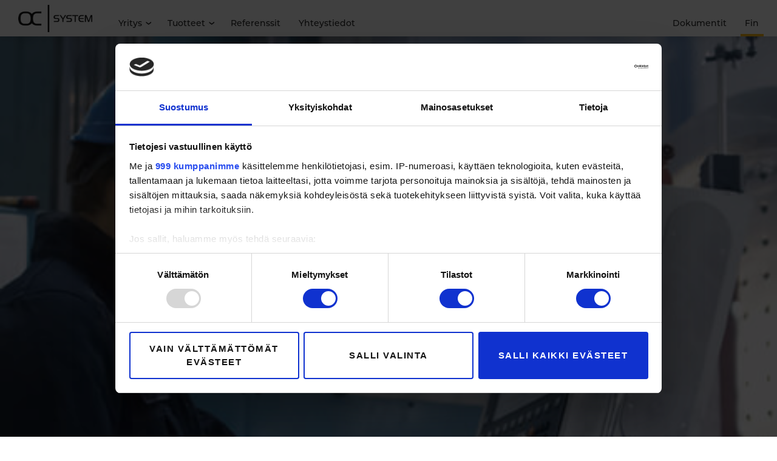

--- FILE ---
content_type: text/html; charset=UTF-8
request_url: https://www.oc-system.fi/uutiset/nahdaan-alihankinta-2022-messuilla-27-29-9/
body_size: 24247
content:
<!doctype html><html lang="fi"><head><meta charset="utf-8"><meta http-equiv="x-ua-compatible" content="ie=edge"><meta name="viewport" content="width=device-width, initial-scale=1"> <script>(function(w,d,s,l,i){w[l]=w[l]||[];w[l].push({'gtm.start':new Date().getTime(),event:'gtm.js'});var f=d.getElementsByTagName(s)[0], j=d.createElement(s),dl=l!='dataLayer'?'&l='+l:'';j.async=true;j.src='https://www.googletagmanager.com/gtm.js?id='+i+dl;f.parentNode.insertBefore(j,f);})(window,document,'script','dataLayer','GTM-TS9MMTV');</script> <link href="https://use.typekit.net" rel="preconnect" crossorigin><link href="https://p.typekit.net" rel="preconnect" crossorigin><link href="https://use.typekit.net" rel="dns-prefetch" crossorigin><link href="https://p.typekit.net" rel="dns-prefetch" crossorigin><link rel="preload" href="https://use.typekit.net/irl2eae.css" as="style" onload="this.onload=null;this.rel='stylesheet'">
<noscript><link rel="stylesheet" href="https://use.typekit.net/irl2eae.css"></noscript> <script>!function(t){"use strict";t.loadCSS||(t.loadCSS=function(){});var e=loadCSS.relpreload={};if(e.support=function(){var e;try{e=t.document.createElement("link").relList.supports("preload")}catch(t){e=!1}return function(){return e}}(),e.bindMediaToggle=function(t){function e(){t.media=a}var a=t.media||"all";t.addEventListener?t.addEventListener("load",e):t.attachEvent&&t.attachEvent("onload",e),setTimeout(function(){t.rel="stylesheet",t.media="only x"}),setTimeout(e,3e3)},e.poly=function(){if(!e.support())for(var a=t.document.getElementsByTagName("link"),n=0;n<a.length;n++){var o=a[n];"preload"!==o.rel||"style"!==o.getAttribute("as")||o.getAttribute("data-loadcss")||(o.setAttribute("data-loadcss",!0),e.bindMediaToggle(o))}},!e.support()){e.poly();var a=t.setInterval(e.poly,500);t.addEventListener?t.addEventListener("load",function(){e.poly(),t.clearInterval(a)}):t.attachEvent&&t.attachEvent("onload",function(){e.poly(),t.clearInterval(a)})}"undefined"!=typeof exports?exports.loadCSS=loadCSS:t.loadCSS=loadCSS}("undefined"!=typeof global?global:this);window.document.documentElement.className = window.document.documentElement.className.replace("no-js","");</script> <link rel="apple-touch-icon" sizes="180x180" href="/apple-touch-icon.png"><link rel="icon" type="image/png" sizes="32x32" href="/favicon-32x32.png"><link rel="icon" type="image/png" sizes="16x16" href="/favicon-16x16.png"><link rel="manifest" href="/site.webmanifest"><link rel="mask-icon" href="/safari-pinned-tab.svg" color="#5bbad5"><meta name="msapplication-TileColor" content="#da532c"><meta name="theme-color" content="#ffffff"><title>Nähdään Alihankinta 2022 -messuilla 27.–29.9.! - OC-System</title><meta name='robots' content='max-image-preview:large' /><style>img:is([sizes="auto" i], [sizes^="auto," i]) { contain-intrinsic-size: 3000px 1500px }</style><link rel="canonical" href="http://https%3A%2F%2Fwww.oc-system.fi%2Fuutiset%2Fnahdaan-alihankinta-2022-messuilla-27-29-9%2F" /><meta property="og:locale" content="fi_FI" /><meta property="og:type" content="article" /><meta property="og:title" content="Nähdään Alihankinta 2022 -messuilla 27.–29.9.! - OC-System" /><meta property="og:description" content="OC-System on jälleen mukana messuilla. Löydät meidät Pohjois-Savon yhteisosastolta A1118. Tutustu muunneltaviin tilaratkaisuihimme. Nyt myös leasing-sopimuksella." /><meta property="og:url" content="http://https%253A%252F%252Fwww.oc-system.fi%252Fuutiset%252Fnahdaan-alihankinta-2022-messuilla-27-29-9%252F" /><meta property="og:site_name" content="OC-System" /><meta property="article:tag" content="Alihankinta 2022" /><meta property="article:tag" content="teollisuuden suojaseinät" /><meta property="article:tag" content="toimistojen tilaelementit" /><meta property="article:tag" content="valvomot" /><meta property="article:tag" content="väliseinäratkaisut" /><meta property="article:tag" content="äänieristystilat" /><meta property="article:section" content="Uutiset" /><meta property="article:published_time" content="2022-09-08T14:08:52+03:00" /><meta property="article:modified_time" content="2022-09-08T14:08:55+03:00" /><meta property="og:updated_time" content="2022-09-08T14:08:55+03:00" /><meta property="og:image" content="https://www.oc-system.fi/wp-content/uploads/2022/08/AH2022_alma_468x400_ENG_4398.jpg" /><meta property="og:image:secure_url" content="https://www.oc-system.fi/wp-content/uploads/2022/08/AH2022_alma_468x400_ENG_4398.jpg" /><meta property="og:image:width" content="468" /><meta property="og:image:height" content="400" /><meta name="twitter:card" content="summary_large_image" /><meta name="twitter:description" content="OC-System on jälleen mukana messuilla. Löydät meidät Pohjois-Savon yhteisosastolta A1118. Tutustu muunneltaviin tilaratkaisuihimme. Nyt myös leasing-sopimuksella." /><meta name="twitter:title" content="Nähdään Alihankinta 2022 -messuilla 27.–29.9.! - OC-System" /><meta name="twitter:image" content="https://www.oc-system.fi/wp-content/uploads/2022/08/AH2022_alma_468x400_ENG_4398.jpg" /> <script type='application/ld+json' class='yoast-schema-graph yoast-schema-graph--main'>{"@context":"https://schema.org","@graph":[{"@type":"WebSite","@id":"https://www.oc-system.fi/#website","url":"https://www.oc-system.fi/","name":"OC-System","potentialAction":{"@type":"SearchAction","target":"https://www.oc-system.fi/?s={search_term_string}","query-input":"required name=search_term_string"}},{"@type":"ImageObject","@id":"https://www.oc-system.fi/uutiset/nahdaan-alihankinta-2022-messuilla-27-29-9/#primaryimage","url":"https://www.oc-system.fi/wp-content/uploads/2022/08/AH2022_alma_468x400_ENG_4398.jpg","width":468,"height":400},{"@type":"WebPage","@id":"https://www.oc-system.fi/uutiset/nahdaan-alihankinta-2022-messuilla-27-29-9/#webpage","url":"https://www.oc-system.fi/uutiset/nahdaan-alihankinta-2022-messuilla-27-29-9/","inLanguage":"fi","name":"N\u00e4hd\u00e4\u00e4n Alihankinta 2022 -messuilla 27.\u201329.9.! - OC-System","isPartOf":{"@id":"https://www.oc-system.fi/#website"},"primaryImageOfPage":{"@id":"https://www.oc-system.fi/uutiset/nahdaan-alihankinta-2022-messuilla-27-29-9/#primaryimage"},"datePublished":"2022-09-08T14:08:52+03:00","dateModified":"2022-09-08T14:08:55+03:00","author":{"@id":"https://www.oc-system.fi/#/schema/person/e93601abb84ccd870b44ae0f72a64916"},"breadcrumb":{"@id":"https://www.oc-system.fi/uutiset/nahdaan-alihankinta-2022-messuilla-27-29-9/#breadcrumb"}},{"@type":"BreadcrumbList","@id":"https://www.oc-system.fi/uutiset/nahdaan-alihankinta-2022-messuilla-27-29-9/#breadcrumb","itemListElement":[{"@type":"ListItem","position":1,"item":{"@type":"WebPage","@id":"https://www.oc-system.fi/","url":"https://www.oc-system.fi/","name":"Home"}},{"@type":"ListItem","position":2,"item":{"@type":"WebPage","@id":"https://www.oc-system.fi/uutiset/nahdaan-alihankinta-2022-messuilla-27-29-9/","url":"https://www.oc-system.fi/uutiset/nahdaan-alihankinta-2022-messuilla-27-29-9/","name":"N\u00e4hd\u00e4\u00e4n Alihankinta 2022 -messuilla 27.\u201329.9.!"}}]},{"@type":["Person"],"@id":"https://www.oc-system.fi/#/schema/person/e93601abb84ccd870b44ae0f72a64916","name":"paivi","image":{"@type":"ImageObject","@id":"https://www.oc-system.fi/#authorlogo","url":"https://secure.gravatar.com/avatar/8ded3ab93523dce4373fb87e6014e2f4b74ab03b256e5a5809f61b06d6f30882?s=96&d=mm&r=g","caption":"paivi"},"sameAs":[]}]}</script> <link rel='dns-prefetch' href='//service.giosg.com' /><link rel='dns-prefetch' href='//www.googletagmanager.com' /><link rel='dns-prefetch' href='//giosg-chat-public-eu.s3.amazonaws.com' /><style id="litespeed-ccss">:root{--wp--preset--aspect-ratio--square:1;--wp--preset--aspect-ratio--4-3:4/3;--wp--preset--aspect-ratio--3-4:3/4;--wp--preset--aspect-ratio--3-2:3/2;--wp--preset--aspect-ratio--2-3:2/3;--wp--preset--aspect-ratio--16-9:16/9;--wp--preset--aspect-ratio--9-16:9/16;--wp--preset--gradient--vivid-cyan-blue-to-vivid-purple:linear-gradient(135deg,rgba(6,147,227,1) 0%,rgb(155,81,224) 100%);--wp--preset--gradient--light-green-cyan-to-vivid-green-cyan:linear-gradient(135deg,rgb(122,220,180) 0%,rgb(0,208,130) 100%);--wp--preset--gradient--luminous-vivid-amber-to-luminous-vivid-orange:linear-gradient(135deg,rgba(252,185,0,1) 0%,rgba(255,105,0,1) 100%);--wp--preset--gradient--luminous-vivid-orange-to-vivid-red:linear-gradient(135deg,rgba(255,105,0,1) 0%,rgb(207,46,46) 100%);--wp--preset--gradient--very-light-gray-to-cyan-bluish-gray:linear-gradient(135deg,rgb(238,238,238) 0%,rgb(169,184,195) 100%);--wp--preset--gradient--cool-to-warm-spectrum:linear-gradient(135deg,rgb(74,234,220) 0%,rgb(151,120,209) 20%,rgb(207,42,186) 40%,rgb(238,44,130) 60%,rgb(251,105,98) 80%,rgb(254,248,76) 100%);--wp--preset--gradient--blush-light-purple:linear-gradient(135deg,rgb(255,206,236) 0%,rgb(152,150,240) 100%);--wp--preset--gradient--blush-bordeaux:linear-gradient(135deg,rgb(254,205,165) 0%,rgb(254,45,45) 50%,rgb(107,0,62) 100%);--wp--preset--gradient--luminous-dusk:linear-gradient(135deg,rgb(255,203,112) 0%,rgb(199,81,192) 50%,rgb(65,88,208) 100%);--wp--preset--gradient--pale-ocean:linear-gradient(135deg,rgb(255,245,203) 0%,rgb(182,227,212) 50%,rgb(51,167,181) 100%);--wp--preset--gradient--electric-grass:linear-gradient(135deg,rgb(202,248,128) 0%,rgb(113,206,126) 100%);--wp--preset--gradient--midnight:linear-gradient(135deg,rgb(2,3,129) 0%,rgb(40,116,252) 100%);--wp--preset--font-size--small:13px;--wp--preset--font-size--medium:20px;--wp--preset--font-size--large:36px;--wp--preset--font-size--x-large:42px;--wp--preset--spacing--20:0.44rem;--wp--preset--spacing--30:0.67rem;--wp--preset--spacing--40:1rem;--wp--preset--spacing--50:1.5rem;--wp--preset--spacing--60:2.25rem;--wp--preset--spacing--70:3.38rem;--wp--preset--spacing--80:5.06rem;--wp--preset--shadow--natural:6px 6px 9px rgba(0, 0, 0, 0.2);--wp--preset--shadow--deep:12px 12px 50px rgba(0, 0, 0, 0.4);--wp--preset--shadow--sharp:6px 6px 0px rgba(0, 0, 0, 0.2);--wp--preset--shadow--outlined:6px 6px 0px -3px rgba(255, 255, 255, 1), 6px 6px rgba(0, 0, 0, 1);--wp--preset--shadow--crisp:6px 6px 0px rgba(0, 0, 0, 1)}:root{--font-size-lg:16px;--font-size-sm:12px;--border-radius-regular:3px;--border-radius-sm:2px;--padding-regular:6px 15px}ul .wpml-ls-menu-item a{display:flex;align-items:center}*{box-sizing:border-box}a,article,body,div,h1,header,html,img,li,nav,span,ul{margin:0;padding:0;border:0;font-size:100%;font:inherit;vertical-align:baseline}article,header,nav{display:block}body,html{height:100%}a img{border:none}html{font-size:75%;-webkit-text-size-adjust:100%;-ms-text-size-adjust:100%}@media screen and (min-width:40em){html{font-size:81.25%}}@media screen and (min-width:48em){html{font-size:93.75%}}@media screen and (min-width:64em){html{font-size:93.75%}}@media screen and (min-width:80em){html{font-size:93.75%}}@media screen and (min-width:105em){html{font-size:93.75%}}body{font-size:1.3333333333rem;font-family:montserrat,Helvetica,Arial,sans-serif;font-style:normal;font-weight:300;line-height:1.7;color:#4b4b4b}@media screen and (min-width:40em){body{font-size:1.3076923077rem}}@media screen and (min-width:48em){body{font-size:1.2rem}}@media screen and (min-width:64em){body{font-size:1.3333333333rem}}@media screen and (min-width:80em){body{font-size:1.3333333333rem}}@media screen and (min-width:105em){body{font-size:1.3333333333rem}}a{color:#6831f7;text-decoration:none}li a:not(.button){text-decoration:underline}h1{color:#282828;font-family:montserrat,Helvetica,Arial,sans-serif;font-style:normal;font-weight:600;line-height:1.2;margin-bottom:2rem}h1{font-size:2.6666666667rem;line-height:1}@media screen and (min-width:40em){h1{font-size:2.6923076923rem}}@media screen and (min-width:48em){h1{font-size:2.6666666667rem}}@media screen and (min-width:64em){h1{font-size:2.8rem}}@media screen and (min-width:80em){h1{font-size:3.0666666667rem}}@media screen and (min-width:105em){h1{font-size:3.0666666667rem}}ul li{font-feature-settings:"kern","onum","liga";margin-left:2rem}@media (min-width:40em){ul li{margin-left:2rem}}ul li ul{padding-top:1rem;margin-bottom:1rem;margin-left:0}html{font-family:break-1}@media  screen{html{font-family:break-2}}body:after{display:none}@media (min-width:40em){html{font-family:break-1}body:after{content:"break-1"}}@media (min-width:48em){html{font-family:break-2}body:after{content:"break-2"}}@media (min-width:64em){html{font-family:break-3}body:after{content:"break-3"}}@media (min-width:80em){html{font-family:break-4}body:after{content:"break-4"}}html{height:100%}body{height:auto;overflow-x:hidden}main{width:100%}.l-inside{position:relative;*zoom:1;width:100%;margin-left:auto;margin-right:auto;max-width:1120px}.l-inside:after,.l-inside:before{display:table;content:""}.l-inside:after{clear:both}.l-page>.l-inside{padding-right:1rem;padding-left:1rem}@media (min-width:48em){.l-page>.l-inside{padding-right:2rem;padding-left:2rem}}@media (min-width:64em){.l-page>.l-inside{padding-right:2rem;padding-left:2rem}}.l-full-wide{width:100vw;position:relative;left:50%;-webkit-transform:translateX(-50%);transform:translateX(-50%)}.alignwide{position:relative;width:100vw;max-width:1440px;-webkit-transform:translateX(-50%);transform:translateX(-50%);left:50%;margin-left:0;margin-right:0}.header{background-color:#fff0;position:fixed;width:100%;z-index:10;overflow:visible;height:auto;margin-bottom:0;padding-top:0;padding-bottom:0;box-shadow:0 3px 12px rgb(0 0 0/.1)}.brand{position:absolute;left:1rem;top:0;padding:.5rem 0;height:4rem;display:block;z-index:2;opacity:1;-webkit-animation-delay:.2s;animation-delay:.2s}@media (prefers-reduced-motion){.brand{opacity:1}}@media (min-width:48em){.brand{left:2rem}}@media (min-width:64em){.brand{top:0;height:4rem}}.brand img{display:block;max-width:100%;max-height:100%;margin-left:0}.toggle-nav{display:none;position:fixed;top:1rem;right:1.5rem;width:auto;height:auto;padding:0;z-index:101;text-align:center;line-height:.5;background-color:#fff0}@media (min-width:64em){.toggle-nav{top:3rem;right:3rem;display:none}}.toggle-nav svg{width:2rem;height:2rem;fill:#fff}@media (max-width:63.9375em){.l-page{padding-top:4rem}.header{height:auto;background-color:#fff}.header>.l-inside{max-width:100%;min-height:4rem}.header .toggle-nav svg{fill:#282828}.toggle-nav--open{display:block}.toggle-nav--close{display:none}.main-nav{position:relative;padding-top:4rem;overflow:hidden;max-height:none;height:0;width:100%}.main-nav ul.menu{height:100%}}@media (min-width:64em){.l-page{padding-top:4rem}.header{position:fixed;background:#fff}.main-nav{padding-left:160px;height:4rem}}@media (min-width:80em){.main-nav{padding-left:180px}}.post--categories .post--category{display:inline-block;font-family:montserrat,Helvetica,Arial,sans-serif;line-height:1rem;font-size:1.25rem;margin-bottom:-.08751rem;padding-top:.08751rem;text-transform:uppercase;letter-spacing:.04em;font-weight:500;color:#949494}@media screen and (min-width:40em){.post--categories .post--category{font-size:1.1538461538rem;margin-bottom:-.1192407692rem;padding-top:.1192407692rem}}@media screen and (min-width:48em){.post--categories .post--category{font-size:1rem;margin-bottom:-.17001rem;padding-top:.17001rem}}@media screen and (min-width:64em){.post--categories .post--category{font-size:1.0666666667rem;margin-bottom:-.14801rem;padding-top:.14801rem}}@media screen and (min-width:80em){.post--categories .post--category{font-size:1.0666666667rem;margin-bottom:-.14801rem;padding-top:.14801rem}}@media screen and (min-width:105em){.post--categories .post--category{font-size:1.0666666667rem;margin-bottom:-.14801rem;padding-top:.14801rem}}.single .single-post--thumbnail{background-color:#eee;margin-bottom:2rem}.single .single-post--thumbnail img{display:block;margin:0 auto;width:auto;position:relative;width:100vw;max-width:1440px;-webkit-transform:translateX(-50%);transform:translateX(-50%);left:50%;margin-left:0;margin-right:0}img{-ms-interpolation-mode:bicubic;margin:0 auto;max-width:100%;height:auto}.modal{display:none;z-index:200;position:fixed;top:0;left:0;right:0;bottom:0;background-color:rgb(40 40 40/.7)}.modal .modal__container{display:block;position:absolute;width:90%;max-width:960px;height:auto;left:50%;top:50%;-webkit-transform:translateX(-50%) translateY(-50%);transform:translateX(-50%) translateY(-50%);background-color:#282828;box-shadow:0 0 160px rgb(0 0 0/.6)}.modal .modal__content{z-index:1}.modal .modal__close{position:absolute;top:-3rem;right:0;width:3rem;height:3rem;outline:none;padding:0;margin:0;border:0;border-radius:0;background-color:#282828;color:#ddd;font:1.6em sans-serif}.modal .modal__close svg{width:3rem;height:3rem;opacity:.6;fill:#fff}svg{width:1.5rem;height:1.5rem;display:inline-block;vertical-align:middle}.main-nav ul.menu li{margin-left:0;list-style:none}.main-nav ul.menu li,.main-nav ul.menu li a{position:relative}.main-nav ul.menu li a{color:#282828;line-height:2rem;font-weight:500;font-size:1.1666666667rem;text-decoration:none}@media screen and (min-width:40em){.main-nav ul.menu li a{font-size:1.0769230769rem}}@media screen and (min-width:48em){.main-nav ul.menu li a{font-size:.9333333333rem}}@media screen and (min-width:64em){.main-nav ul.menu li a{font-size:.9333333333rem}}@media screen and (min-width:80em){.main-nav ul.menu li a{font-size:.9333333333rem}}@media screen and (min-width:105em){.main-nav ul.menu li a{font-size:.9333333333rem}}.main-nav ul.menu li a>span{position:relative}.main-nav ul.menu li a:after{content:"";position:absolute;bottom:0;left:0;width:0;height:4px;background-color:#febc16}.main-nav ul.sub-menu{padding-top:0;margin-bottom:0}.main-nav ul.sub-menu li a{text-transform:none;letter-spacing:.04em;opacity:1;color:#282828}.main-nav ul.sub-menu li a span:before{font-size:1.25rem;content:"— "}@media screen and (min-width:40em){.main-nav ul.sub-menu li a span:before{font-size:1.1538461538rem}}@media screen and (min-width:48em){.main-nav ul.sub-menu li a span:before{font-size:1rem}}@media screen and (min-width:64em){.main-nav ul.sub-menu li a span:before{font-size:1.0666666667rem}}@media screen and (min-width:80em){.main-nav ul.sub-menu li a span:before{font-size:1.0666666667rem}}@media screen and (min-width:105em){.main-nav ul.sub-menu li a span:before{font-size:1.0666666667rem}}.main-nav ul.sub-menu li.menu-item-has-children>a{text-transform:uppercase}@media (max-width:63.9375em){.main-nav{opacity:1}.main-nav ul.menu{padding-bottom:1rem}.main-nav ul.menu>li{border-bottom:1px solid #e1e1e1}.main-nav ul.menu li{opacity:0}.main-nav ul.menu li a{display:block;padding:.75rem 2.5rem}.main-nav ul.menu li a:after{height:100%;z-index:-1}.main-nav ul.menu li.menu-item-has-children>a>span:after{display:none}.main-nav ul.menu li.menu-item-has-children ul.sub-menu li a{padding-left:4rem}.main-nav ul.menu li.menu-item-has-children li.menu-item-has-children>a>span:before{display:none}.main-nav ul.menu li.menu-item-has-children li.menu-item-has-children ul.sub-menu li span{padding-left:1.5rem}.main-nav ul.menu li.menu-item-language a>span{padding-right:0}.main-nav ul.menu li.menu-item-language a>span:after{display:none}.main-nav ul.menu li.menu-item-language.menu-item-language-current>a:after{width:100%;background-color:#eee}}@media (min-width:64em){.main-nav ul.menu{float:none;padding-right:1rem;display:-webkit-box;display:-ms-flexbox;display:flex;-webkit-box-orient:horizontal;-webkit-box-direction:normal;-ms-flex-flow:row nowrap;flex-flow:row nowrap}.main-nav ul.menu li{display:inline-block}.main-nav ul.menu li a{display:inline-block;padding:1.5rem .25rem .5rem;margin:0 .5rem}.main-nav ul.menu>li>ul.sub-menu{display:-ms-grid;display:grid;grid-auto-flow:row;-ms-grid-columns:(auto)[2];grid-template-columns:repeat(2,auto);position:absolute;left:50%;top:100%;min-width:250px;width:auto;max-width:500px;padding-top:11px;padding-bottom:0;z-index:-1;-webkit-transform:translateX(-50%) translateY(-100%);transform:translateX(-50%) translateY(-100%);opacity:0}.main-nav ul.menu>li>ul.sub-menu:before{content:"";position:absolute;left:0;right:0;bottom:0;top:.7rem;background-color:#fff;box-shadow:0 3px 12px rgb(0 0 0/.1);z-index:-1}.main-nav ul.menu>li>ul.sub-menu:after{content:"";position:absolute;top:5px;left:50%;width:14px;height:14px;margin-left:-7px;-webkit-transform:rotate(45deg);transform:rotate(45deg);background-color:#fff;z-index:-1}.main-nav ul.menu>li>ul.sub-menu li{width:auto;-ms-grid-column:span 2;grid-column-start:span 2;display:block}.main-nav ul.menu>li>ul.sub-menu li a{display:block;padding:.5rem 1.5rem;margin:0;white-space:wrap}.main-nav ul.menu>li>ul.sub-menu li a>span{z-index:1}.main-nav ul.menu>li>ul.sub-menu li a>span:before{display:none}.main-nav ul.menu>li>ul.sub-menu li a:after{height:100%}.main-nav ul.menu>li.menu-item-has-children>a>span{padding-right:12px;display:inline-block}.main-nav ul.menu>li.menu-item-has-children>a>span:after{position:absolute;right:-6px;top:50%;margin-top:-6px;display:inline-block;width:12px;height:12px;line-height:12px;font-size:22px;vertical-align:middle;text-align:center;content:" ›";-webkit-transform:rotate(90deg);transform:rotate(90deg)}.main-nav ul.menu>li.menu-item-has-children li.menu-item-has-children{min-width:250px;width:auto;-ms-grid-column:span 1;grid-column-start:span 1}.main-nav li.menu-item-language a>span{padding-right:0}.main-nav li.menu-item-language a>span:after{display:none}.main-nav li.menu-item-language.menu-item-language-current>a:after{width:100%}.main-nav li.menu-align-right{-webkit-box-flex:1;-ms-flex-positive:1;flex-grow:1;text-align:right}}@media (min-width:80em){.main-nav ul.menu li a{padding:1.5rem .5rem .5rem}}body{background-color:#fff}</style><script>!function(a){"use strict";var b=function(b,c,d){function e(a){return h.body?a():void setTimeout(function(){e(a)})}function f(){i.addEventListener&&i.removeEventListener("load",f),i.media=d||"all"}var g,h=a.document,i=h.createElement("link");if(c)g=c;else{var j=(h.body||h.getElementsByTagName("head")[0]).childNodes;g=j[j.length-1]}var k=h.styleSheets;i.rel="stylesheet",i.href=b,i.media="only x",e(function(){g.parentNode.insertBefore(i,c?g:g.nextSibling)});var l=function(a){for(var b=i.href,c=k.length;c--;)if(k[c].href===b)return a();setTimeout(function(){l(a)})};return i.addEventListener&&i.addEventListener("load",f),i.onloadcssdefined=l,l(f),i};"undefined"!=typeof exports?exports.loadCSS=b:a.loadCSS=b}("undefined"!=typeof global?global:this);!function(a){if(a.loadCSS){var b=loadCSS.relpreload={};if(b.support=function(){try{return a.document.createElement("link").relList.supports("preload")}catch(b){return!1}},b.poly=function(){for(var b=a.document.getElementsByTagName("link"),c=0;c<b.length;c++){var d=b[c];"preload"===d.rel&&"style"===d.getAttribute("as")&&(a.loadCSS(d.href,d,d.getAttribute("media")),d.rel=null)}},!b.support()){b.poly();var c=a.setInterval(b.poly,300);a.addEventListener&&a.addEventListener("load",function(){b.poly(),a.clearInterval(c)}),a.attachEvent&&a.attachEvent("onload",function(){a.clearInterval(c)})}}}(this);</script> <style id='classic-theme-styles-inline-css' type='text/css'>/*! This file is auto-generated */
.wp-block-button__link{color:#fff;background-color:#32373c;border-radius:9999px;box-shadow:none;text-decoration:none;padding:calc(.667em + 2px) calc(1.333em + 2px);font-size:1.125em}.wp-block-file__button{background:#32373c;color:#fff;text-decoration:none}</style><style id='global-styles-inline-css' type='text/css'>:root{--wp--preset--aspect-ratio--square: 1;--wp--preset--aspect-ratio--4-3: 4/3;--wp--preset--aspect-ratio--3-4: 3/4;--wp--preset--aspect-ratio--3-2: 3/2;--wp--preset--aspect-ratio--2-3: 2/3;--wp--preset--aspect-ratio--16-9: 16/9;--wp--preset--aspect-ratio--9-16: 9/16;--wp--preset--gradient--vivid-cyan-blue-to-vivid-purple: linear-gradient(135deg,rgba(6,147,227,1) 0%,rgb(155,81,224) 100%);--wp--preset--gradient--light-green-cyan-to-vivid-green-cyan: linear-gradient(135deg,rgb(122,220,180) 0%,rgb(0,208,130) 100%);--wp--preset--gradient--luminous-vivid-amber-to-luminous-vivid-orange: linear-gradient(135deg,rgba(252,185,0,1) 0%,rgba(255,105,0,1) 100%);--wp--preset--gradient--luminous-vivid-orange-to-vivid-red: linear-gradient(135deg,rgba(255,105,0,1) 0%,rgb(207,46,46) 100%);--wp--preset--gradient--very-light-gray-to-cyan-bluish-gray: linear-gradient(135deg,rgb(238,238,238) 0%,rgb(169,184,195) 100%);--wp--preset--gradient--cool-to-warm-spectrum: linear-gradient(135deg,rgb(74,234,220) 0%,rgb(151,120,209) 20%,rgb(207,42,186) 40%,rgb(238,44,130) 60%,rgb(251,105,98) 80%,rgb(254,248,76) 100%);--wp--preset--gradient--blush-light-purple: linear-gradient(135deg,rgb(255,206,236) 0%,rgb(152,150,240) 100%);--wp--preset--gradient--blush-bordeaux: linear-gradient(135deg,rgb(254,205,165) 0%,rgb(254,45,45) 50%,rgb(107,0,62) 100%);--wp--preset--gradient--luminous-dusk: linear-gradient(135deg,rgb(255,203,112) 0%,rgb(199,81,192) 50%,rgb(65,88,208) 100%);--wp--preset--gradient--pale-ocean: linear-gradient(135deg,rgb(255,245,203) 0%,rgb(182,227,212) 50%,rgb(51,167,181) 100%);--wp--preset--gradient--electric-grass: linear-gradient(135deg,rgb(202,248,128) 0%,rgb(113,206,126) 100%);--wp--preset--gradient--midnight: linear-gradient(135deg,rgb(2,3,129) 0%,rgb(40,116,252) 100%);--wp--preset--font-size--small: 13px;--wp--preset--font-size--medium: 20px;--wp--preset--font-size--large: 36px;--wp--preset--font-size--x-large: 42px;--wp--preset--spacing--20: 0.44rem;--wp--preset--spacing--30: 0.67rem;--wp--preset--spacing--40: 1rem;--wp--preset--spacing--50: 1.5rem;--wp--preset--spacing--60: 2.25rem;--wp--preset--spacing--70: 3.38rem;--wp--preset--spacing--80: 5.06rem;--wp--preset--shadow--natural: 6px 6px 9px rgba(0, 0, 0, 0.2);--wp--preset--shadow--deep: 12px 12px 50px rgba(0, 0, 0, 0.4);--wp--preset--shadow--sharp: 6px 6px 0px rgba(0, 0, 0, 0.2);--wp--preset--shadow--outlined: 6px 6px 0px -3px rgba(255, 255, 255, 1), 6px 6px rgba(0, 0, 0, 1);--wp--preset--shadow--crisp: 6px 6px 0px rgba(0, 0, 0, 1);}:where(.is-layout-flex){gap: 0.5em;}:where(.is-layout-grid){gap: 0.5em;}body .is-layout-flex{display: flex;}.is-layout-flex{flex-wrap: wrap;align-items: center;}.is-layout-flex > :is(*, div){margin: 0;}body .is-layout-grid{display: grid;}.is-layout-grid > :is(*, div){margin: 0;}:where(.wp-block-columns.is-layout-flex){gap: 2em;}:where(.wp-block-columns.is-layout-grid){gap: 2em;}:where(.wp-block-post-template.is-layout-flex){gap: 1.25em;}:where(.wp-block-post-template.is-layout-grid){gap: 1.25em;}.has-vivid-cyan-blue-to-vivid-purple-gradient-background{background: var(--wp--preset--gradient--vivid-cyan-blue-to-vivid-purple) !important;}.has-light-green-cyan-to-vivid-green-cyan-gradient-background{background: var(--wp--preset--gradient--light-green-cyan-to-vivid-green-cyan) !important;}.has-luminous-vivid-amber-to-luminous-vivid-orange-gradient-background{background: var(--wp--preset--gradient--luminous-vivid-amber-to-luminous-vivid-orange) !important;}.has-luminous-vivid-orange-to-vivid-red-gradient-background{background: var(--wp--preset--gradient--luminous-vivid-orange-to-vivid-red) !important;}.has-very-light-gray-to-cyan-bluish-gray-gradient-background{background: var(--wp--preset--gradient--very-light-gray-to-cyan-bluish-gray) !important;}.has-cool-to-warm-spectrum-gradient-background{background: var(--wp--preset--gradient--cool-to-warm-spectrum) !important;}.has-blush-light-purple-gradient-background{background: var(--wp--preset--gradient--blush-light-purple) !important;}.has-blush-bordeaux-gradient-background{background: var(--wp--preset--gradient--blush-bordeaux) !important;}.has-luminous-dusk-gradient-background{background: var(--wp--preset--gradient--luminous-dusk) !important;}.has-pale-ocean-gradient-background{background: var(--wp--preset--gradient--pale-ocean) !important;}.has-electric-grass-gradient-background{background: var(--wp--preset--gradient--electric-grass) !important;}.has-midnight-gradient-background{background: var(--wp--preset--gradient--midnight) !important;}.has-small-font-size{font-size: var(--wp--preset--font-size--small) !important;}.has-medium-font-size{font-size: var(--wp--preset--font-size--medium) !important;}.has-large-font-size{font-size: var(--wp--preset--font-size--large) !important;}.has-x-large-font-size{font-size: var(--wp--preset--font-size--x-large) !important;}
:where(.wp-block-post-template.is-layout-flex){gap: 1.25em;}:where(.wp-block-post-template.is-layout-grid){gap: 1.25em;}
:where(.wp-block-columns.is-layout-flex){gap: 2em;}:where(.wp-block-columns.is-layout-grid){gap: 2em;}
:root :where(.wp-block-pullquote){font-size: 1.5em;line-height: 1.6;}</style><link data-asynced="1" as="style" onload="this.onload=null;this.rel='stylesheet'"  rel='preload' id='contact-form-7-css' href='https://www.oc-system.fi/wp-content/cache/autoptimize/css/autoptimize_single_64ac31699f5326cb3c76122498b76f66.css' type='text/css' media='all' /><noscript><link rel='stylesheet' href='https://www.oc-system.fi/wp-content/cache/autoptimize/css/autoptimize_single_64ac31699f5326cb3c76122498b76f66.css' type='text/css' media='all' /></noscript><link data-asynced="1" as="style" onload="this.onload=null;this.rel='stylesheet'"  rel='preload' id='wpdm-fonticon-css' href='https://www.oc-system.fi/wp-content/cache/autoptimize/css/autoptimize_single_7084a2f33f23abb903b3c402b260e666.css' type='text/css' media='all' /><noscript><link rel='stylesheet' href='https://www.oc-system.fi/wp-content/cache/autoptimize/css/autoptimize_single_7084a2f33f23abb903b3c402b260e666.css' type='text/css' media='all' /></noscript><link data-asynced="1" as="style" onload="this.onload=null;this.rel='stylesheet'"  rel='preload' id='wpdm-front-css' href='https://www.oc-system.fi/wp-content/plugins/download-manager/assets/css/front.min.css' type='text/css' media='all' /><noscript><link rel='stylesheet' href='https://www.oc-system.fi/wp-content/plugins/download-manager/assets/css/front.min.css' type='text/css' media='all' /></noscript><link data-asynced="1" as="style" onload="this.onload=null;this.rel='stylesheet'"  rel='preload' id='wpml-legacy-horizontal-list-0-css' href='https://www.oc-system.fi/wp-content/plugins/sitepress-multilingual-cms/templates/language-switchers/legacy-list-horizontal/style.min.css' type='text/css' media='all' /><noscript><link rel='stylesheet' href='https://www.oc-system.fi/wp-content/plugins/sitepress-multilingual-cms/templates/language-switchers/legacy-list-horizontal/style.min.css' type='text/css' media='all' /></noscript><style id='wpml-legacy-horizontal-list-0-inline-css' type='text/css'>.wpml-ls-statics-shortcode_actions{background-color:#ffffff;}.wpml-ls-statics-shortcode_actions, .wpml-ls-statics-shortcode_actions .wpml-ls-sub-menu, .wpml-ls-statics-shortcode_actions a {border-color:#cdcdcd;}.wpml-ls-statics-shortcode_actions a, .wpml-ls-statics-shortcode_actions .wpml-ls-sub-menu a, .wpml-ls-statics-shortcode_actions .wpml-ls-sub-menu a:link, .wpml-ls-statics-shortcode_actions li:not(.wpml-ls-current-language) .wpml-ls-link, .wpml-ls-statics-shortcode_actions li:not(.wpml-ls-current-language) .wpml-ls-link:link {color:#444444;background-color:#ffffff;}.wpml-ls-statics-shortcode_actions .wpml-ls-sub-menu a:hover,.wpml-ls-statics-shortcode_actions .wpml-ls-sub-menu a:focus, .wpml-ls-statics-shortcode_actions .wpml-ls-sub-menu a:link:hover, .wpml-ls-statics-shortcode_actions .wpml-ls-sub-menu a:link:focus {color:#000000;background-color:#eeeeee;}.wpml-ls-statics-shortcode_actions .wpml-ls-current-language > a {color:#444444;background-color:#ffffff;}.wpml-ls-statics-shortcode_actions .wpml-ls-current-language:hover>a, .wpml-ls-statics-shortcode_actions .wpml-ls-current-language>a:focus {color:#000000;background-color:#eeeeee;}</style><link data-asynced="1" as="style" onload="this.onload=null;this.rel='stylesheet'"  rel='preload' id='wpml-menu-item-0-css' href='https://www.oc-system.fi/wp-content/plugins/sitepress-multilingual-cms/templates/language-switchers/menu-item/style.min.css' type='text/css' media='all' /><noscript><link rel='stylesheet' href='https://www.oc-system.fi/wp-content/plugins/sitepress-multilingual-cms/templates/language-switchers/menu-item/style.min.css' type='text/css' media='all' /></noscript><link data-asynced="1" as="style" onload="this.onload=null;this.rel='stylesheet'"  rel='preload' id='base/css-css' href='https://www.oc-system.fi/wp-content/cache/autoptimize/css/autoptimize_single_4be720b90d8aa97f29181a07f3b82cf1.css' type='text/css' media='all' /><noscript><link rel='stylesheet' id='base/css-css' href='https://www.oc-system.fi/wp-content/cache/autoptimize/css/autoptimize_single_4be720b90d8aa97f29181a07f3b82cf1.css' type='text/css' media='all' /></noscript><link rel="https://api.w.org/" href="https://www.oc-system.fi/wp-json/" /><link rel="alternate" title="JSON" type="application/json" href="https://www.oc-system.fi/wp-json/wp/v2/posts/2667" /><link rel="alternate" title="oEmbed (JSON)" type="application/json+oembed" href="https://www.oc-system.fi/wp-json/oembed/1.0/embed?url=https%3A%2F%2Fwww.oc-system.fi%2Fuutiset%2Fnahdaan-alihankinta-2022-messuilla-27-29-9%2F" /><link rel="alternate" title="oEmbed (XML)" type="text/xml+oembed" href="https://www.oc-system.fi/wp-json/oembed/1.0/embed?url=https%3A%2F%2Fwww.oc-system.fi%2Fuutiset%2Fnahdaan-alihankinta-2022-messuilla-27-29-9%2F&#038;format=xml" /><meta name="generator" content="WPML ver:4.7.6 stt:1,18;" /><style type="text/css" id="wp-custom-css">.hero--small  .l-row:not(.l-fullscreen), .hero.wp-block-acf-container .l-row:not(.l-fullscreen) {
    min-height: 33vw;
}
@media (min-width: 48em) {
	.hero--small .l-row:not(.l-fullscreen), .hero.wp-block-acf-container .l-row:not(.l-fullscreen) {
    min-height: 25vw;
}
}</style><meta name="generator" content="WordPress Download Manager 3.3.30" /><style>/* WPDM Link Template Styles */</style></head><body class="wp-singular post-template-default single single-post postid-2667 single-format-standard wp-theme-oc-system nahdaan-alihankinta-2022-messuilla-27-29-9">
<noscript><iframe data-lazyloaded="1" src="about:blank" data-src="https://www.googletagmanager.com/ns.html?id=GTM-TS9MMTV" height="0" width="0"></iframe><noscript><iframe src="https://www.googletagmanager.com/ns.html?id=GTM-TS9MMTV" height="0" width="0"></iframe></noscript></noscript>
<!--[if IE]><div class="alert alert-warning">
You are using an <strong>outdated</strong> browser. Please <a href="http://browsehappy.com/">upgrade your browser</a> to improve your experience.</div>
<![endif]--><div style="height: 0; width: 0; position: absolute; visibility: hidden">
<svg xmlns="http://www.w3.org/2000/svg"><symbol id="arrow-left" viewBox="0 0 1000 1000"><path d="M544.2 101.4H865L455.8 507 865 912.6H544.2L135 507z"/></symbol><symbol id="arrow-right" viewBox="0 0 1000 1000"><path d="M455.8 101.4H135L544.2 507 135 912.6h320.8L865 507z"/></symbol><symbol id="arrow" viewBox="0 0 16 16"><path d="M16 8.7v-.4c0-.1-.1-.1-.1-.2l-5-5c-.2-.2-.5-.2-.7 0s-.2.5 0 .7L14.3 8H.5c-.3 0-.5.2-.5.5s.2.5.5.5h13.8l-4.1 4.1c-.2.2-.2.5 0 .7.1.1.2.1.4.1s.3 0 .4-.1l5-5c-.1 0-.1 0 0-.1z"/></symbol><symbol id="attachment" viewBox="0 0 40 40"><path d="M11.204 39.6c-2.586 0-5.008-1.11-6.756-2.88-3.39-3.432-4.334-9.422.418-14.232l19.496-19.74c1.976-2 4.49-2.774 6.896-2.12 2.366.64 4.302 2.602 4.936 4.996.644 2.44-.118 4.986-2.092 6.986L15.456 31.49c-1.064 1.078-2.268 1.716-3.476 1.844-1.198.128-2.34-.26-3.14-1.07-1.448-1.472-1.656-4.234.756-6.674l13.096-13.26c.538-.544 1.41-.544 1.948 0s.538 1.428 0 1.972L11.542 27.564c-1.132 1.144-1.236 2.238-.754 2.728.212.212.532.31.902.268.566-.058 1.212-.432 1.818-1.042L32.154 10.64c1.28-1.296 1.77-2.82 1.38-4.29-.384-1.45-1.556-2.636-2.986-3.026-1.452-.394-2.96.104-4.24 1.4a69319.648 69319.648 0 0 1-19.496 19.74C3.18 28.142 4.05 32.376 6.394 34.75c2.346 2.374 6.524 3.258 10.158-.424l19.496-19.74c.538-.544 1.41-.544 1.948 0s.538 1.428 0 1.974L18.5 36.3c-2.298 2.324-4.872 3.3-7.296 3.3z"/></symbol><symbol id="audio" viewBox="0 0 384 448"><path d="M367 95c9.25 9.25 17 27.75 17 41v288c0 13.25-10.75 24-24 24H24c-13.25 0-24-10.75-24-24V24C0 10.75 10.75 0 24 0h224c13.25 0 31.75 7.75 41 17zM256 34v94h94c-1.5-4.25-3.75-8.5-5.5-10.25L266.25 39.5c-1.75-1.75-6-4-10.25-5.5zm96 382V160H248c-13.25 0-24-10.75-24-24V32H32v384h320zM155 212.5c3 1.25 5 4.25 5 7.5v136c0 3.25-2 6.25-5 7.5-1 .25-2 .5-3 .5-2 0-4-.75-5.75-2.25L104.75 320H72c-4.5 0-8-3.5-8-8v-48c0-4.5 3.5-8 8-8h32.75l41.5-41.75c2.5-2.25 5.75-3 8.75-1.75zm104.25 172.25c4.75 0 9.25-2 12.5-6C292.5 353.25 304 321 304 288s-11.5-65.25-32.25-90.75c-5.5-7-15.75-8-22.5-2.5-7 5.75-8 15.75-2.25 22.75 16.25 20 25 44.5 25 70.5s-8.75 50.5-25 70.5c-5.75 7-4.75 17 2.25 22.5 3 2.5 6.5 3.75 10 3.75zm-52.75-37c4.25 0 8.5-1.75 11.75-5 14-15 21.75-34.25 21.75-54.75s-7.75-39.75-21.75-54.75c-6-6.5-16.25-6.75-22.75-.75-6.25 6-6.75 16.25-.5 22.75 8.25 9 13 20.5 13 32.75s-4.75 23.75-13 32.75c-6.25 6.5-5.75 16.75.5 22.75 3.25 2.75 7.25 4.25 11 4.25z"/></symbol><symbol id="chat" viewBox="0 0 40 40"><path d="M11.6 24.4V12H4c-2.2 0-4 1.8-4 4v12c0 2.2 1.8 4 4 4h2v6l6-6h10c2.2 0 4-1.8 4-4v-3.64a1.885 1.885 0 0 1-.4.042l-14-.002zM36 2H18c-2.2 0-4 1.8-4 4v16h14l6 6v-6h2c2.2 0 4-1.798 4-4V6c0-2.2-1.8-4-4-4z"/></symbol><symbol id="check" viewBox="0 0 24 32"><path d="M20 6L8 18l-4-4-4 4 8 8 16-16-4-4z"/></symbol><symbol id="chevron-down" viewBox="0 0 20 32"><path d="M16 10l-6 6-6-6-4 4 10 10 10-10-4-4z"/></symbol><symbol id="chevron-left" viewBox="0 0 14 32"><path d="M14 10l-4-4L0 16l10 10 4-4-6-6 6-6z"/></symbol><symbol id="chevron-right" viewBox="0 0 14 32"><path d="M4 6l-4 4 6 6-6 6 4 4 10-10L4 6z"/></symbol><symbol id="chevron-thin-down" viewBox="0 0 40 40"><path d="M34.836 12.218c.544-.536 1.418-.536 1.958 0s.542 1.402 0 1.938l-15.816 15.66a1.393 1.393 0 0 1-1.958 0L3.204 14.156a1.362 1.362 0 0 1 0-1.938 1.393 1.393 0 0 1 1.958 0L20 26.5l14.836-14.282z"/></symbol><symbol id="chevron-thin-left" viewBox="0 0 40 40"><path d="M27.782 34.836c.536.544.536 1.418 0 1.958s-1.402.542-1.938 0l-15.66-15.816a1.393 1.393 0 0 1 0-1.958l15.66-15.816a1.362 1.362 0 0 1 1.938 0 1.393 1.393 0 0 1 0 1.958L13.5 20l14.282 14.836z"/></symbol><symbol id="chevron-thin-right" viewBox="0 0 40 40"><path d="M26.5 20L12.218 5.16a1.393 1.393 0 0 1 0-1.958 1.362 1.362 0 0 1 1.938 0l15.66 15.816a1.393 1.393 0 0 1 0 1.958l-15.66 15.816a1.36 1.36 0 0 1-1.938 0 1.393 1.393 0 0 1 0-1.958L26.5 20z"/></symbol><symbol id="chevron-thin-up" viewBox="0 0 40 40"><path d="M5.164 27.782c-.544.536-1.418.536-1.958 0s-.542-1.402 0-1.938l15.816-15.66a1.393 1.393 0 0 1 1.958 0l15.816 15.66c.54.536.54 1.402 0 1.938a1.39 1.39 0 0 1-1.956 0L20 13.5 5.164 27.782z"/></symbol><symbol id="chevron-up" viewBox="0 0 20 32"><path stroke="#449FDB" d="M0 0"/><path d="M10 8L0 18l4 4 6-6 6 6 4-4L10 8z"/></symbol><symbol id="close" viewBox="0 0 60 60"><path d="M53.1 11.4l-4.5-4.5L30 25.5 11.4 6.9l-4.5 4.5L25.5 30 6.9 48.6l4.5 4.5L30 34.5l18.6 18.6 4.5-4.5L34.5 30l18.6-18.6z"/></symbol><symbol id="double-arrow" viewBox="0 0 220.682 220.682"><path d="M92.695 38.924l71.418 71.417-71.418 71.417 28.284 28.285 99.703-99.702-99.703-99.702z"/><path d="M28.284 210.043l99.702-99.702-99.702-99.702L0 38.924l71.417 71.417L0 181.758z"/></symbol><symbol id="download" viewBox="0 0 40 40"><path d="M30 14h-6V2h-8v12h-6l10 10 10-10zm8.676 13.064c-.42-.448-3.222-3.446-4.022-4.228A3.007 3.007 0 0 0 32.57 22h-3.514l6.128 5.988h-7.088a.549.549 0 0 0-.48.266L25.984 32H14.016l-1.632-3.746a.551.551 0 0 0-.48-.266H4.816L10.942 22H7.43c-.794 0-1.552.318-2.084.836-.8.784-3.602 3.782-4.022 4.228-.978 1.042-1.516 1.872-1.26 2.898l1.122 6.148c.256 1.028 1.382 1.872 2.504 1.872h32.624c1.122 0 2.248-.844 2.504-1.872l1.122-6.148c.252-1.026-.284-1.856-1.264-2.898z"/></symbol><symbol id="dropdown-arrow-mobile" viewBox="0 0 14.8 8.1"><path d="M7.4 7.9c-.2 0-.5-.1-.7-.3L.7 2C.3 1.6.3 1 .7.6s1-.4 1.4 0l5.3 5 5.3-5c.4-.4 1-.4 1.4 0s.4 1 0 1.4l-6 5.6c-.2.2-.4.3-.7.3z" fill="#a2a5a9"/></symbol><symbol id="dropdown-arrow" viewBox="0 0 9.4 5"><path d="M4.6 4.9c-.1 0-.2 0-.3-.1L.3 1C.1.8.1.5.3.3s.5-.2.7 0l3.7 3.4L8.4.3c.2-.2.5-.2.7 0s.2.5 0 .7L4.9 4.8c-.1.1-.2.1-.3.1z" fill="#a2a5a9"/></symbol><symbol id="facebook-f" viewBox="0 0 512 512"><path d="M304 96h80V0h-80c-61.757 0-112 50.243-112 112v48h-64v96h64v256h96V256h80l16-96h-96v-48c0-8.673 7.327-16 16-16z"/></symbol><symbol id="facebook" viewBox="0 0 40 40"><path d="M34 2H6C3.8 2 2 3.8 2 6v28c0 2.202 1.8 4 4 4h14V24h-4v-4.95h4v-4.1c0-4.328 2.424-7.368 7.532-7.368l3.606.004v5.21h-2.394c-1.988 0-2.744 1.492-2.744 2.876v3.38h5.136L30 24h-4v14h8c2.2 0 4-1.798 4-4V6c0-2.2-1.8-4-4-4z"/></symbol><symbol id="google" viewBox="0 0 40 40"><path d="M3.978 11.178c0 2.988.998 5.144 2.964 6.41 1.612 1.04 3.48 1.196 4.452 1.196.236 0 .426-.012.558-.02 0 0-.308 2.008 1.18 3.992h-.068c-2.578 0-10.986.538-10.986 7.454 0 7.032 7.722 7.39 9.272 7.39.122 0 .194-.004.194-.004.016 0 .126.004.316.004.994 0 3.564-.124 5.95-1.286 3.096-1.5 4.666-4.118 4.666-7.77 0-3.528-2.392-5.628-4.138-7.164-1.066-.938-1.988-1.746-1.988-2.532 0-.8.674-1.402 1.524-2.164 1.378-1.23 2.678-2.984 2.678-6.3 0-2.914-.378-4.872-2.708-6.114.242-.124 1.102-.214 1.526-.274 1.262-.172 3.108-.368 3.108-1.398V2.4H13.28c-.092.004-9.302.344-9.302 8.778zm14.848 18.026c.176 2.812-2.23 4.886-5.844 5.148-3.67.27-6.69-1.382-6.866-4.192-.086-1.352.508-2.672 1.67-3.726 1.178-1.066 2.796-1.726 4.556-1.856.208-.012.414-.024.62-.024 3.398.002 5.698 1.998 5.864 4.65zM16.424 9.252c.902 3.176-.46 6.492-2.632 7.106-.25.07-.506.104-.768.104-1.988 0-3.958-2.012-4.69-4.786-.408-1.552-.374-2.916.094-4.224.458-1.29 1.286-2.156 2.326-2.45.25-.07.508-.106.77-.106 2.4 0 3.944.996 4.9 4.356zM32 16v-6h-4v6h-6v4h6v6h4v-6h6v-4h-6z"/></symbol><symbol id="hamburger" viewBox="0 0 64 64"><g fill="none" stroke="#fff" stroke-width="5" stroke-linejoin="bevel"><path d="M5.092 20.819h53.816M5.197 31.91h53.817M5.092 42.957h53.816"/></g></symbol><symbol id="help" viewBox="0 0 40 40"><path d="M28.18 4.466C25.9 2.822 23.036 2 19.588 2c-2.622 0-4.836.578-6.634 1.736-2.854 1.812-4.37 4.89-4.554 9.23h6.614c0-1.266.37-2.48 1.106-3.656.738-1.172 1.99-1.758 3.756-1.758 1.796 0 3.034.476 3.708 1.426a5.337 5.337 0 0 1 1.016 3.164c0 1.008-.504 1.93-1.114 2.766a5.76 5.76 0 0 1-1.322 1.348s-3.586 2.3-5.16 4.148c-.912 1.07-.994 2.676-1.076 4.976-.004.164.058.504.63.504H21.7c.512 0 .618-.378.624-.548.036-.836.128-1.266.282-1.75.288-.914 1.076-1.71 1.958-2.398l1.82-1.254c1.644-1.282 2.954-2.332 3.534-3.156.988-1.352 1.684-3.02 1.684-5-.002-3.23-1.142-5.664-3.422-7.312zm-8.698 25.382c-2.278-.07-4.158 1.508-4.23 3.98-.07 2.468 1.716 4.102 3.996 4.168 2.378.07 4.208-1.454 4.282-3.926.068-2.472-1.668-4.152-4.048-4.222z"/></symbol><symbol id="home" viewBox="0 0 40 40"><path d="M37.344 22H34v12c0 .89-.388 2-2 2h-8V24h-8v12H8c-1.612 0-2-1.11-2-2V22H2.656c-1.196 0-.94-.648-.12-1.496L18.584 4.44c.39-.404.902-.604 1.416-.624.514.02 1.026.218 1.416.624l16.046 16.062c.822.85 1.078 1.498-.118 1.498z"/></symbol><symbol id="instagram" viewBox="0 0 40 40"><path d="M34 2H6C3.8 2 2 3.8 2 6v28c0 2.202 1.8 4 4 4h28c2.2 0 4-1.798 4-4V6c0-2.2-1.8-4-4-4zM19.968 31.046c6.118 0 11.076-4.962 11.076-11.078 0-.676-.086-1.328-.206-1.968H34v14.432c0 .764-.62 1.38-1.386 1.38H7.386A1.381 1.381 0 0 1 6 32.432V18h3.098c-.122.64-.208 1.292-.208 1.968 0 6.118 4.962 11.078 11.078 11.078zm-6.922-11.078c0-3.824 3.1-6.922 6.924-6.922a6.924 6.924 0 1 1-6.924 6.922zM32.614 12h-3.23A1.387 1.387 0 0 1 28 10.616V7.382C28 6.618 28.62 6 29.382 6h3.23C33.38 6 34 6.618 34 7.382v3.232c0 .762-.62 1.386-1.386 1.386z"/></symbol><symbol id="language" viewBox="0 0 12 12"><path fill="#1978BD" d="M6 0C2.7 0 0 2.7 0 6s2.7 6 6 6 6-2.7 6-6-2.7-6-6-6m4.4 3.1c.5.7.8 1.6.9 2.6h-3c0-.7-.1-1.4-.2-2 .8-.2 1.5-.4 2.3-.6m-.6-.7c-.6.2-1.2.4-1.9.5-.2-.7-.4-1.4-.6-2 1 .3 1.9.8 2.5 1.5M4.5 5.6c0-.7.1-1.3.2-1.9.4 0 .9.1 1.3.1s.9 0 1.3-.1c.1.6.2 1.3.2 1.9h-3zm3 .8c0 .7-.1 1.3-.2 1.9-.4 0-.9 0-1.3-.1-.4 0-.9 0-1.3.1-.1-.6-.2-1.3-.2-1.9h3zM5.6.8h.8c.3.6.5 1.4.7 2.2H4.9c.2-.8.4-1.6.7-2.2m-.9.1c-.2.6-.4 1.3-.6 2-.7-.1-1.3-.3-1.9-.5.7-.7 1.5-1.2 2.5-1.5m-3 2.2c.7.2 1.4.4 2.3.5-.1.6-.2 1.3-.2 2h-3c0-.9.4-1.8.9-2.5m-.1 5.8C1.1 8.2.8 7.3.8 6.4h3c0 .7.1 1.4.2 2-.9.1-1.6.3-2.4.5m.6.7c.6-.2 1.3-.3 1.9-.4.2.7.4 1.3.6 1.9-1-.3-1.9-.8-2.5-1.5m4.2 1.6h-.8c-.3-.6-.5-1.4-.7-2.2h2.2c-.2.8-.4 1.6-.7 2.2m.9-.1c.3-.6.5-1.3.6-1.9.7.1 1.3.3 1.9.4-.7.7-1.5 1.2-2.5 1.5m3-2.2c-.7-.2-1.4-.4-2.3-.5.1-.7.2-1.3.2-2h3c0 .9-.4 1.8-.9 2.5"/></symbol><symbol id="link-external" viewBox="0 0 24 32"><path stroke="#449FDB" d="M0 0"/><path d="M20 24H4V8.06L8 8V4H0v24h24V18h-4v6zM12 4l4 4-6 6 4 4 6-6 4 4V4H12z"/></symbol><symbol id="link" viewBox="0 0 40 40"><path d="M15.718 29.382l-1.62 1.61a3.628 3.628 0 0 1-5.09 0c-.672-.668-1.042-1.558-1.042-2.504s.372-1.832 1.042-2.504l5.96-5.91c1.234-1.226 3.558-3.03 5.252-1.35a1.984 1.984 0 1 0 2.794-2.814c-2.876-2.856-7.132-2.328-10.838 1.35l-5.96 5.912A7.438 7.438 0 0 0 4 28.488c0 2.012.788 3.898 2.216 5.316 1.472 1.46 3.404 2.192 5.338 2.192s3.868-.73 5.338-2.192l1.622-1.61c.778-.77.782-2.024.01-2.8a1.99 1.99 0 0 0-2.806-.012zM33.782 6.414c-3.094-3.068-7.418-3.234-10.278-.394l-2.018 2.004a1.981 1.981 0 0 0 2.792 2.812l2.02-2.002c1.48-1.472 3.422-.862 4.692.394.672.67 1.044 1.558 1.044 2.504s-.372 1.834-1.044 2.502l-6.36 6.308c-2.908 2.882-4.272 1.532-4.854.954a1.98 1.98 0 1 0-2.792 2.812c1.336 1.324 2.86 1.98 4.456 1.98 1.954 0 4.02-.984 5.986-2.934l6.36-6.306A7.464 7.464 0 0 0 36 11.732c0-2.01-.79-3.898-2.218-5.318z"/></symbol><symbol id="linkedin" viewBox="0 0 40 40"><path d="M10 6c0 2.124-1.42 3.952-4.002 3.952C3.568 9.952 2 8.228 2 6.104 2 3.924 3.52 2 6 2s3.952 1.82 4 4zM2 38V12h8v26H2zM14 20.888c0-3.09-.102-5.672-.204-7.902h7.188l.356 3.446h.152c1.012-1.622 3.492-4 7.644-4 5.064 0 8.864 3.39 8.864 10.684V38h-8V24.278c0-3.188-1.214-5.62-4-5.62-2.124 0-3.188 1.72-3.746 3.138-.204.508-.254 1.216-.254 1.926V38h-8V20.888z"/></symbol><symbol id="listen" viewBox="0 0 250 250"><path d="M125.4 126.1v60.3c0 1.3-.1 2.6-.2 3.8-.3 3.9-2.3 6.5-5.8 8.1-3.5 1.6-6.9.9-9.9-1.4-4.3-3.5-8.5-7-12.8-10.6-12.2-10.1-24.4-20.2-36.6-30.4-1.3-1.1-2.7-1.5-4.4-1.5-7.4.1-14.8 0-22.2 0-1.5 0-3-.1-4.4-.3-4.4-.7-7.7-4.6-7.8-9.3v-37.6c0-5.5 4.1-9.5 9.6-9.5h24.9c1.6 0 2.8-.5 4-1.5C75.9 82.8 92.1 69.4 108.2 56c4.7-3.9 9.2-4.3 13.4-1.1 3.1 2.4 3.7 5.9 3.8 9.6v61.6zM228.7 126c-.3 29.2-9.6 55.1-28.2 77.6-3.6 4.3-9.3 5.1-13.5 1.8-5.4-4.1-6.6-9.8-3-14.6 4.8-6.4 9.5-12.9 13.1-20.1 5.2-10.5 8.5-21.5 9.8-33.1 2.9-25.8-3.4-49.3-18.4-70.4-1.7-2.4-3.6-4.6-5.4-6.8-2.7-3.1-3.8-6.6-2.2-10.5 1.8-4.1 4.8-6.9 9.4-7.3 3.4-.3 6.1 1.2 8.3 3.7 4.9 5.6 9.3 11.6 13.1 18 8.4 14.1 13.7 29.4 15.9 45.7.8 5.2 1.3 10.5 1.1 16z"/><path d="M183.3 125c-.2 17.6-5.1 32.5-14.8 45.8-3.2 4.3-8.7 5.4-13.1 2.7-5.2-3.2-7.2-9.1-4.6-13.9 1.3-2.4 3-4.5 4.3-6.9 10.5-20.1 9.6-39.7-3.2-58.6-.5-.8-1.1-1.5-1.7-2.3-3.9-5.4-2.9-11 2.8-15.3 4.5-3.4 10.2-2.3 14 2.6 9 11.5 14.2 24.5 15.8 39 .3 2.7.4 5.4.5 6.9z"/></symbol><symbol id="location" viewBox="0 0 768 768"><path d="M384 367.5c43.5 0 79.5-36 79.5-79.5s-36-79.5-79.5-79.5-79.5 36-79.5 79.5 36 79.5 79.5 79.5zm0-303c124.5 0 223.5 99 223.5 223.5 0 168-223.5 415.5-223.5 415.5S160.5 456 160.5 288c0-124.5 99-223.5 223.5-223.5z"/></symbol><symbol id="lock-open" viewBox="0 0 40 40"><path d="M31.6 16H28v-4.8C28 5.406 25.33 2 20 2c-5.332 0-8 3.406-8 9.2v.8h4v-1.602C16 7.508 17.594 6 20 6s4 1.508 4 4.398V16H8c-1.106 0-2 1.292-2 2.398V34c0 1.098.856 2.278 1.902 2.614l2.394.774c1.048.334 2.804.612 3.904.612h11.6c1.098 0 2.856-.278 3.902-.614l2.392-.774C33.142 36.278 34 35.098 34 34V18.398C34 17.292 32.704 16 31.6 16z"/></symbol><symbol id="lock" viewBox="0 0 40 40"><path d="M31.6 16H28v-4.8C28 5.406 25.33 2 20 2c-5.332 0-8 3.406-8 9.2V16H8c-1.106 0-2 1.292-2 2.398V34c0 1.098.856 2.278 1.902 2.614l2.394.774c1.048.334 2.804.612 3.904.612h11.6c1.098 0 2.856-.278 3.902-.614l2.392-.774C33.142 36.278 34 35.098 34 34V18.398C34 17.292 32.704 16 31.6 16zM24 16h-8v-5.602C16 7.508 17.594 6 20 6s4 1.508 4 4.398V16z"/></symbol><symbol id="log-out" viewBox="0 0 40 40"><path d="M38 20L26 10v6H12v8h14v6l12-10zM6 6h16V2H6C3.8 2 2 3.8 2 6v28c0 2.2 1.8 4 4 4h16v-4H6V6z"/></symbol><symbol id="login" viewBox="0 0 40 40"><path d="M28 20L16 10v6H2v8h14v6l12-10zm6 14H18v4h16c2.2 0 4-1.8 4-4V6c0-2.2-1.8-4-4-4H18v4h16v28z"/></symbol><symbol id="magnifying-glass" viewBox="0 0 40 40"><path d="M35.09 30.934l-7.558-7.558a12.298 12.298 0 0 0 1.796-6.42c0-6.834-5.922-12.754-12.756-12.754C9.738 4.2 4.2 9.74 4.2 16.574c0 6.832 5.922 12.754 12.754 12.754a12.3 12.3 0 0 0 6.23-1.688l7.598 7.602c.744.742 1.95.742 2.692 0l1.886-1.886c.742-.742.472-1.68-.27-2.422zM8.008 16.574a8.564 8.564 0 0 1 8.564-8.566c4.732 0 8.948 4.214 8.948 8.948a8.567 8.567 0 0 1-8.566 8.566c-4.732-.002-8.946-4.218-8.946-8.948z"/></symbol><symbol id="mail" viewBox="0 0 40 40"><path d="M3.148 10.572l15 8.058c.504.27 1.156.398 1.812.398.656 0 1.308-.128 1.812-.398l15-8.058C37.75 10.046 38.674 8 36.88 8H3.042c-1.794 0-.87 2.046.106 2.572zm34.078 4.406c-1.11.578-14.774 7.698-15.454 8.054s-1.156.398-1.812.398-1.132-.042-1.812-.398-14.266-7.478-15.376-8.056c-.78-.408-.772.07-.772.438V30c0 .84 1.132 2 2 2h32c.868 0 2-1.16 2-2V15.416c0-.368.008-.846-.774-.438z"/></symbol><symbol id="menu" viewBox="0 0 40 40"><path d="M32.8 18H7.2c-1.104 0-1.2.894-1.2 2s.096 2 1.2 2h25.6c1.104 0 1.2-.894 1.2-2s-.096-2-1.2-2zm0 8H7.2c-1.104 0-1.2.894-1.2 2s.096 2 1.2 2h25.6c1.104 0 1.2-.894 1.2-2s-.096-2-1.2-2zM7.2 14h25.6c1.104 0 1.2-.894 1.2-2s-.096-2-1.2-2H7.2c-1.104 0-1.2.894-1.2 2s.096 2 1.2 2z"/></symbol><symbol id="message" viewBox="0 0 40 40"><path d="M36 12v14c0 2.2-1.8 4-4 4h-8v6l-8-6H8c-2.202 0-4-1.8-4-4V12c0-2.2 1.798-4 4-4h24c2.2 0 4 1.8 4 4z"/></symbol><symbol id="new-message" viewBox="0 0 40 40"><path d="M36.348 3.652c-2.204-2.204-4.164-1.554-4.164-1.554L14.906 19.362 12 28l8.634-2.908L37.902 7.816s.648-1.96-1.554-4.164zM21.21 23.21l-.942.94-2.946 1a4.433 4.433 0 0 0-.996-1.48c-.528-.528-1-.788-1.48-.996l1-2.946.942-.94s1.552-.178 3.074 1.346c1.524 1.522 1.348 3.076 1.348 3.076zM32 34H6V8h10l4-4H6C3.8 4 2 5.8 2 8v26c0 2.2 1.8 4 4 4h26c2.2 0 4-1.8 4-4V20l-4 4v10z"/></symbol><symbol id="pdf" viewBox="0 0 384 448"><path d="M367 95c9.25 9.25 17 27.75 17 41v288c0 13.25-10.75 24-24 24H24c-13.25 0-24-10.75-24-24V24C0 10.75 10.75 0 24 0h224c13.25 0 31.75 7.75 41 17zM256 34v94h94c-1.5-4.25-3.75-8.5-5.5-10.25L266.25 39.5c-1.75-1.75-6-4-10.25-5.5zm96 382V160H248c-13.25 0-24-10.75-24-24V32H32v384h320zM223.5 267.75c6.25 5 13.25 9.5 21 14 10.5-1.25 20.25-1.75 29.25-1.75 16.75 0 38 2 44.25 12.25 1.75 2.5 3.25 7 .5 13-.25.25-.5.75-.75 1v.25c-.75 4.5-4.5 9.5-17.75 9.5-16 0-40.25-7.25-61.25-18.25-34.75 3.75-71.25 11.5-98 20.75-25.75 44-45.5 65.5-60.5 65.5-2.5 0-4.75-.5-7-1.75l-6-3c-.75-.25-1-.75-1.5-1.25-1.25-1.25-2.25-4-1.5-9 2.5-11.5 16-30.75 47-47 2-1.25 4.5-.5 5.75 1.5.25.25.5.75.5 1 7.75-12.75 16.75-29 26.75-49.25 11.25-22.5 20-44.5 26-65.5-8-27.25-10.5-55.25-6-71.75 1.75-6.25 5.5-10 10.5-10h5.5c3.75 0 6.75 1.25 8.75 3.75 3 3.5 3.75 9 2.25 17-.25.75-.5 1.5-1 2 .25.75.25 1.25.25 2v7.5c-.25 15.75-.5 30.75-3.5 48 8.75 26.25 21.75 47.5 36.5 59.5zM79.5 370.5c7.5-3.5 18.25-14.25 34.25-39.5-18.75 14.5-30.5 31-34.25 39.5zm99.5-230c-2.5 7-2.5 19-.5 33 .75-4 1.25-7.75 1.75-11 .5-4.25 1.25-7.75 1.75-10.75.25-.75.5-1.25 1-2-.25-.25-.25-.75-.5-1.25-.25-4.5-1.75-7.25-3.25-9 0 .5-.25.75-.25 1zm-31 165.25c22-8.75 46.5-15.75 71-20.25-2.5-2-5-3.75-7.25-5.75C199.5 269 188.5 254 180 235.75c-4.75 15.25-11.75 31.5-20.75 49.25-3.75 7-7.5 14-11.25 20.75zm161.5-4c-1.25-1.25-7.75-6-35-6 12.25 4.5 23.5 7 31 7 2.25 0 3.5 0 4.5-.25 0-.25-.25-.5-.5-.75z"/></symbol><symbol id="phone" viewBox="-294 383 22 28"><path d="M-294 392.3c0-1 .3-1.9.8-2.9.6-1.1 1.1-1.7 1.7-1.9.3-.1.6-.2 1.1-.3.5-.1.8-.2 1.1-.2h.3c.2.1.5.5.8 1.2.1.2.3.5.5.8.2.4.4.7.5 1s.3.6.5.8c0 0 .1.2.3.4.2.2.3.4.3.6.1.2.1.3.1.4 0 .2-.1.5-.4.8-.3.3-.6.6-1 .9-.3.3-.7.5-1 .8s-.4.5-.4.7c0 .1 0 .2.1.4.1.1.1.2.1.3 0 .1.1.2.2.4s.2.3.2.3c.8 1.4 1.7 2.7 2.7 3.7 1 1 2.2 1.9 3.7 2.7 0 0 .1.1.3.2s.3.2.4.2c.1 0 .2.1.3.1s.3.1.4.1c.2 0 .4-.1.7-.4.3-.3.6-.6.8-1 .3-.3.5-.7.9-1 .3-.3.6-.4.8-.4.1 0 .3 0 .4.1s.3.2.6.3.3.2.4.3c.3.2.5.3.8.5.3.2.6.3 1 .5s.6.4.8.5c.7.4 1.1.6 1.2.8v.3c0 .3-.1.6-.2 1.1s-.2.8-.3 1.1c-.2.5-.9 1.1-1.9 1.7-1 .5-1.9.8-2.9.8-.3 0-.6 0-.8-.1-.3 0-.6-.1-.9-.2-.3-.1-.6-.2-.7-.2-.2-.1-.5-.2-.9-.3-.4-.2-.7-.2-.8-.3-1-.4-1.9-.8-2.7-1.3-1.3-.8-2.7-1.9-4.1-3.4-1.4-1.4-2.5-2.8-3.4-4.1-.5-.8-.9-1.7-1.3-2.7 0-.1-.1-.3-.3-.8-.2-.4-.3-.7-.3-.9-.1-.2-.1-.4-.2-.7-.1-.3-.2-.6-.2-.9-.1-.2-.1-.5-.1-.8z"/><path class="blue" d="M-277.8 398.1c-1.2-2.3-3.2-4.3-5.5-5.4.3-.7.7-1.3 1-2 2.8 1.4 5.1 3.6 6.5 6.4-.7.3-1.4.7-2 1zM-274.6 396.7c-1.6-3.2-4.3-5.7-7.5-7.3.4-.9.9-1.8 1.3-2.6 3.8 1.9 6.8 4.9 8.8 8.6-.9.4-1.8.8-2.6 1.3z"/></symbol><symbol id="play_arrow" viewBox="0 0 768 768"><path d="M256.5 160.5l351 223.5-351 223.5v-447z"/></symbol><symbol id="play_video" viewBox="0 0 1000 1000"><path d="M500 71.4c236.3 0 428.6 192.3 428.6 428.6S736.3 928.6 500 928.6 71.4 736.3 71.4 500 263.7 71.4 500 71.4M500 0C223.9 0 0 223.9 0 500s223.9 500 500 500 500-223.9 500-500S776.1 0 500 0"/><path d="M428.6 674.1c-5.1 0-10.1-1.2-14.7-3.7-10.2-5.4-16.5-16-16.5-27.6V357.1c0-11.5 6.3-22.1 16.5-27.6 10.1-5.5 22.5-4.9 32.1 1.6L660.2 474c8.7 5.8 13.9 15.5 13.9 26s-5.2 20.2-13.9 26L445.9 668.9c-5.2 3.4-11.3 5.2-17.3 5.2zm31.2-258.6v168.9L586.5 500l-126.7-84.5z"/></symbol><symbol id="popup" viewBox="0 0 40 40"><path d="M32 4H15.958A3.943 3.943 0 0 0 12 7.96V24c0 2.2 1.8 4 4 4h16c2.2 0 4-1.8 4-4V8c0-2.2-1.8-4-4-4zm0 20H16V8h16v16zM8 20H4v12c0 2.2 1.8 4 4 4h12v-4H8V20z"/></symbol><symbol id="quote" viewBox="0 0 40 40"><path d="M10.63 6.802c-3.22 0-5.832 2.686-5.832 6 0 3.312 2.612 6 5.832 6 5.83 0 1.944 11.598-5.832 11.598v2.8c13.878.002 19.316-26.398 5.832-26.398zm16.8 0c-3.218 0-5.83 2.686-5.83 6 0 3.312 2.612 6 5.83 6 5.832 0 1.946 11.598-5.83 11.598v2.8c13.876.002 19.314-26.398 5.83-26.398z"/></symbol><symbol id="share" viewBox="0 0 250 250"><path d="M100.5 147c-18 17-39.1 12-49.5.9-11.9-12.6-12.1-32.5-.5-45.4 10-11.1 31.2-17.2 50.1.4 12.9-6.5 26.2-12.8 39.1-19.9 1.7-.9 2.1-5.2 2.1-8 .3-16.6 12.1-30.6 27.8-32.7 17.3-2.4 32.6 7.3 37.3 23.6 4 13.6-1.3 28.4-12.9 36.5-11.8 8.2-27.9 8.2-39.2-1.2-4.2-3.5-7.1-3.4-11.5-1.1-10.1 5.4-20.3 10.5-30.6 15.4-3.6 1.7-5.2 3.6-4.5 7.7.7 4.2-1.8 8.9 4.6 11.6 10.5 4.4 20.6 9.8 30.7 15.3 4.5 2.4 7.3 2.1 11.5-1.2 11.3-8.9 24.1-9.6 36.5-2.6 12.8 7.2 18 18.9 16.5 33.5-1.4 12.6-11 23.5-23.7 27.2-21.2 6.2-42.5-9.7-42.1-32 .1-5.7-1.7-8.2-6.5-10.4-11.9-5.8-23.4-11.7-35.2-17.6z"/></symbol><symbol id="shopping-cart" viewBox="0 0 640 640"><path d="M416 544c0 35.328 28.608 64 64 64 35.328 0 64-28.672 64-64 0-35.392-28.672-64-64-64-35.392 0-64 28.608-64 64zm-320 0c0 35.328 28.64 64 64 64 35.296 0 64-28.672 64-64 0-35.392-28.704-64-64-64-35.36 0-64 28.608-64 64zm113.504-154.496L563.68 288.32c6.752-1.952 12.32-9.248 12.32-16.32V96H128V44.8c0-7.04-5.792-12.8-12.768-12.8H12.768C5.76 32 0 37.76 0 44.8V96h64l61.12 286.624L128 412.8v52.768c0 7.008 5.76 12.8 12.8 12.8h422.4c7.04 0 12.8-5.824 12.8-12.8V416H216.064c-36.8 0-37.568-17.632-6.56-26.496z"/></symbol><symbol id="support-grey" viewBox="0 0 158.7 158.7"><path d="M79.5 3.5c-41.9-.1-76 29.6-76 66.3 0 21 11 39.6 28.4 51.9l-.1 33.6 33.3-20.1c4.6.8 9.3 1.2 14.2 1.2 41.9.1 76-29.6 76-66.3 0-36.7-33.9-66.5-75.8-66.6zm-.2 123.4c-5.5 0-10.9-.7-16-1.8l-22.4 13.4.3-22C24.1 106.1 12.9 89.1 13 69.8 13 38.4 42.8 12.9 79.5 13c36.7.1 66.4 25.6 66.3 57.1-.1 31.4-29.9 56.8-66.5 56.8zm-7.5-41.3c-.1-1-.2-2.4-.2-2.4-.5-4.9 1.6-11.1 6.2-16.6 4.1-4.9 6.4-7.7 6.6-11.8.2-4-1.7-7-7.5-7.1-3.3 0-6.4 1.7-8.7 4-3.3 3-11.3-1.6-3.6-8.2 3.4-3 8.6-4.6 13.5-4.6 10.6 0 15.5 7.7 15.4 14.7 0 6.2-3.5 10.7-7.9 16-4 4.8-5.5 8.9-5.3 13.6 0 0 .2 1.3.2 2.3.6 4.3-8.1 5-8.7.1zm-.4 12.9c0-3.4 2.3-5.8 5.4-5.8 3.3 0 5.4 2.4 5.4 5.8 0 3.2-2.1 5.7-5.5 5.7-3.1 0-5.3-2.5-5.3-5.7z" fill="#414042"/></symbol><symbol id="three-bars" viewBox="0 0 24 32"><path d="M0 6v4h24V6H0zm0 12h24v-4H0v4zm0 8h24v-4H0v4z"/></symbol><symbol id="time" viewBox="0 0 768 768"><path d="M400.5 223.5v168l144 85.5-24 40.5-168-102v-192h48zm-16.5 417c141 0 256.5-115.5 256.5-256.5S525 127.5 384 127.5 127.5 243 127.5 384 243 640.5 384 640.5zm0-576C561 64.5 703.5 207 703.5 384S561 703.5 384 703.5 64.5 561 64.5 384 207 64.5 384 64.5z"/></symbol><symbol id="twitter" viewBox="0 0 40 40"><path d="M34.632 12.492c.016.324.022.652.022.976 0 9.98-7.594 21.484-21.48 21.484-4.266 0-8.232-1.25-11.574-3.394.592.07 1.192.106 1.8.106 3.54 0 6.794-1.208 9.376-3.23a7.557 7.557 0 0 1-7.052-5.242 7.716 7.716 0 0 0 3.41-.13 7.558 7.558 0 0 1-6.056-7.406v-.094a7.532 7.532 0 0 0 3.42.946 7.55 7.55 0 0 1-3.36-6.286c0-1.382.372-2.68 1.024-3.796a21.431 21.431 0 0 0 15.562 7.89 7.626 7.626 0 0 1-.194-1.722 7.546 7.546 0 0 1 7.548-7.546c2.172 0 4.134.914 5.512 2.382a15.204 15.204 0 0 0 4.794-1.832 7.578 7.578 0 0 1-3.32 4.176A15.102 15.102 0 0 0 38.4 8.586a15.247 15.247 0 0 1-3.768 3.906z"/></symbol><symbol id="user" viewBox="0 0 40 40"><path d="M15.45 4.292c-2.032 1.512-2.578 3.906-2.478 5.18.128 1.558.444 3.586.444 3.586s-.626.34-.626 1.708c.218 3.434 1.366 1.952 1.602 3.458.568 3.628 1.866 2.982 1.866 4.962 0 3.298-1.36 4.84-5.606 6.668C6.392 31.69 2 34 2 38v2h36v-2c0-4-4.394-6.31-8.656-8.144-4.246-1.828-5.602-3.368-5.602-6.668 0-1.98 1.294-1.334 1.864-4.962.238-1.506 1.384-.024 1.606-3.458 0-1.368-.628-1.708-.628-1.708s.316-2.028.442-3.586c.13-1.634-.796-5.122-4.6-6.192-.666-.68-1.116-1.762.932-2.848-4.48-.21-5.522 2.134-7.908 3.858z"/></symbol><symbol id="whatshot" viewBox="0 0 768 768"><path d="M375 607.5c85.5 0 153-67.5 153-153 0-45-6-87-18-129C477 369 418.5 396 361.5 408s-90 46.5-90 99c0 55.5 46.5 100.5 103.5 100.5zM432 21c124.5 100.5 208.5 255 208.5 427.5 0 141-115.5 255-256.5 255s-256.5-114-256.5-255c0-108 39-208.5 103.5-285v12c0 66 49.5 118.5 115.5 118.5S456 241.5 456 175.5c0-69-24-154.5-24-154.5z"/></symbol><symbol id="x" viewBox="0 0 20 32"><path d="M20 10l-4-4-6 6-6-6-4 4 6 6-6 6 4 4 6-6 6 6 4-4-6-6 6-6z"/></symbol><symbol id="youtube" viewBox="0 0 20 20"><path class="path1" d="M10 2.3C.172 2.3 0 3.174 0 10s.172 7.7 10 7.7 10-.874 10-7.7-.172-7.7-10-7.7zm3.205 8.034l-4.49 2.096c-.393.182-.715-.022-.715-.456V8.026c0-.433.322-.638.715-.456l4.49 2.096c.393.184.393.484 0 .668z"/></symbol></svg></div><header class="header"><div class="l-inside alignwide">
<a class="brand" href="https://www.oc-system.fi/" aria-label="OC-System">
<img data-lazyloaded="1" src="[data-uri]" data-src="https://www.oc-system.fi/wp-content/uploads/2020/06/logo.png" alt="OC-System" /><noscript><img src="https://www.oc-system.fi/wp-content/uploads/2020/06/logo.png" alt="OC-System" /></noscript>
</a>
<a href="#" class="toggle-nav toggle-nav--open js-toggle-nav" aria-controls="primary_navigation" aria-expanded="false" title="Main Menu" aria-label="Avaa valikko">
<svg xmlns="http://www.w3.org/2000/svg" viewBox="0 0 60 60" >
<g>
<path d="M45,17c0-1.1-0.9-2-2-2H17c-1.1,0-2,0.9-2,2c0,1.1,0.9,2,2,2h26C44.1,19,45,18.1,45,17L45,17z"/>
<path d="M45,30c0-1.1-0.9-2-2-2H17c-1.1,0-2,0.9-2,2c0,1.1,0.9,2,2,2h26C44.1,32,45,31.1,45,30L45,30z"/>
<path d="M45,43c0-1.1-0.9-2-2-2H17c-1.1,0-2,0.9-2,2c0,1.1,0.9,2,2,2h26C44.1,45,45,44.1,45,43L45,43z"/>
</g>
</svg>
</a>
<a href="#" class="toggle-nav toggle-nav--close js-close-nav" aria-controls="primary_navigation" aria-expanded="false" title="Main Menu" aria-label="Sulje valikko">
<svg><use xlink:href="#close" /></svg>
</a><nav class="main-nav"><ul id="menu-main-menu" class="menu"><li id="menu-item-745" class="menu-item menu-item-type-post_type menu-item-object-page menu-item-has-children menu-item-745"><a href="https://www.oc-system.fi/yritys/"><span>Yritys</span></a><ul class="sub-menu"><li id="menu-item-2494" class="menu-item menu-item-type-post_type menu-item-object-page menu-item-2494"><a href="https://www.oc-system.fi/uutiset-ja-artikkelit/"><span>Uutiset ja artikkelit</span></a></li><li id="menu-item-2259" class="menu-item menu-item-type-post_type menu-item-object-page menu-item-2259"><a href="https://www.oc-system.fi/yritys/"><span>Yritys</span></a></li><li id="menu-item-2635" class="menu-item menu-item-type-post_type menu-item-object-page menu-item-2635"><a href="https://www.oc-system.fi/tule-meille-toihin/"><span>Rekrytointi</span></a></li></ul></li><li id="menu-item-2125" class="menu-item menu-item-type-custom menu-item-object-custom menu-item-has-children menu-item-2125"><a href="#"><span>Tuotteet</span></a><ul class="sub-menu"><li id="menu-item-838" class="menu-item menu-item-type-custom menu-item-object-custom menu-item-has-children menu-item-838"><a href="#"><span>Käyttökohteittain</span></a><ul class="sub-menu"><li id="menu-item-2845" class="menu-item menu-item-type-post_type menu-item-object-page menu-item-2845"><a href="https://www.oc-system.fi/teollisuuden-suoja-ja-valiseinat-oc-system/"><span>Teollisuuden konesuojaus</span></a></li><li id="menu-item-2867" class="menu-item menu-item-type-post_type menu-item-object-page menu-item-2867"><a href="https://www.oc-system.fi/valvomot/"><span>Valvomot</span></a></li><li id="menu-item-2874" class="menu-item menu-item-type-post_type menu-item-object-page menu-item-2874"><a href="https://www.oc-system.fi/aanieristys-ja-meluntorjunta/"><span>Äänieristys ja meluntorjunta</span></a></li><li id="menu-item-2883" class="menu-item menu-item-type-post_type menu-item-object-page menu-item-2883"><a href="https://www.oc-system.fi/toimistojen-tilaelementit/"><span>Toimistojen tilaelementit</span></a></li></ul></li><li id="menu-item-2123" class="menu-item menu-item-type-custom menu-item-object-custom menu-item-has-children menu-item-2123"><a href="#"><span>Tuoteryhmittäin</span></a><ul class="sub-menu"><li id="menu-item-254" class="menu-item menu-item-type-taxonomy menu-item-object-tuoteryhmat current-post-ancestor current-menu-parent current-post-parent menu-item-254"><a href="https://www.oc-system.fi/tuoteryhmat/oc-10-aanieristysseinat/"><span>OC-10 äänieristysseinät</span></a></li><li id="menu-item-175" class="menu-item menu-item-type-taxonomy menu-item-object-tuoteryhmat current-post-ancestor current-menu-parent current-post-parent menu-item-175"><a href="https://www.oc-system.fi/tuoteryhmat/oc-lite-suojaseinat/"><span>OC-Lite suojaseinät</span></a></li><li id="menu-item-176" class="menu-item menu-item-type-taxonomy menu-item-object-tuoteryhmat current-post-ancestor current-menu-parent current-post-parent menu-item-176"><a href="https://www.oc-system.fi/tuoteryhmat/oc-net-suojaseinat/"><span>OC-Net suojaseinät</span></a></li><li id="menu-item-4550" class="menu-item menu-item-type-custom menu-item-object-custom menu-item-4550"><a href="https://www.oc-system.fi/tuoteryhmat/qrp/"><span>Quick Release Panel</span></a></li><li id="menu-item-4261" class="menu-item menu-item-type-taxonomy menu-item-object-tuoteryhmat menu-item-4261"><a href="https://www.oc-system.fi/tuoteryhmat/oc-fold-siirtoseinat/"><span>OC-Fold siirtoseinät</span></a></li><li id="menu-item-4440" class="menu-item menu-item-type-taxonomy menu-item-object-tuoteryhmat menu-item-4440"><a href="https://www.oc-system.fi/tuoteryhmat/stommpy-tormayssuojat/"><span>Stommpy® törmäyssuojat</span></a></li><li id="menu-item-780" class="menu-item menu-item-type-taxonomy menu-item-object-tuoteryhmat current-post-ancestor current-menu-parent current-post-parent menu-item-780"><a href="https://www.oc-system.fi/tuoteryhmat/palvelut/"><span>Palvelut</span></a></li></ul></li></ul></li><li id="menu-item-2479" class="menu-item menu-item-type-post_type menu-item-object-page menu-item-2479"><a href="https://www.oc-system.fi/referenssit/"><span>Referenssit</span></a></li><li id="menu-item-526" class="menu-item menu-item-type-post_type menu-item-object-page menu-item-526"><a href="https://www.oc-system.fi/yhteystiedot/"><span>Yhteystiedot</span></a></li><li id="menu-item-1132" class="menu-align-right menu-item menu-item-type-post_type menu-item-object-page menu-item-1132"><a href="https://www.oc-system.fi/dokumentit/"><span>Dokumentit</span></a></li><li id="menu-item-wpml-ls-2-fi" class="menu-item-language menu-item-language-current menu-item wpml-ls-slot-2 wpml-ls-item wpml-ls-item-fi wpml-ls-current-language wpml-ls-menu-item wpml-ls-first-item wpml-ls-last-item menu-item-type-wpml_ls_menu_item menu-item-object-wpml_ls_menu_item menu-item-wpml-ls-2-fi"><a href="https://www.oc-system.fi/uutiset/nahdaan-alihankinta-2022-messuilla-27-29-9/" title="Switch to Fin"><span><span class="wpml-ls-native" lang="fi">Fin</span></span></a></li></ul></nav></div></header><div class="l-page type" role="document"><div class="l-inside"><main class="main"><article class="post-2667 post type-post status-publish format-standard has-post-thumbnail hentry category-uutiset tag-alihankinta-2022 tag-teollisuuden-suojaseinat tag-toimistojen-tilaelementit tag-valvomot tag-valiseinaratkaisut tag-aanieristystilat tuoteryhmat-oc-10-aanieristysseinat tuoteryhmat-oc-lite-suojaseinat tuoteryhmat-oc-net-suojaseinat tuoteryhmat-palvelut tuoteryhmat-verkkoelementit toimialat-hallit-ja-varastot toimialat-kauppa-palvelut-ja-toimistot toimialat-tuotanto-ja-teollisuus toimialat-viranomaiset ratkaisut-teollisuuden-suoja-ja-valiseinat-oc-system ratkaisut-toimistojen-tilaelementit ratkaisut-valvomot ratkaisut-aanieristys-ja-meluntorjunta"><header class="post--header"><div class="single-post--thumbnail l-full-wide">
<img data-lazyloaded="1" src="[data-uri]" width="468" height="400" data-src="https://www.oc-system.fi/wp-content/uploads/2022/08/AH2022_alma_468x400_ENG_4398.jpg" class="attachment-xxlarge size-xxlarge wp-post-image" alt="" decoding="async" fetchpriority="high" /><noscript><img width="468" height="400" src="https://www.oc-system.fi/wp-content/uploads/2022/08/AH2022_alma_468x400_ENG_4398.jpg" class="attachment-xxlarge size-xxlarge wp-post-image" alt="" decoding="async" fetchpriority="high" /></noscript></div><div class="post--categories">
<a class="post--category" href="https://www.oc-system.fi/./uutiset/">Uutiset</a></div><h1 class="post-title">Nähdään Alihankinta 2022 -messuilla 27.–29.9.!</h1><div class="post--meta"><p class="byline author vcard"><time class="updated" datetime="2022-09-08T14:08:52+00:00">8.9.2022</time></p></div></header><div class="l-content post--content"><p>Suomen johtava teollisuuden messutapahtuma Alihankinta 2022 järjestetään 27.–29. syyskuuta Tampereella. Vuoden teemana on teollisuuden vetovoima, tarpeet ja tekijät. Luvassa on myös näkemyksiä muuttuneesta maailmantilanteesta.&nbsp;</p><p>OC-System on jälleen mukana messuilla. Löydät meidät Pohjois-Savon yhteisosastolta <strong>A1118</strong>, jonka järjestää NewTech-hanke.</p><p><a href="https://www.alihankinta.fi/fi/messuinfo/sisaanpaasy/">Rekisteröityminen</a> messukävijäksi on ilmaista. Tervetuloa tutustumaan muunneltaviin tilaratkaisuihimme, joita voit hankkia myös <a href="https://www.oc-system.fi/uutiset/nyt-seinaelementteja-toimistoille-ja-teollisuuteen-leasing-vuokrauksen-kautta/">leasing-sopimuksella</a>. Tarjoamme toimistojen tilaelementtejä, teollisuuden suoja- ja väliseiniä sekä valvomoita ja äänieristystiloja.&nbsp;</p><p><a href="https://www.alihankinta.fi/fi/">https://www.alihankinta.fi/fi/</a></p></div></article></main></div></div><div class="modal js-modal"><div class="modal__container">
<a href="#" class="js-close-modal modal__close" aria-label="Sulje"><svg><use xlink:href="#close" /></svg></a><div class="modal__content"></div></div></div><footer class="l-container footer"><div class="l-inside alignwide"><div class="l-row"><div class="l-s-12 l-m-6 l-pad"><h4>
<img data-lazyloaded="1" src="[data-uri]" data-src="https://www.oc-system.fi/wp-content/uploads/2020/06/logo.png" alt="OC-System"/><noscript><img src="https://www.oc-system.fi/wp-content/uploads/2020/06/logo.png" alt="OC-System"/></noscript></h4></div><div class="l-s-12 l-m-6 l-pad"><ul class="some-links"><li><a class="js-some-link some-button some-button--linkedin" href="https://www.linkedin.com/company/oc-system-oy/" target="_blank" rel="noopener" aria-label="OC-System Linkedin"><svg class=""><use xlink:href="#linkedin"></use></svg></a></li><li><a class="js-some-link some-button some-button--youtube" href="https://www.youtube.com/@oc-systemoy/videos" target="_blank" rel="noopener" aria-label="OC-System Youtube"><svg class=""><use xlink:href="#youtube"></use></svg></a></li></ul></div><nav class="footer-nav l-pad l-s-12 l-m-6"><ul class="menu menu--footer"><li id="menu-item-1006" class="menu-item menu-item-type-custom menu-item-object-custom menu-item-has-children menu-item-1006"><a href="#"><span>Tuotteet</span></a><ul class="sub-menu"><li id="menu-item-1010" class="menu-item menu-item-type-taxonomy menu-item-object-tuoteryhmat current-post-ancestor current-menu-parent current-post-parent menu-item-1010"><a href="https://www.oc-system.fi/tuoteryhmat/oc-10-aanieristysseinat/"><span>OC-10 äänieristysseinät</span></a></li><li id="menu-item-1011" class="menu-item menu-item-type-taxonomy menu-item-object-tuoteryhmat current-post-ancestor current-menu-parent current-post-parent menu-item-1011"><a href="https://www.oc-system.fi/tuoteryhmat/oc-lite-suojaseinat/"><span>OC-Lite suojaseinät</span></a></li><li id="menu-item-1012" class="menu-item menu-item-type-taxonomy menu-item-object-tuoteryhmat current-post-ancestor current-menu-parent current-post-parent menu-item-1012"><a href="https://www.oc-system.fi/tuoteryhmat/oc-net-suojaseinat/"><span>OC-Net suojaseinät</span></a></li><li id="menu-item-1008" class="menu-item menu-item-type-taxonomy menu-item-object-tuoteryhmat current-post-ancestor current-menu-parent current-post-parent menu-item-1008"><a href="https://www.oc-system.fi/tuoteryhmat/palvelut/"><span>Palvelut</span></a></li></ul></li><li id="menu-item-1007" class="menu-item menu-item-type-custom menu-item-object-custom menu-item-has-children menu-item-1007"><a href="#"><span>OC-System</span></a><ul class="sub-menu"><li id="menu-item-3669" class="menu-item menu-item-type-post_type menu-item-object-page menu-item-3669"><a href="https://www.oc-system.fi/referenssit/"><span>Referenssit</span></a></li><li id="menu-item-842" class="menu-item menu-item-type-post_type menu-item-object-page menu-item-842"><a href="https://www.oc-system.fi/yritys/"><span>Yritys</span></a></li><li id="menu-item-843" class="menu-item menu-item-type-post_type menu-item-object-page menu-item-843"><a href="https://www.oc-system.fi/yhteystiedot/"><span>Yhteystiedot</span></a></li><li id="menu-item-845" class="menu-item menu-item-type-post_type menu-item-object-page menu-item-845"><a href="https://www.oc-system.fi/dokumentit/"><span>Dokumentit</span></a></li><li id="menu-item-2749" class="menu-item menu-item-type-post_type menu-item-object-page menu-item-2749"><a href="https://www.oc-system.fi/evasteet/"><span>Evästeet</span></a></li><li id="menu-item-2812" class="menu-item menu-item-type-post_type menu-item-object-page menu-item-privacy-policy current-post-parent menu-item-2812"><a rel="privacy-policy" href="https://www.oc-system.fi/tietosuojaseloste/"><span>Tietosuojaseloste</span></a></li></ul></li></ul></nav><div class="l-pad l-s-12 l-m-6"><p><img data-lazyloaded="1" src="[data-uri]" data-src="https://www.oc-system.fi/wp-content/uploads/2025/10/asiakastieto.png" alt="" width="806" height="822" class="aligncenter size-full wp-image-4715" /><noscript><img src="https://www.oc-system.fi/wp-content/uploads/2025/10/asiakastieto.png" alt="" width="806" height="822" class="aligncenter size-full wp-image-4715" /></noscript><img data-lazyloaded="1" src="[data-uri]" data-src="https://www.oc-system.fi/wp-content/uploads/2025/10/Luotettava-Kumppani.png" alt="" width="550" height="242" class="aligncenter size-full wp-image-4717" /><noscript><img src="https://www.oc-system.fi/wp-content/uploads/2025/10/Luotettava-Kumppani.png" alt="" width="550" height="242" class="aligncenter size-full wp-image-4717" /></noscript></p></div></div></div><div class="l-container copyright"><div class="l-inside"><div class="l-row"><div class="l-pad l-s-12 l-align-center"><p>&copy; 2026 OC-System</p></div></div></div></div></footer> <script type="text/javascript" src="https://www.oc-system.fi/wp-includes/js/dist/hooks.min.js" id="wp-hooks-js"></script> <script type="text/javascript" src="https://www.oc-system.fi/wp-includes/js/dist/i18n.min.js" id="wp-i18n-js"></script> <script type="text/javascript" id="wp-i18n-js-after">/*  */
wp.i18n.setLocaleData( { 'text direction\u0004ltr': [ 'ltr' ] } );
/*  */</script> <script type="text/javascript" id="contact-form-7-js-before">/*  */
var wpcf7 = {
    "api": {
        "root": "https:\/\/www.oc-system.fi\/wp-json\/",
        "namespace": "contact-form-7\/v1"
    },
    "cached": 1
};
/*  */</script> <script type="text/javascript" src="https://www.oc-system.fi/wp-includes/js/jquery/jquery.min.js" id="jquery-core-js"></script> <script type="text/javascript" id="wpdm-frontjs-js-extra">/*  */
var wpdm_url = {"home":"https:\/\/www.oc-system.fi\/","site":"https:\/\/www.oc-system.fi\/","ajax":"https:\/\/www.oc-system.fi\/wp-admin\/admin-ajax.php"};
var wpdm_js = {"spinner":"<i class=\"wpdm-icon wpdm-sun wpdm-spin\"><\/i>","client_id":"561447d028a4627f36be047211ea9527"};
var wpdm_strings = {"pass_var":"Password Verified!","pass_var_q":"Please click following button to start download.","start_dl":"Start Download"};
/*  */</script> <script type="speculationrules">{"prefetch":[{"source":"document","where":{"and":[{"href_matches":"\/*"},{"not":{"href_matches":["\/wp-*.php","\/wp-admin\/*","\/wp-content\/uploads\/*","\/wp-content\/*","\/wp-content\/plugins\/*","\/wp-content\/themes\/oc-system\/*","\/*\\?(.+)"]}},{"not":{"selector_matches":"a[rel~=\"nofollow\"]"}},{"not":{"selector_matches":".no-prefetch, .no-prefetch a"}}]},"eagerness":"conservative"}]}</script> <script>const abmsg = "We noticed an ad blocker. Consider whitelisting us to support the site ❤️";

                jQuery(function($){

                    
                });</script> <div id="fb-root"></div> <script>(function(){ window.ldfdr = window.ldfdr || {}; (function(d, s, ss, fs){ fs = d.getElementsByTagName(s)[0]; function ce(src){ var cs = d.createElement(s); cs.src = src; setTimeout(function(){fs.parentNode.insertBefore(cs,fs)}, 1); } ce(ss); })(document, 'script', 'https://sc.lfeeder.com/lftracker_v1_p1e024BD5OW8GB6d.js'); })();</script> <script>var tD=(new Date).toISOString().slice(0,10);window.sf3pid = "hlNJ3moKHjvdSunD6aic";var u="https://dash.serviceform.com/embed/sf-pixel.js?"+tD,t=document.createElement("script");t.setAttribute("type","text/javascript"),t.setAttribute("src",u),t.async=!0,(document.getElementsByTagName("head")[0]||document.documentElement).appendChild(t);</script> <script>window.pipedriveLeadboosterConfig = {base: 'leadbooster-chat.pipedrive.com',companyId: 673771,playbookUuid: '6fe498f2-22cd-4bd2-92ef-84d10a66470e',version: 2};(function () {var w = window;if (w.LeadBooster) {console.warn('LeadBooster already exists');} else {w.LeadBooster = {q: [],on: function (n, h) {this.q.push({ t: 'o', n: n, h: h });},trigger: function (n) {this.q.push({ t: 't', n: n });},};}})();</script><script src="https://leadbooster-chat.pipedrive.com/assets/loader.js" async></script> <script defer src="https://www.oc-system.fi/wp-content/cache/autoptimize/js/autoptimize_122b47258b7462f615bf67889825643d.js"></script><script data-no-optimize="1">window.lazyLoadOptions=Object.assign({},{threshold:300},window.lazyLoadOptions||{});!function(t,e){"object"==typeof exports&&"undefined"!=typeof module?module.exports=e():"function"==typeof define&&define.amd?define(e):(t="undefined"!=typeof globalThis?globalThis:t||self).LazyLoad=e()}(this,function(){"use strict";function e(){return(e=Object.assign||function(t){for(var e=1;e<arguments.length;e++){var n,a=arguments[e];for(n in a)Object.prototype.hasOwnProperty.call(a,n)&&(t[n]=a[n])}return t}).apply(this,arguments)}function o(t){return e({},at,t)}function l(t,e){return t.getAttribute(gt+e)}function c(t){return l(t,vt)}function s(t,e){return function(t,e,n){e=gt+e;null!==n?t.setAttribute(e,n):t.removeAttribute(e)}(t,vt,e)}function i(t){return s(t,null),0}function r(t){return null===c(t)}function u(t){return c(t)===_t}function d(t,e,n,a){t&&(void 0===a?void 0===n?t(e):t(e,n):t(e,n,a))}function f(t,e){et?t.classList.add(e):t.className+=(t.className?" ":"")+e}function _(t,e){et?t.classList.remove(e):t.className=t.className.replace(new RegExp("(^|\\s+)"+e+"(\\s+|$)")," ").replace(/^\s+/,"").replace(/\s+$/,"")}function g(t){return t.llTempImage}function v(t,e){!e||(e=e._observer)&&e.unobserve(t)}function b(t,e){t&&(t.loadingCount+=e)}function p(t,e){t&&(t.toLoadCount=e)}function n(t){for(var e,n=[],a=0;e=t.children[a];a+=1)"SOURCE"===e.tagName&&n.push(e);return n}function h(t,e){(t=t.parentNode)&&"PICTURE"===t.tagName&&n(t).forEach(e)}function a(t,e){n(t).forEach(e)}function m(t){return!!t[lt]}function E(t){return t[lt]}function I(t){return delete t[lt]}function y(e,t){var n;m(e)||(n={},t.forEach(function(t){n[t]=e.getAttribute(t)}),e[lt]=n)}function L(a,t){var o;m(a)&&(o=E(a),t.forEach(function(t){var e,n;e=a,(t=o[n=t])?e.setAttribute(n,t):e.removeAttribute(n)}))}function k(t,e,n){f(t,e.class_loading),s(t,st),n&&(b(n,1),d(e.callback_loading,t,n))}function A(t,e,n){n&&t.setAttribute(e,n)}function O(t,e){A(t,rt,l(t,e.data_sizes)),A(t,it,l(t,e.data_srcset)),A(t,ot,l(t,e.data_src))}function w(t,e,n){var a=l(t,e.data_bg_multi),o=l(t,e.data_bg_multi_hidpi);(a=nt&&o?o:a)&&(t.style.backgroundImage=a,n=n,f(t=t,(e=e).class_applied),s(t,dt),n&&(e.unobserve_completed&&v(t,e),d(e.callback_applied,t,n)))}function x(t,e){!e||0<e.loadingCount||0<e.toLoadCount||d(t.callback_finish,e)}function M(t,e,n){t.addEventListener(e,n),t.llEvLisnrs[e]=n}function N(t){return!!t.llEvLisnrs}function z(t){if(N(t)){var e,n,a=t.llEvLisnrs;for(e in a){var o=a[e];n=e,o=o,t.removeEventListener(n,o)}delete t.llEvLisnrs}}function C(t,e,n){var a;delete t.llTempImage,b(n,-1),(a=n)&&--a.toLoadCount,_(t,e.class_loading),e.unobserve_completed&&v(t,n)}function R(i,r,c){var l=g(i)||i;N(l)||function(t,e,n){N(t)||(t.llEvLisnrs={});var a="VIDEO"===t.tagName?"loadeddata":"load";M(t,a,e),M(t,"error",n)}(l,function(t){var e,n,a,o;n=r,a=c,o=u(e=i),C(e,n,a),f(e,n.class_loaded),s(e,ut),d(n.callback_loaded,e,a),o||x(n,a),z(l)},function(t){var e,n,a,o;n=r,a=c,o=u(e=i),C(e,n,a),f(e,n.class_error),s(e,ft),d(n.callback_error,e,a),o||x(n,a),z(l)})}function T(t,e,n){var a,o,i,r,c;t.llTempImage=document.createElement("IMG"),R(t,e,n),m(c=t)||(c[lt]={backgroundImage:c.style.backgroundImage}),i=n,r=l(a=t,(o=e).data_bg),c=l(a,o.data_bg_hidpi),(r=nt&&c?c:r)&&(a.style.backgroundImage='url("'.concat(r,'")'),g(a).setAttribute(ot,r),k(a,o,i)),w(t,e,n)}function G(t,e,n){var a;R(t,e,n),a=e,e=n,(t=Et[(n=t).tagName])&&(t(n,a),k(n,a,e))}function D(t,e,n){var a;a=t,(-1<It.indexOf(a.tagName)?G:T)(t,e,n)}function S(t,e,n){var a;t.setAttribute("loading","lazy"),R(t,e,n),a=e,(e=Et[(n=t).tagName])&&e(n,a),s(t,_t)}function V(t){t.removeAttribute(ot),t.removeAttribute(it),t.removeAttribute(rt)}function j(t){h(t,function(t){L(t,mt)}),L(t,mt)}function F(t){var e;(e=yt[t.tagName])?e(t):m(e=t)&&(t=E(e),e.style.backgroundImage=t.backgroundImage)}function P(t,e){var n;F(t),n=e,r(e=t)||u(e)||(_(e,n.class_entered),_(e,n.class_exited),_(e,n.class_applied),_(e,n.class_loading),_(e,n.class_loaded),_(e,n.class_error)),i(t),I(t)}function U(t,e,n,a){var o;n.cancel_on_exit&&(c(t)!==st||"IMG"===t.tagName&&(z(t),h(o=t,function(t){V(t)}),V(o),j(t),_(t,n.class_loading),b(a,-1),i(t),d(n.callback_cancel,t,e,a)))}function $(t,e,n,a){var o,i,r=(i=t,0<=bt.indexOf(c(i)));s(t,"entered"),f(t,n.class_entered),_(t,n.class_exited),o=t,i=a,n.unobserve_entered&&v(o,i),d(n.callback_enter,t,e,a),r||D(t,n,a)}function q(t){return t.use_native&&"loading"in HTMLImageElement.prototype}function H(t,o,i){t.forEach(function(t){return(a=t).isIntersecting||0<a.intersectionRatio?$(t.target,t,o,i):(e=t.target,n=t,a=o,t=i,void(r(e)||(f(e,a.class_exited),U(e,n,a,t),d(a.callback_exit,e,n,t))));var e,n,a})}function B(e,n){var t;tt&&!q(e)&&(n._observer=new IntersectionObserver(function(t){H(t,e,n)},{root:(t=e).container===document?null:t.container,rootMargin:t.thresholds||t.threshold+"px"}))}function J(t){return Array.prototype.slice.call(t)}function K(t){return t.container.querySelectorAll(t.elements_selector)}function Q(t){return c(t)===ft}function W(t,e){return e=t||K(e),J(e).filter(r)}function X(e,t){var n;(n=K(e),J(n).filter(Q)).forEach(function(t){_(t,e.class_error),i(t)}),t.update()}function t(t,e){var n,a,t=o(t);this._settings=t,this.loadingCount=0,B(t,this),n=t,a=this,Y&&window.addEventListener("online",function(){X(n,a)}),this.update(e)}var Y="undefined"!=typeof window,Z=Y&&!("onscroll"in window)||"undefined"!=typeof navigator&&/(gle|ing|ro)bot|crawl|spider/i.test(navigator.userAgent),tt=Y&&"IntersectionObserver"in window,et=Y&&"classList"in document.createElement("p"),nt=Y&&1<window.devicePixelRatio,at={elements_selector:".lazy",container:Z||Y?document:null,threshold:300,thresholds:null,data_src:"src",data_srcset:"srcset",data_sizes:"sizes",data_bg:"bg",data_bg_hidpi:"bg-hidpi",data_bg_multi:"bg-multi",data_bg_multi_hidpi:"bg-multi-hidpi",data_poster:"poster",class_applied:"applied",class_loading:"litespeed-loading",class_loaded:"litespeed-loaded",class_error:"error",class_entered:"entered",class_exited:"exited",unobserve_completed:!0,unobserve_entered:!1,cancel_on_exit:!0,callback_enter:null,callback_exit:null,callback_applied:null,callback_loading:null,callback_loaded:null,callback_error:null,callback_finish:null,callback_cancel:null,use_native:!1},ot="src",it="srcset",rt="sizes",ct="poster",lt="llOriginalAttrs",st="loading",ut="loaded",dt="applied",ft="error",_t="native",gt="data-",vt="ll-status",bt=[st,ut,dt,ft],pt=[ot],ht=[ot,ct],mt=[ot,it,rt],Et={IMG:function(t,e){h(t,function(t){y(t,mt),O(t,e)}),y(t,mt),O(t,e)},IFRAME:function(t,e){y(t,pt),A(t,ot,l(t,e.data_src))},VIDEO:function(t,e){a(t,function(t){y(t,pt),A(t,ot,l(t,e.data_src))}),y(t,ht),A(t,ct,l(t,e.data_poster)),A(t,ot,l(t,e.data_src)),t.load()}},It=["IMG","IFRAME","VIDEO"],yt={IMG:j,IFRAME:function(t){L(t,pt)},VIDEO:function(t){a(t,function(t){L(t,pt)}),L(t,ht),t.load()}},Lt=["IMG","IFRAME","VIDEO"];return t.prototype={update:function(t){var e,n,a,o=this._settings,i=W(t,o);{if(p(this,i.length),!Z&&tt)return q(o)?(e=o,n=this,i.forEach(function(t){-1!==Lt.indexOf(t.tagName)&&S(t,e,n)}),void p(n,0)):(t=this._observer,o=i,t.disconnect(),a=t,void o.forEach(function(t){a.observe(t)}));this.loadAll(i)}},destroy:function(){this._observer&&this._observer.disconnect(),K(this._settings).forEach(function(t){I(t)}),delete this._observer,delete this._settings,delete this.loadingCount,delete this.toLoadCount},loadAll:function(t){var e=this,n=this._settings;W(t,n).forEach(function(t){v(t,e),D(t,n,e)})},restoreAll:function(){var e=this._settings;K(e).forEach(function(t){P(t,e)})}},t.load=function(t,e){e=o(e);D(t,e)},t.resetStatus=function(t){i(t)},t}),function(t,e){"use strict";function n(){e.body.classList.add("litespeed_lazyloaded")}function a(){console.log("[LiteSpeed] Start Lazy Load"),o=new LazyLoad(Object.assign({},t.lazyLoadOptions||{},{elements_selector:"[data-lazyloaded]",callback_finish:n})),i=function(){o.update()},t.MutationObserver&&new MutationObserver(i).observe(e.documentElement,{childList:!0,subtree:!0,attributes:!0})}var o,i;t.addEventListener?t.addEventListener("load",a,!1):t.attachEvent("onload",a)}(window,document);</script></body></html>
<!-- Page optimized by LiteSpeed Cache @2026-01-22 03:35:43 -->

<!-- Page cached by LiteSpeed Cache 7.6.2 on 2026-01-22 03:35:43 -->
<!-- QUIC.cloud CCSS loaded ✅ /ccss/e772b6e8c95317792c398c7cd7796a6d.css -->

--- FILE ---
content_type: text/css; charset=UTF-8
request_url: https://www.oc-system.fi/wp-content/cache/autoptimize/css/autoptimize_single_4be720b90d8aa97f29181a07f3b82cf1.css
body_size: 21381
content:
*{box-sizing:border-box}a,abbr,acronym,address,applet,article,aside,audio,b,big,blockquote,body,canvas,caption,center,cite,code,dd,del,details,dfn,div,dl,dt,em,embed,fieldset,figcaption,figure,footer,form,h1,h2,h3,h4,h5,h6,header,hgroup,html,i,iframe,img,ins,kbd,label,legend,li,mark,menu,nav,object,ol,output,p,pre,q,ruby,s,samp,section,small,span,strike,strong,sub,summary,sup,table,tbody,td,tfoot,th,thead,time,tr,tt,u,ul,var,video{margin:0;padding:0;border:0;font-size:100%;font:inherit;vertical-align:baseline}article,aside,details,figcaption,figure,footer,header,hgroup,menu,nav,section{display:block}body,html{height:100%}a img{border:none}blockquote{quotes:none}blockquote:after,blockquote:before{content:"";content:none}table{border-collapse:collapse;border-spacing:0}caption,td,th{text-align:left;font-weight:400;vertical-align:middle}html{font-size:75%;-webkit-text-size-adjust:100%;-ms-text-size-adjust:100%}@media screen and (min-width:40em){html{font-size:81.25%}}@media screen and (min-width:48em){html{font-size:93.75%}}@media screen and (min-width:64em){html{font-size:93.75%}}@media screen and (min-width:80em){html{font-size:93.75%}}@media screen and (min-width:105em){html{font-size:93.75%}}body{font-size:1.3333333333rem;font-family:montserrat,Helvetica,Arial,sans-serif;font-style:normal;font-weight:300;line-height:1.7;color:#4b4b4b}@media screen and (min-width:40em){body{font-size:1.3076923077rem}}@media screen and (min-width:48em){body{font-size:1.2rem}}@media screen and (min-width:64em){body{font-size:1.3333333333rem}}@media screen and (min-width:80em){body{font-size:1.3333333333rem}}@media screen and (min-width:105em){body{font-size:1.3333333333rem}}a{color:#6831f7;text-decoration:none;transition:color .15s ease-in-out,background-color .15s ease-in-out}a:active,a:focus,a:hover{color:#4108d3;text-decoration:none}li a:not(.button),p a:not(.button){text-decoration:underline}p{margin-bottom:2rem;font-feature-settings:"kern","onum","liga"}p+h1,p+h2,p+h3,p+h4{margin-top:2rem}h1,h2,h3,h4,h5,h6{color:#282828;font-family:montserrat,Helvetica,Arial,sans-serif;font-style:normal;font-weight:600;line-height:1.2;margin-bottom:2rem}.alpha,h1{font-size:2.6666666667rem;line-height:1}@media screen and (min-width:40em){.alpha,h1{font-size:2.6923076923rem}}@media screen and (min-width:48em){.alpha,h1{font-size:2.6666666667rem}}@media screen and (min-width:64em){.alpha,h1{font-size:2.8rem}}@media screen and (min-width:80em){.alpha,h1{font-size:3.0666666667rem}}@media screen and (min-width:105em){.alpha,h1{font-size:3.0666666667rem}}.beta,h2{font-size:2.25rem}@media screen and (min-width:40em){.beta,h2{font-size:2.3076923077rem}}@media screen and (min-width:48em){.beta,h2{font-size:2.1333333333rem}}@media screen and (min-width:64em){.beta,h2{font-size:2.2666666667rem}}@media screen and (min-width:80em){.beta,h2{font-size:2.4rem}}@media screen and (min-width:105em){.beta,h2{font-size:2.4rem}}.gamma,h3{font-size:2rem}@media screen and (min-width:40em){.gamma,h3{font-size:1.8461538462rem}}@media screen and (min-width:48em){.gamma,h3{font-size:1.8666666667rem}}@media screen and (min-width:64em){.gamma,h3{font-size:1.8666666667rem}}@media screen and (min-width:80em){.gamma,h3{font-size:2rem}}@media screen and (min-width:105em){.gamma,h3{font-size:2rem}}.delta,h4{font-size:1.8333333333rem;font-weight:500}@media screen and (min-width:40em){.delta,h4{font-size:1.6923076923rem}}@media screen and (min-width:48em){.delta,h4{font-size:1.6666666667rem}}@media screen and (min-width:64em){.delta,h4{font-size:1.6666666667rem}}@media screen and (min-width:80em){.delta,h4{font-size:1.7333333333rem}}@media screen and (min-width:105em){.delta,h4{font-size:1.7333333333rem}}.epsilon,h5{font-size:1.4166666667rem;font-weight:500}@media screen and (min-width:40em){.epsilon,h5{font-size:1.3846153846rem}}@media screen and (min-width:48em){.epsilon,h5{font-size:1.3333333333rem}}@media screen and (min-width:64em){.epsilon,h5{font-size:1.4666666667rem}}@media screen and (min-width:80em){.epsilon,h5{font-size:1.4666666667rem}}@media screen and (min-width:105em){.epsilon,h5{font-size:1.4666666667rem}}.zeta,h6{font-size:1.3333333333rem;font-weight:500}@media screen and (min-width:40em){.zeta,h6{font-size:1.3076923077rem}}@media screen and (min-width:48em){.zeta,h6{font-size:1.2rem}}@media screen and (min-width:64em){.zeta,h6{font-size:1.3333333333rem}}@media screen and (min-width:80em){.zeta,h6{font-size:1.3333333333rem}}@media screen and (min-width:105em){.zeta,h6{font-size:1.3333333333rem}}ol li,ul li{font-feature-settings:"kern","onum","liga";margin-left:2rem}@media (min-width:40em){ol li,ul li{margin-left:2rem}}ol li ol,ol li ul,ul li ol,ul li ul{padding-top:1rem;margin-bottom:1rem;margin-left:0}ol{list-style-type:none}ol li{counter-increment:a}ol li:before{content:counter(a) ".";font-feature-settings:"lnum","tnum";margin-left:-3rem;position:absolute;text-align:right;width:2em}ol li ul li:before{content:""}ol li ul li ol li{counter-increment:b}ol li ul li ol li:before{content:counter(b) "."}ol li ol li{counter-increment:c}ol li ol li:before{content:counter(a) "." counter(c)}ol li ol li ul li:before{content:""}ol li ol li ol li{counter-increment:d}ol li ol li ol li:before{content:counter(a) "." counter(c) "." counter(d)}dl dd,dl dt{font-feature-settings:"kern","onum","liga";margin-left:2rem}@media (min-width:40em){dl dd,dl dt{margin-left:0}}dl dt{font-weight:600}dl dd+dt{padding-top:1rem}table{font-family:montserrat,Helvetica,Arial,sans-serif;font-feature-settings:"liga","lnum","tnum","kern";font-style:normal;width:100%}table td{font-weight:300}table th{font-size:1.3333333333rem;font-weight:500}@media screen and (min-width:40em){table th{font-size:1.2307692308rem}}@media screen and (min-width:48em){table th{font-size:1.0666666667rem}}@media screen and (min-width:64em){table th{font-size:1.2rem}}@media screen and (min-width:80em){table th{font-size:1.2rem}}@media screen and (min-width:105em){table th{font-size:1.2rem}}.bold,b,strong{font-weight:600}.italic,em,i{font-style:italic}.caption,.wp-caption-text,small{font-size:1.1666666667rem;line-height:1.5;margin-bottom:1rem;font-family:montserrat,Helvetica,Arial,sans-serif;font-style:normal;font-weight:500}@media screen and (min-width:40em){.caption,.wp-caption-text,small{font-size:1.0769230769rem}}@media screen and (min-width:48em){.caption,.wp-caption-text,small{font-size:.9333333333rem}}@media screen and (min-width:64em){.caption,.wp-caption-text,small{font-size:.9333333333rem}}@media screen and (min-width:80em){.caption,.wp-caption-text,small{font-size:.9333333333rem}}@media screen and (min-width:105em){.caption,.wp-caption-text,small{font-size:.9333333333rem}}small{line-height:1rem}.caption,.wp-caption-text{color:#282828}.caption small,.wp-caption-text small{color:#949494}.caption small:before,.wp-caption-text small:before{content:"—"}.alpha+.caption,.alpha+.wp-caption-text,.beta+.caption,.beta+.wp-caption-text,.gamma+.caption,.gamma+.wp-caption-text,h1+.caption,h1+.wp-caption-text,h2+.caption,h2+.wp-caption-text,h3+.caption,h3+.wp-caption-text{margin-top:-1rem}.delta+.caption,.delta+.wp-caption-text,.epsilon+.caption,.epsilon+.wp-caption-text,.zeta+.caption,.zeta+.wp-caption-text,blockquote{margin-top:0}blockquote{padding-top:2rem;quotes:"“" "“" "“" "“";color:#282828;position:relative;border-left:none;margin-left:0;margin-bottom:2rem}blockquote p:first-child:before{content:open-quote;line-height:2.5rem;width:2rem;margin-left:-2rem}blockquote p:first-child:after,blockquote p:first-child:before{display:inline-block;quotes:"“" "”" "“" "”";font-size:4rem;height:2.5rem;vertical-align:text-bottom;color:#282828}blockquote p:first-child:after{content:close-quote;line-height:3.5rem;width:1.5rem;margin-right:-1.5rem}blockquote p:nth-child(2){line-height:2rem;font-size:1.3333333333rem;margin-bottom:.43999rem;padding-top:.56001rem;font-family:montserrat,Helvetica,Arial,sans-serif;position:relative;font-weight:400;font-style:normal}@media screen and (min-width:40em){blockquote p:nth-child(2){font-size:1.2307692308rem;margin-bottom:.4061438462rem;padding-top:.5938561538rem}}@media screen and (min-width:48em){blockquote p:nth-child(2){font-size:1.0666666667rem;margin-bottom:.35199rem;padding-top:.64801rem}}@media screen and (min-width:64em){blockquote p:nth-child(2){font-size:1.2rem;margin-bottom:.39599rem;padding-top:.60401rem}}@media screen and (min-width:80em){blockquote p:nth-child(2){font-size:1.2rem;margin-bottom:.39599rem;padding-top:.60401rem}}@media screen and (min-width:105em){blockquote p:nth-child(2){font-size:1.2rem;margin-bottom:.39599rem;padding-top:.60401rem}}blockquote p:nth-child(2):before{content:"— "}blockquote cite,blockquote footer{line-height:2rem;margin-bottom:1.43999rem;padding-top:.56001rem;font-size:1.25rem;font-family:montserrat,Helvetica,Arial,sans-serif;color:#4b4b4b;margin-top:-2rem}@media screen and (min-width:40em){blockquote cite,blockquote footer{margin-bottom:1.4061438462rem;padding-top:.5938561538rem}}@media screen and (min-width:48em){blockquote cite,blockquote footer{margin-bottom:1.35199rem;padding-top:.64801rem}}@media screen and (min-width:64em){blockquote cite,blockquote footer{margin-bottom:1.39599rem;padding-top:.60401rem}}@media screen and (min-width:80em){blockquote cite,blockquote footer{margin-bottom:1.39599rem;padding-top:.60401rem}}@media screen and (min-width:105em){blockquote cite,blockquote footer{margin-bottom:1.39599rem;padding-top:.60401rem}}@media screen and (min-width:40em){blockquote cite,blockquote footer{font-size:1.1538461538rem}}@media screen and (min-width:48em){blockquote cite,blockquote footer{font-size:1rem}}@media screen and (min-width:64em){blockquote cite,blockquote footer{font-size:1.0666666667rem}}@media screen and (min-width:80em){blockquote cite,blockquote footer{font-size:1.0666666667rem}}@media screen and (min-width:105em){blockquote cite,blockquote footer{font-size:1.0666666667rem}}blockquote cite:before,blockquote footer:before{content:"— "}blockquote p{font-style:italic;font-size:1.4166666667rem}@media screen and (min-width:40em){blockquote p{font-size:1.3846153846rem}}@media screen and (min-width:48em){blockquote p{font-size:1.3333333333rem}}@media screen and (min-width:64em){blockquote p{font-size:1.4666666667rem}}@media screen and (min-width:80em){blockquote p{font-size:1.4666666667rem}}@media screen and (min-width:105em){blockquote p{font-size:1.4666666667rem}}blockquote footer,blockquote p{line-height:2.5rem;margin-bottom:.87999rem;padding-bottom:.56001rem}@media screen and (min-width:40em){blockquote footer,blockquote p{margin-bottom:.8630669231rem;padding-bottom:.5684715385rem}}@media screen and (min-width:48em){blockquote footer,blockquote p{margin-bottom:.79199rem;padding-bottom:.60401rem}}@media screen and (min-width:64em){blockquote footer,blockquote p{margin-bottom:.87999rem;padding-bottom:.56001rem}}@media screen and (min-width:80em){blockquote footer,blockquote p{margin-bottom:.87999rem;padding-bottom:.56001rem}}@media screen and (min-width:105em){blockquote footer,blockquote p{margin-bottom:.87999rem;padding-bottom:.56001rem}}hr{background-image:linear-gradient(180deg,transparent 50%,#282828 0);background-position:0 50%;background-repeat:repeat-x;background-size:100% .15rem;border:0;margin:0;padding-bottom:2rem;padding-top:2rem}code,pre{background-color:#f9f9f9;font-family:Menlo,monospace}pre{display:block;margin-bottom:2rem;padding:1rem;white-space:pre;white-space:pre-wrap;word-break:break-all;word-wrap:break-word}code{font-size:1.25rem;line-height:1rem}@media screen and (min-width:40em){code{font-size:1.1538461538rem}}@media screen and (min-width:48em){code{font-size:1rem}}@media screen and (min-width:64em){code{font-size:1.0666666667rem}}@media screen and (min-width:80em){code{font-size:1.0666666667rem}}@media screen and (min-width:105em){code{font-size:1.0666666667rem}}.upper{-webkit-font-kerning:normal;font-kerning:normal;text-transform:uppercase}.small-caps,.upper{letter-spacing:.1rem}.small-caps{font-feature-settings:"smcp","kern";-webkit-font-kerning:normal;font-kerning:normal}.lining-numerals{font-feature-settings:"lnum","kern"}.oldstyle-numerals{font-feature-settings:"onum","kern"}form{margin-bottom:2rem}form p{line-height:2rem;margin-bottom:.41249rem;padding-top:.58751rem}@media screen and (min-width:40em){form p{margin-bottom:.3807592308rem;padding-top:.6192407692rem}}@media screen and (min-width:48em){form p{margin-bottom:.32999rem;padding-top:.67001rem}}@media screen and (min-width:64em){form p{margin-bottom:.35199rem;padding-top:.64801rem}}@media screen and (min-width:80em){form p{margin-bottom:.35199rem;padding-top:.64801rem}}@media screen and (min-width:105em){form p{margin-bottom:.35199rem;padding-top:.64801rem}}.intro p,p.intro{color:#282828;font-size:1.3333333333rem;font-weight:500;line-height:1.55;margin-bottom:2rem}@media screen and (min-width:40em){.intro p,p.intro{font-size:1.3076923077rem}}@media screen and (min-width:48em){.intro p,p.intro{font-size:1.2rem}}@media screen and (min-width:64em){.intro p,p.intro{font-size:1.3333333333rem}}@media screen and (min-width:80em){.intro p,p.intro{font-size:1.3333333333rem}}@media screen and (min-width:105em){.intro p,p.intro{font-size:1.3333333333rem}}@media (min-width:40em){.intro p,p.intro{font-size:1.4166666667rem}}@media screen and (min-width:40em)and (min-width:40em){.intro p,p.intro{font-size:1.3846153846rem}}@media screen and (min-width:40em)and (min-width:48em){.intro p,p.intro{font-size:1.3333333333rem}}@media screen and (min-width:40em)and (min-width:64em){.intro p,p.intro{font-size:1.4666666667rem}}@media screen and (min-width:40em)and (min-width:80em){.intro p,p.intro{font-size:1.4666666667rem}}@media screen and (min-width:40em)and (min-width:105em){.intro p,p.intro{font-size:1.4666666667rem}}@media (min-width:64em){.intro p,p.intro{font-size:1.8333333333rem}}@media screen and (min-width:64em)and (min-width:40em){.intro p,p.intro{font-size:1.6923076923rem}}@media screen and (min-width:64em)and (min-width:48em){.intro p,p.intro{font-size:1.6666666667rem}}@media screen and (min-width:64em)and (min-width:64em){.intro p,p.intro{font-size:1.6666666667rem}}@media screen and (min-width:64em)and (min-width:80em){.intro p,p.intro{font-size:1.7333333333rem}}@media screen and (min-width:64em)and (min-width:105em){.intro p,p.intro{font-size:1.7333333333rem}}.intro h2{font-weight:600}.upperh{font-family:montserrat,Helvetica,Arial,sans-serif;line-height:1.5rem;font-size:1.3333333333rem;margin-bottom:.68999rem;padding-top:.31001rem;font-weight:400;text-transform:uppercase;letter-spacing:.08em}@media screen and (min-width:40em){.upperh{font-size:1.2307692308rem;margin-bottom:.6561438462rem;padding-top:.3438561538rem}}@media screen and (min-width:48em){.upperh{font-size:1.0666666667rem;margin-bottom:.60199rem;padding-top:.39801rem}}@media screen and (min-width:64em){.upperh{font-size:1.2rem;margin-bottom:.64599rem;padding-top:.35401rem}}@media screen and (min-width:80em){.upperh{font-size:1.2rem;margin-bottom:.64599rem;padding-top:.35401rem}}@media screen and (min-width:105em){.upperh{font-size:1.2rem;margin-bottom:.64599rem;padding-top:.35401rem}}.section-title{font-family:montserrat,Helvetica,Arial,sans-serif;line-height:1.5rem;font-size:1.3333333333rem;margin-bottom:1.68999rem;padding-top:.31001rem;font-weight:400;text-transform:uppercase;letter-spacing:.08em;font-weight:600;position:relative}@media screen and (min-width:40em){.section-title{font-size:1.2307692308rem;margin-bottom:1.6561438462rem;padding-top:.3438561538rem}}@media screen and (min-width:48em){.section-title{font-size:1.0666666667rem;margin-bottom:1.60199rem;padding-top:.39801rem}}@media screen and (min-width:64em){.section-title{font-size:1.2rem;margin-bottom:1.64599rem;padding-top:.35401rem}}@media screen and (min-width:80em){.section-title{font-size:1.2rem;margin-bottom:1.64599rem;padding-top:.35401rem}}@media screen and (min-width:105em){.section-title{font-size:1.2rem;margin-bottom:1.64599rem;padding-top:.35401rem}}.p-smaller{font-size:1.25rem}@media screen and (min-width:40em){.p-smaller{font-size:1.1538461538rem}}@media screen and (min-width:48em){.p-smaller{font-size:1rem}}@media screen and (min-width:64em){.p-smaller{font-size:1.0666666667rem}}@media screen and (min-width:80em){.p-smaller{font-size:1.0666666667rem}}@media screen and (min-width:105em){.p-smaller{font-size:1.0666666667rem}}html{font-family:break-1}*+html,* html{font-family:break-2}@media \0 screen{html{font-family:break-2}}body:after{display:none}@media (min-width:40em){html{font-family:break-1}body:after{content:"break-1"}}@media (min-width:48em){html{font-family:break-2}body:after{content:"break-2"}}@media (min-width:64em){html{font-family:break-3}body:after{content:"break-3"}}@media (min-width:80em){html{font-family:break-4}body:after{content:"break-4"}}html{height:100%}body{height:auto;overflow-x:hidden}.l-page.l-container{*zoom:1;width:100%;padding-top:0;padding-bottom:0}.l-page.l-container:after,.l-page.l-container:before{display:table;content:""}.l-page.l-container:after{clear:both}@media (-ms-high-contrast:active),(-ms-high-contrast:none){.l-page.l-container{overflow:hidden}}@supports(-ms-accelerator:true){.l-page.l-container{overflow:hidden}}@supports(-ms-ime-align:auto){.l-page.l-container{overflow:hidden}}.l-container{*zoom:1;margin-left:auto;margin-right:auto;width:100%;position:relative}.l-container:after,.l-container:before{display:table;content:""}.l-container:after{clear:both}.l-content{position:relative;width:100%;*zoom:1;margin-left:auto;margin-right:auto}.l-content:after,.l-content:before{display:table;content:""}.l-content:after{clear:both}.content:focus{outline:none}main{width:100%}@media (min-width:40em){.sidebar-primary main{max-width:56.25%}}@media (min-width:48em){.sidebar-primary main{max-width:61.5234375%}}@media (min-width:64em){.sidebar-primary main{max-width:65%}}@media (min-width:80em){.sidebar-primary main{max-width:65%}}@media (min-width:40em){.sidebar{max-width:43.75%;padding-left:2rem}}@media (min-width:48em){.sidebar{max-width:38.4765625%}}@media (min-width:64em){.sidebar{max-width:35%;padding-left:2rem}}@media (min-width:80em){.sidebar{max-width:35%}}.l-row{display:-webkit-box;display:-ms-flexbox;display:flex;-webkit-box-orient:horizontal;-webkit-box-direction:normal;-ms-flex-flow:row wrap;flex-flow:row wrap}.l-row>p{width:100%}.l-justify--start{-webkit-box-pack:start;-ms-flex-pack:start;justify-content:flex-start}.l-justify--center{-webkit-box-pack:center;-ms-flex-pack:center;justify-content:center}.l-justify--end{-webkit-box-pack:end;-ms-flex-pack:end;justify-content:flex-end}.l-row--start{-webkit-box-align:start;-ms-flex-align:start;align-items:flex-start}.l-row--center{-webkit-box-align:center;-ms-flex-align:center;align-items:center}.l-row--end{-webkit-box-align:end;-ms-flex-align:end;align-items:flex-end}@media (min-width:40em){.l-row--right-left{-webkit-box-orient:horizontal;-webkit-box-direction:reverse;-ms-flex-direction:row-reverse;flex-direction:row-reverse}}.l-cell--start{-ms-flex-item-align:start;align-self:flex-start}.l-cell--end{-ms-flex-item-align:end;align-self:flex-end}.l-cell--center{-ms-flex-item-align:center;-ms-grid-row-align:center;align-self:center}.l-s-right{margin-left:auto}.l-s-left{margin-right:auto}@media (min-width:40em){.l-sm-right{margin-left:auto}.l-sm-left{margin-right:auto}}@media (min-width:48em){.l-m-right{margin-left:auto}.l-m-left{margin-right:auto}}@media (min-width:80em){.l-l-right{margin-left:auto}.l-l-left{margin-right:auto}}.l-inside{position:relative;*zoom:1;width:100%;margin-left:auto;margin-right:auto;max-width:1120px}.l-inside:after,.l-inside:before{display:table;content:""}.l-inside:after{clear:both}.l-page>.l-inside{padding-right:1rem;padding-left:1rem}@media (min-width:48em){.l-page>.l-inside{padding-right:2rem;padding-left:2rem}}@media (min-width:64em){.l-page>.l-inside{padding-right:2rem;padding-left:2rem}}.l-s-1{-webkit-box-flex:0;-ms-flex:0 0 8.3333333333%;flex:0 0 8.3333333333%;position:relative}@media (-ms-high-contrast:active),(-ms-high-contrast:none){.l-s-1{-ms-flex-preferred-size:auto;flex-basis:auto;width:8.3333333333%}}.l-s-2{-webkit-box-flex:0;-ms-flex:0 0 16.6666666667%;flex:0 0 16.6666666667%;position:relative}@media (-ms-high-contrast:active),(-ms-high-contrast:none){.l-s-2{-ms-flex-preferred-size:auto;flex-basis:auto;width:16.6666666667%}}.l-s-3{-webkit-box-flex:0;-ms-flex:0 0 25%;flex:0 0 25%;position:relative}@media (-ms-high-contrast:active),(-ms-high-contrast:none){.l-s-3{-ms-flex-preferred-size:auto;flex-basis:auto;width:25%}}.l-s-4{-webkit-box-flex:0;-ms-flex:0 0 33.3333333333%;flex:0 0 33.3333333333%;position:relative}@media (-ms-high-contrast:active),(-ms-high-contrast:none){.l-s-4{-ms-flex-preferred-size:auto;flex-basis:auto;width:33.3333333333%}}.l-s-5{-webkit-box-flex:0;-ms-flex:0 0 41.6666666667%;flex:0 0 41.6666666667%;position:relative}@media (-ms-high-contrast:active),(-ms-high-contrast:none){.l-s-5{-ms-flex-preferred-size:auto;flex-basis:auto;width:41.6666666667%}}.l-s-6{-webkit-box-flex:0;-ms-flex:0 0 50%;flex:0 0 50%;position:relative}@media (-ms-high-contrast:active),(-ms-high-contrast:none){.l-s-6{-ms-flex-preferred-size:auto;flex-basis:auto;width:50%}}.l-s-7{-webkit-box-flex:0;-ms-flex:0 0 58.3333333333%;flex:0 0 58.3333333333%;position:relative}@media (-ms-high-contrast:active),(-ms-high-contrast:none){.l-s-7{-ms-flex-preferred-size:auto;flex-basis:auto;width:58.3333333333%}}.l-s-8{-webkit-box-flex:0;-ms-flex:0 0 66.6666666667%;flex:0 0 66.6666666667%;position:relative}@media (-ms-high-contrast:active),(-ms-high-contrast:none){.l-s-8{-ms-flex-preferred-size:auto;flex-basis:auto;width:66.6666666667%}}.l-s-9{-webkit-box-flex:0;-ms-flex:0 0 75%;flex:0 0 75%;position:relative}@media (-ms-high-contrast:active),(-ms-high-contrast:none){.l-s-9{-ms-flex-preferred-size:auto;flex-basis:auto;width:75%}}.l-s-10{-webkit-box-flex:0;-ms-flex:0 0 83.3333333333%;flex:0 0 83.3333333333%;position:relative}@media (-ms-high-contrast:active),(-ms-high-contrast:none){.l-s-10{-ms-flex-preferred-size:auto;flex-basis:auto;width:83.3333333333%}}.l-s-11{-webkit-box-flex:0;-ms-flex:0 0 91.6666666667%;flex:0 0 91.6666666667%;position:relative}@media (-ms-high-contrast:active),(-ms-high-contrast:none){.l-s-11{-ms-flex-preferred-size:auto;flex-basis:auto;width:91.6666666667%}}.l-s-12{-webkit-box-flex:0;-ms-flex:0 0 100%;flex:0 0 100%;position:relative}@media (-ms-high-contrast:active),(-ms-high-contrast:none){.l-s-12{-ms-flex-preferred-size:auto;flex-basis:auto;width:100%}}.l-s-offset-1{margin-left:8.3333333333%}.l-s-offset-2{margin-left:16.6666666667%}.l-s-offset-3{margin-left:25%}.l-s-offset-4{margin-left:33.3333333333%}.l-s-offset-5{margin-left:41.6666666667%}.l-s-offset-6{margin-left:50%}.l-s-offset-7{margin-left:58.3333333333%}.l-s-offset-8{margin-left:66.6666666667%}.l-s-offset-9{margin-left:75%}.l-s-offset-10{margin-left:83.3333333333%}.l-s-offset-11{margin-left:91.6666666667%}@media (min-width:20em){.l-sm-1{-webkit-box-flex:0;-ms-flex:0 0 8.3333333333%;flex:0 0 8.3333333333%;position:relative}}@media (min-width:20em)and (-ms-high-contrast:active),(min-width:20em)and (-ms-high-contrast:none){.l-sm-1{-ms-flex-preferred-size:auto;flex-basis:auto;width:8.3333333333%}}@media (min-width:20em){.l-sm-2{-webkit-box-flex:0;-ms-flex:0 0 16.6666666667%;flex:0 0 16.6666666667%;position:relative}}@media (min-width:20em)and (-ms-high-contrast:active),(min-width:20em)and (-ms-high-contrast:none){.l-sm-2{-ms-flex-preferred-size:auto;flex-basis:auto;width:16.6666666667%}}@media (min-width:20em){.l-sm-3{-webkit-box-flex:0;-ms-flex:0 0 25%;flex:0 0 25%;position:relative}}@media (min-width:20em)and (-ms-high-contrast:active),(min-width:20em)and (-ms-high-contrast:none){.l-sm-3{-ms-flex-preferred-size:auto;flex-basis:auto;width:25%}}@media (min-width:20em){.l-sm-4{-webkit-box-flex:0;-ms-flex:0 0 33.3333333333%;flex:0 0 33.3333333333%;position:relative}}@media (min-width:20em)and (-ms-high-contrast:active),(min-width:20em)and (-ms-high-contrast:none){.l-sm-4{-ms-flex-preferred-size:auto;flex-basis:auto;width:33.3333333333%}}@media (min-width:20em){.l-sm-5{-webkit-box-flex:0;-ms-flex:0 0 41.6666666667%;flex:0 0 41.6666666667%;position:relative}}@media (min-width:20em)and (-ms-high-contrast:active),(min-width:20em)and (-ms-high-contrast:none){.l-sm-5{-ms-flex-preferred-size:auto;flex-basis:auto;width:41.6666666667%}}@media (min-width:20em){.l-sm-6{-webkit-box-flex:0;-ms-flex:0 0 50%;flex:0 0 50%;position:relative}}@media (min-width:20em)and (-ms-high-contrast:active),(min-width:20em)and (-ms-high-contrast:none){.l-sm-6{-ms-flex-preferred-size:auto;flex-basis:auto;width:50%}}@media (min-width:20em){.l-sm-7{-webkit-box-flex:0;-ms-flex:0 0 58.3333333333%;flex:0 0 58.3333333333%;position:relative}}@media (min-width:20em)and (-ms-high-contrast:active),(min-width:20em)and (-ms-high-contrast:none){.l-sm-7{-ms-flex-preferred-size:auto;flex-basis:auto;width:58.3333333333%}}@media (min-width:20em){.l-sm-8{-webkit-box-flex:0;-ms-flex:0 0 66.6666666667%;flex:0 0 66.6666666667%;position:relative}}@media (min-width:20em)and (-ms-high-contrast:active),(min-width:20em)and (-ms-high-contrast:none){.l-sm-8{-ms-flex-preferred-size:auto;flex-basis:auto;width:66.6666666667%}}@media (min-width:20em){.l-sm-9{-webkit-box-flex:0;-ms-flex:0 0 75%;flex:0 0 75%;position:relative}}@media (min-width:20em)and (-ms-high-contrast:active),(min-width:20em)and (-ms-high-contrast:none){.l-sm-9{-ms-flex-preferred-size:auto;flex-basis:auto;width:75%}}@media (min-width:20em){.l-sm-10{-webkit-box-flex:0;-ms-flex:0 0 83.3333333333%;flex:0 0 83.3333333333%;position:relative}}@media (min-width:20em)and (-ms-high-contrast:active),(min-width:20em)and (-ms-high-contrast:none){.l-sm-10{-ms-flex-preferred-size:auto;flex-basis:auto;width:83.3333333333%}}@media (min-width:20em){.l-sm-11{-webkit-box-flex:0;-ms-flex:0 0 91.6666666667%;flex:0 0 91.6666666667%;position:relative}}@media (min-width:20em)and (-ms-high-contrast:active),(min-width:20em)and (-ms-high-contrast:none){.l-sm-11{-ms-flex-preferred-size:auto;flex-basis:auto;width:91.6666666667%}}@media (min-width:20em){.l-sm-12{-webkit-box-flex:0;-ms-flex:0 0 100%;flex:0 0 100%;position:relative}}@media (min-width:20em)and (-ms-high-contrast:active),(min-width:20em)and (-ms-high-contrast:none){.l-sm-12{-ms-flex-preferred-size:auto;flex-basis:auto;width:100%}}@media (min-width:20em){.l-sm-offset-1{margin-left:8.3333333333%}}@media (min-width:20em){.l-sm-offset-2{margin-left:16.6666666667%}}@media (min-width:20em){.l-sm-offset-3{margin-left:25%}}@media (min-width:20em){.l-sm-offset-4{margin-left:33.3333333333%}}@media (min-width:20em){.l-sm-offset-5{margin-left:41.6666666667%}}@media (min-width:20em){.l-sm-offset-6{margin-left:50%}}@media (min-width:20em){.l-sm-offset-7{margin-left:58.3333333333%}}@media (min-width:20em){.l-sm-offset-8{margin-left:66.6666666667%}}@media (min-width:20em){.l-sm-offset-9{margin-left:75%}}@media (min-width:20em){.l-sm-offset-10{margin-left:83.3333333333%}}@media (min-width:20em){.l-sm-offset-11{margin-left:91.6666666667%}}@media (min-width:48em){.l-m-1{-webkit-box-flex:0;-ms-flex:0 0 8.3333333333%;flex:0 0 8.3333333333%;position:relative}}@media (min-width:48em)and (-ms-high-contrast:active),(min-width:48em)and (-ms-high-contrast:none){.l-m-1{-ms-flex-preferred-size:auto;flex-basis:auto;width:8.3333333333%}}@media (min-width:48em){.l-m-2{-webkit-box-flex:0;-ms-flex:0 0 16.6666666667%;flex:0 0 16.6666666667%;position:relative}}@media (min-width:48em)and (-ms-high-contrast:active),(min-width:48em)and (-ms-high-contrast:none){.l-m-2{-ms-flex-preferred-size:auto;flex-basis:auto;width:16.6666666667%}}@media (min-width:48em){.l-m-3{-webkit-box-flex:0;-ms-flex:0 0 25%;flex:0 0 25%;position:relative}}@media (min-width:48em)and (-ms-high-contrast:active),(min-width:48em)and (-ms-high-contrast:none){.l-m-3{-ms-flex-preferred-size:auto;flex-basis:auto;width:25%}}@media (min-width:48em){.l-m-4{-webkit-box-flex:0;-ms-flex:0 0 33.3333333333%;flex:0 0 33.3333333333%;position:relative}}@media (min-width:48em)and (-ms-high-contrast:active),(min-width:48em)and (-ms-high-contrast:none){.l-m-4{-ms-flex-preferred-size:auto;flex-basis:auto;width:33.3333333333%}}@media (min-width:48em){.l-m-5{-webkit-box-flex:0;-ms-flex:0 0 41.6666666667%;flex:0 0 41.6666666667%;position:relative}}@media (min-width:48em)and (-ms-high-contrast:active),(min-width:48em)and (-ms-high-contrast:none){.l-m-5{-ms-flex-preferred-size:auto;flex-basis:auto;width:41.6666666667%}}@media (min-width:48em){.l-m-6{-webkit-box-flex:0;-ms-flex:0 0 50%;flex:0 0 50%;position:relative}}@media (min-width:48em)and (-ms-high-contrast:active),(min-width:48em)and (-ms-high-contrast:none){.l-m-6{-ms-flex-preferred-size:auto;flex-basis:auto;width:50%}}@media (min-width:48em){.l-m-7{-webkit-box-flex:0;-ms-flex:0 0 58.3333333333%;flex:0 0 58.3333333333%;position:relative}}@media (min-width:48em)and (-ms-high-contrast:active),(min-width:48em)and (-ms-high-contrast:none){.l-m-7{-ms-flex-preferred-size:auto;flex-basis:auto;width:58.3333333333%}}@media (min-width:48em){.l-m-8{-webkit-box-flex:0;-ms-flex:0 0 66.6666666667%;flex:0 0 66.6666666667%;position:relative}}@media (min-width:48em)and (-ms-high-contrast:active),(min-width:48em)and (-ms-high-contrast:none){.l-m-8{-ms-flex-preferred-size:auto;flex-basis:auto;width:66.6666666667%}}@media (min-width:48em){.l-m-9{-webkit-box-flex:0;-ms-flex:0 0 75%;flex:0 0 75%;position:relative}}@media (min-width:48em)and (-ms-high-contrast:active),(min-width:48em)and (-ms-high-contrast:none){.l-m-9{-ms-flex-preferred-size:auto;flex-basis:auto;width:75%}}@media (min-width:48em){.l-m-10{-webkit-box-flex:0;-ms-flex:0 0 83.3333333333%;flex:0 0 83.3333333333%;position:relative}}@media (min-width:48em)and (-ms-high-contrast:active),(min-width:48em)and (-ms-high-contrast:none){.l-m-10{-ms-flex-preferred-size:auto;flex-basis:auto;width:83.3333333333%}}@media (min-width:48em){.l-m-11{-webkit-box-flex:0;-ms-flex:0 0 91.6666666667%;flex:0 0 91.6666666667%;position:relative}}@media (min-width:48em)and (-ms-high-contrast:active),(min-width:48em)and (-ms-high-contrast:none){.l-m-11{-ms-flex-preferred-size:auto;flex-basis:auto;width:91.6666666667%}}@media (min-width:48em){.l-m-12{-webkit-box-flex:0;-ms-flex:0 0 100%;flex:0 0 100%;position:relative}}@media (min-width:48em)and (-ms-high-contrast:active),(min-width:48em)and (-ms-high-contrast:none){.l-m-12{-ms-flex-preferred-size:auto;flex-basis:auto;width:100%}}@media (min-width:48em){.l-m-offset-1{margin-left:8.3333333333%}}@media (min-width:48em){.l-m-offset-2{margin-left:16.6666666667%}}@media (min-width:48em){.l-m-offset-3{margin-left:25%}}@media (min-width:48em){.l-m-offset-4{margin-left:33.3333333333%}}@media (min-width:48em){.l-m-offset-5{margin-left:41.6666666667%}}@media (min-width:48em){.l-m-offset-6{margin-left:50%}}@media (min-width:48em){.l-m-offset-7{margin-left:58.3333333333%}}@media (min-width:48em){.l-m-offset-8{margin-left:66.6666666667%}}@media (min-width:48em){.l-m-offset-9{margin-left:75%}}@media (min-width:48em){.l-m-offset-10{margin-left:83.3333333333%}}@media (min-width:48em){.l-m-offset-11{margin-left:91.6666666667%}}@media (min-width:64em){.l-l-1{-webkit-box-flex:0;-ms-flex:0 0 8.3333333333%;flex:0 0 8.3333333333%;position:relative}}@media (min-width:64em)and (-ms-high-contrast:active),(min-width:64em)and (-ms-high-contrast:none){.l-l-1{-ms-flex-preferred-size:auto;flex-basis:auto;width:8.3333333333%}}@media (min-width:64em){.l-l-2{-webkit-box-flex:0;-ms-flex:0 0 16.6666666667%;flex:0 0 16.6666666667%;position:relative}}@media (min-width:64em)and (-ms-high-contrast:active),(min-width:64em)and (-ms-high-contrast:none){.l-l-2{-ms-flex-preferred-size:auto;flex-basis:auto;width:16.6666666667%}}@media (min-width:64em){.l-l-3{-webkit-box-flex:0;-ms-flex:0 0 25%;flex:0 0 25%;position:relative}}@media (min-width:64em)and (-ms-high-contrast:active),(min-width:64em)and (-ms-high-contrast:none){.l-l-3{-ms-flex-preferred-size:auto;flex-basis:auto;width:25%}}@media (min-width:64em){.l-l-4{-webkit-box-flex:0;-ms-flex:0 0 33.3333333333%;flex:0 0 33.3333333333%;position:relative}}@media (min-width:64em)and (-ms-high-contrast:active),(min-width:64em)and (-ms-high-contrast:none){.l-l-4{-ms-flex-preferred-size:auto;flex-basis:auto;width:33.3333333333%}}@media (min-width:64em){.l-l-5{-webkit-box-flex:0;-ms-flex:0 0 41.6666666667%;flex:0 0 41.6666666667%;position:relative}}@media (min-width:64em)and (-ms-high-contrast:active),(min-width:64em)and (-ms-high-contrast:none){.l-l-5{-ms-flex-preferred-size:auto;flex-basis:auto;width:41.6666666667%}}@media (min-width:64em){.l-l-6{-webkit-box-flex:0;-ms-flex:0 0 50%;flex:0 0 50%;position:relative}}@media (min-width:64em)and (-ms-high-contrast:active),(min-width:64em)and (-ms-high-contrast:none){.l-l-6{-ms-flex-preferred-size:auto;flex-basis:auto;width:50%}}@media (min-width:64em){.l-l-7{-webkit-box-flex:0;-ms-flex:0 0 58.3333333333%;flex:0 0 58.3333333333%;position:relative}}@media (min-width:64em)and (-ms-high-contrast:active),(min-width:64em)and (-ms-high-contrast:none){.l-l-7{-ms-flex-preferred-size:auto;flex-basis:auto;width:58.3333333333%}}@media (min-width:64em){.l-l-8{-webkit-box-flex:0;-ms-flex:0 0 66.6666666667%;flex:0 0 66.6666666667%;position:relative}}@media (min-width:64em)and (-ms-high-contrast:active),(min-width:64em)and (-ms-high-contrast:none){.l-l-8{-ms-flex-preferred-size:auto;flex-basis:auto;width:66.6666666667%}}@media (min-width:64em){.l-l-9{-webkit-box-flex:0;-ms-flex:0 0 75%;flex:0 0 75%;position:relative}}@media (min-width:64em)and (-ms-high-contrast:active),(min-width:64em)and (-ms-high-contrast:none){.l-l-9{-ms-flex-preferred-size:auto;flex-basis:auto;width:75%}}@media (min-width:64em){.l-l-10{-webkit-box-flex:0;-ms-flex:0 0 83.3333333333%;flex:0 0 83.3333333333%;position:relative}}@media (min-width:64em)and (-ms-high-contrast:active),(min-width:64em)and (-ms-high-contrast:none){.l-l-10{-ms-flex-preferred-size:auto;flex-basis:auto;width:83.3333333333%}}@media (min-width:64em){.l-l-11{-webkit-box-flex:0;-ms-flex:0 0 91.6666666667%;flex:0 0 91.6666666667%;position:relative}}@media (min-width:64em)and (-ms-high-contrast:active),(min-width:64em)and (-ms-high-contrast:none){.l-l-11{-ms-flex-preferred-size:auto;flex-basis:auto;width:91.6666666667%}}@media (min-width:64em){.l-l-12{-webkit-box-flex:0;-ms-flex:0 0 100%;flex:0 0 100%;position:relative}}@media (min-width:64em)and (-ms-high-contrast:active),(min-width:64em)and (-ms-high-contrast:none){.l-l-12{-ms-flex-preferred-size:auto;flex-basis:auto;width:100%}}@media (min-width:64em){.l-l-offset-1{margin-left:8.3333333333%}}@media (min-width:64em){.l-l-offset-2{margin-left:16.6666666667%}}@media (min-width:64em){.l-l-offset-3{margin-left:25%}}@media (min-width:64em){.l-l-offset-4{margin-left:33.3333333333%}}@media (min-width:64em){.l-l-offset-5{margin-left:41.6666666667%}}@media (min-width:64em){.l-l-offset-6{margin-left:50%}}@media (min-width:64em){.l-l-offset-7{margin-left:58.3333333333%}}@media (min-width:64em){.l-l-offset-8{margin-left:66.6666666667%}}@media (min-width:64em){.l-l-offset-9{margin-left:75%}}@media (min-width:64em){.l-l-offset-10{margin-left:83.3333333333%}}@media (min-width:64em){.l-l-offset-11{margin-left:91.6666666667%}}@media (min-width:80em){.l-xl-1{-webkit-box-flex:0;-ms-flex:0 0 8.3333333333%;flex:0 0 8.3333333333%;position:relative}}@media (min-width:80em)and (-ms-high-contrast:active),(min-width:80em)and (-ms-high-contrast:none){.l-xl-1{-ms-flex-preferred-size:auto;flex-basis:auto;width:8.3333333333%}}@media (min-width:80em){.l-xl-2{-webkit-box-flex:0;-ms-flex:0 0 16.6666666667%;flex:0 0 16.6666666667%;position:relative}}@media (min-width:80em)and (-ms-high-contrast:active),(min-width:80em)and (-ms-high-contrast:none){.l-xl-2{-ms-flex-preferred-size:auto;flex-basis:auto;width:16.6666666667%}}@media (min-width:80em){.l-xl-3{-webkit-box-flex:0;-ms-flex:0 0 25%;flex:0 0 25%;position:relative}}@media (min-width:80em)and (-ms-high-contrast:active),(min-width:80em)and (-ms-high-contrast:none){.l-xl-3{-ms-flex-preferred-size:auto;flex-basis:auto;width:25%}}@media (min-width:80em){.l-xl-4{-webkit-box-flex:0;-ms-flex:0 0 33.3333333333%;flex:0 0 33.3333333333%;position:relative}}@media (min-width:80em)and (-ms-high-contrast:active),(min-width:80em)and (-ms-high-contrast:none){.l-xl-4{-ms-flex-preferred-size:auto;flex-basis:auto;width:33.3333333333%}}@media (min-width:80em){.l-xl-5{-webkit-box-flex:0;-ms-flex:0 0 41.6666666667%;flex:0 0 41.6666666667%;position:relative}}@media (min-width:80em)and (-ms-high-contrast:active),(min-width:80em)and (-ms-high-contrast:none){.l-xl-5{-ms-flex-preferred-size:auto;flex-basis:auto;width:41.6666666667%}}@media (min-width:80em){.l-xl-6{-webkit-box-flex:0;-ms-flex:0 0 50%;flex:0 0 50%;position:relative}}@media (min-width:80em)and (-ms-high-contrast:active),(min-width:80em)and (-ms-high-contrast:none){.l-xl-6{-ms-flex-preferred-size:auto;flex-basis:auto;width:50%}}@media (min-width:80em){.l-xl-7{-webkit-box-flex:0;-ms-flex:0 0 58.3333333333%;flex:0 0 58.3333333333%;position:relative}}@media (min-width:80em)and (-ms-high-contrast:active),(min-width:80em)and (-ms-high-contrast:none){.l-xl-7{-ms-flex-preferred-size:auto;flex-basis:auto;width:58.3333333333%}}@media (min-width:80em){.l-xl-8{-webkit-box-flex:0;-ms-flex:0 0 66.6666666667%;flex:0 0 66.6666666667%;position:relative}}@media (min-width:80em)and (-ms-high-contrast:active),(min-width:80em)and (-ms-high-contrast:none){.l-xl-8{-ms-flex-preferred-size:auto;flex-basis:auto;width:66.6666666667%}}@media (min-width:80em){.l-xl-9{-webkit-box-flex:0;-ms-flex:0 0 75%;flex:0 0 75%;position:relative}}@media (min-width:80em)and (-ms-high-contrast:active),(min-width:80em)and (-ms-high-contrast:none){.l-xl-9{-ms-flex-preferred-size:auto;flex-basis:auto;width:75%}}@media (min-width:80em){.l-xl-10{-webkit-box-flex:0;-ms-flex:0 0 83.3333333333%;flex:0 0 83.3333333333%;position:relative}}@media (min-width:80em)and (-ms-high-contrast:active),(min-width:80em)and (-ms-high-contrast:none){.l-xl-10{-ms-flex-preferred-size:auto;flex-basis:auto;width:83.3333333333%}}@media (min-width:80em){.l-xl-11{-webkit-box-flex:0;-ms-flex:0 0 91.6666666667%;flex:0 0 91.6666666667%;position:relative}}@media (min-width:80em)and (-ms-high-contrast:active),(min-width:80em)and (-ms-high-contrast:none){.l-xl-11{-ms-flex-preferred-size:auto;flex-basis:auto;width:91.6666666667%}}@media (min-width:80em){.l-xl-12{-webkit-box-flex:0;-ms-flex:0 0 100%;flex:0 0 100%;position:relative}}@media (min-width:80em)and (-ms-high-contrast:active),(min-width:80em)and (-ms-high-contrast:none){.l-xl-12{-ms-flex-preferred-size:auto;flex-basis:auto;width:100%}}@media (min-width:80em){.l-xl-offset-1{margin-left:8.3333333333%}}@media (min-width:80em){.l-xl-offset-2{margin-left:16.6666666667%}}@media (min-width:80em){.l-xl-offset-3{margin-left:25%}}@media (min-width:80em){.l-xl-offset-4{margin-left:33.3333333333%}}@media (min-width:80em){.l-xl-offset-5{margin-left:41.6666666667%}}@media (min-width:80em){.l-xl-offset-6{margin-left:50%}}@media (min-width:80em){.l-xl-offset-7{margin-left:58.3333333333%}}@media (min-width:80em){.l-xl-offset-8{margin-left:66.6666666667%}}@media (min-width:80em){.l-xl-offset-9{margin-left:75%}}@media (min-width:80em){.l-xl-offset-10{margin-left:83.3333333333%}}@media (min-width:80em){.l-xl-offset-11{margin-left:91.6666666667%}}.l-fixed{position:fixed}.l-absolute{position:absolute}.l-right{float:right}.l-left{float:left}.l-centered{float:none;margin-left:auto;margin-right:auto;*zoom:1}.l-centered:after,.l-centered:before{display:table;content:""}.l-centered:after{clear:both}.l-center-all{top:50%;-webkit-transform:translateX(-50%) translateY(-50%);transform:translateX(-50%) translateY(-50%)}.l-center-all,.l-center-h{position:absolute;left:50%}.l-center-h{-webkit-transform:translateX(-50%);transform:translateX(-50%)}.l-center-v{position:absolute;top:50%;-webkit-transform:translateY(-50%);transform:translateY(-50%)}.l-align-right{text-align:right}.l-align-center{text-align:center}.l-align-left{text-align:left}.l-pad{padding-right:1rem;padding-left:1rem}@media (min-width:48em){.l-pad{padding-right:2rem;padding-left:2rem}}@media (min-width:64em){.l-pad{padding-right:2rem;padding-left:2rem}}.l-pad-all{padding:1rem}@media (min-width:48em){.l-pad-all{padding:2rem}}@media (min-width:64em){.l-pad-all{padding:2rem}}.l-pad-ends{padding-top:1rem;padding-bottom:1rem}@media (min-width:48em){.l-pad-ends{padding-top:2rem;padding-bottom:2rem}}@media (min-width:64em){.l-pad-ends{padding-top:2rem;padding-bottom:2rem}}.l-pad-top{padding-top:1rem}@media (min-width:48em){.l-pad-top{padding-top:2rem}}@media (min-width:64em){.l-pad-top{padding-top:2rem}}.l-pad-bottom{padding-bottom:1rem}@media (min-width:48em){.l-pad-bottom{padding-bottom:2rem}}@media (min-width:64em){.l-pad-bottom{padding-bottom:2rem}}.l-nopadding{padding:0}@media (min-width:48em){.l-nopadding{padding:0}}@media (min-width:64em){.l-nopadding{padding:0}}@media (min-width:64em){.l-pad-top-desktop{padding-top:8rem}.l-pad-bottom-desktop{padding-bottom:8rem}.l-pad-right-desktop{padding-right:8rem}.l-pad-left-desktop{padding-left:8rem}}.l-margin-top{margin-top:1rem}@media (min-width:48em){.l-margin-top{margin-top:2rem}}@media (min-width:64em){.l-margin-top{margin-top:2rem}}.l-margin-bottom{margin-bottom:1rem}@media (min-width:48em){.l-margin-bottom{margin-bottom:2rem}}@media (min-width:64em){.l-margin-bottom{margin-bottom:2rem}}.l-margin-ends{margin-top:1rem;margin-bottom:1rem}@media (min-width:48em){.l-margin-ends{margin-top:2rem;margin-bottom:2rem}}@media (min-width:64em){.l-margin-ends{margin-top:2rem;margin-bottom:2rem}}.l-nomargin{margin:0}@media (min-width:48em){.l-nomargin{margin:0}}@media (min-width:64em){.l-nomargin{margin:0}}.l-offset-sides{margin-right:-1rem;margin-left:-1rem;float:none;width:auto;clear:both}@media (min-width:48em){.l-offset-sides{margin-right:-2rem;margin-left:-2rem}}@media (min-width:64em){.l-offset-sides{margin-right:-2rem;margin-left:-2rem}}.l-offset-left{margin-left:-1rem}@media (min-width:48em){.l-offset-left{margin-left:-2rem}}@media (min-width:64em){.l-offset-left{margin-left:-2rem}}.l-offset-right{margin-right:-1rem}@media (min-width:48em){.l-offset-right{margin-right:-2rem}}@media (min-width:64em){.l-offset-right{margin-right:-2rem}}.alignfullscreen,.l-full-wide{width:100vw;position:relative;left:50%;-webkit-transform:translateX(-50%);transform:translateX(-50%)}.l-full-maxwide{max-width:85.3333333333rem}@media screen and (min-width:40em){.l-full-maxwide{max-width:78.7692307692rem}}@media screen and (min-width:48em){.l-full-maxwide{max-width:68.2666666667rem}}@media screen and (min-width:64em){.l-full-maxwide{max-width:68.2666666667rem}}@media screen and (min-width:80em){.l-full-maxwide{max-width:68.2666666667rem}}@media screen and (min-width:105em){.l-full-maxwide{max-width:68.2666666667rem}}@media (min-width:40em){.l-full-maxwide{width:100vw;position:relative;left:50%;-webkit-transform:translateX(-50%);transform:translateX(-50%)}}.alignnormal{max-width:1120px}.alignfull,.alignnormal{position:relative;width:100vw;-webkit-transform:translateX(-50%);transform:translateX(-50%);left:50%;margin-left:0;margin-right:0}.alignfull{max-width:100vw}.alignfull .alignfull,.alignfull .l-inside.alignfull{width:100vw;max-width:none}@media(min-width:2560px){.alignfull .alignfull,.alignfull .l-inside.alignfull{max-width:2560px}}.alignwide{position:relative;width:100vw;max-width:1440px;-webkit-transform:translateX(-50%);transform:translateX(-50%);left:50%;margin-left:0;margin-right:0}.has-scrollbar .alignfull,.has-scrollbar .alignfull .alignfull,.has-scrollbar .alignfullscreen,.has-scrollbar .alignfullscreen .alignfull,.has-scrollbar .alignnormal,.has-scrollbar .alignnormal .alignfull,.has-scrollbar .alignwide,.has-scrollbar .alignwide .alignfull,.has-scrollbar .l-full-maxwide,.has-scrollbar .l-full-maxwide .alignfull,.has-scrollbar .l-full-wide,.has-scrollbar .l-full-wide .alignfull{width:calc(100vw - 20px)}@supports(color:var(--scroll-bar)){.has-scrollbar .alignfull,.has-scrollbar .alignfullscreen,.has-scrollbar .alignnormal,.has-scrollbar .alignwide,.has-scrollbar .l-full-maxwide,.has-scrollbar .l-full-wide{width:calc(100vw - var(--scroll-bar))}}.l-fullscreen{min-height:100vh}.l-rotate-cw-90{-webkit-transform-origin:left top;transform-origin:left top;-webkit-transform:rotate(90deg);transform:rotate(90deg);display:inline-block;width:auto;bottom:-2rem;margin:0;position:absolute}.alignnone{margin-left:0;margin-right:0;max-width:100%;height:auto}.aligncenter{display:block;margin:0 auto 2rem;height:auto}.alignleft,.alignright{margin-bottom:2rem;height:auto}@media (min-width:40em){.alignleft{float:left;margin-right:2rem}.alignright{float:right;margin-left:2rem}}.assistive-text,.screen-reader-text{position:absolute;top:-9999em}.ltr .assistive-text,.ltr .screen-reader-text{left:-9999em}.rtl .assistive-text,.rtl .screen-reader-text{right:-9999em}.wp-block-image{margin-bottom:2rem}.wp-block-separator{border-bottom:none;max-width:none;margin:0}@media (max-width:39.9375em){.hide-small{display:none}}@media (max-width:47.9375em){.hide-to-smallmed{display:none}}@media (min-width:40em){.hide-smallmed{display:none}}@media (min-width:48em){.hide-med{display:none}}@media (min-width:64em){.hide-largemed{display:none}}@media (min-width:80em){.hide-large{display:none}}.is-hidden{display:none;visibility:hidden}.is-visible{display:block;visibility:visible}.assistive-text,.is-vishidden,.is-vishidden--focusable,.screen-reader-text{border:0;clip:rect(0 0 0 0);height:1px;margin:-1px;overflow:hidden;padding:0;position:absolute;width:1px}.is-vishidden--focusable:active,.is-vishidden--focusable:focus{clip:auto;height:auto;margin:0;overflow:visible;position:static;width:auto}main ul{margin-bottom:1.5rem}main ul li{position:relative;margin-left:1.5rem;list-style:none;margin-bottom:.5rem}main ul li:before{content:"";display:block;position:absolute;left:-1.1rem;top:1em;margin-top:-6px;background-color:#6831f7;height:6px;width:6px}main ol{margin-bottom:1.5rem}main ol li{margin-bottom:.5rem}.button-container{line-height:2rem;font-size:1.25rem;margin-bottom:1.41249rem;padding-top:.58751rem}@media screen and (min-width:40em){.button-container{font-size:1.1538461538rem;margin-bottom:1.3807592308rem;padding-top:.6192407692rem}}@media screen and (min-width:48em){.button-container{font-size:1rem;margin-bottom:1.32999rem;padding-top:.67001rem}}@media screen and (min-width:64em){.button-container{font-size:1.0666666667rem;margin-bottom:1.35199rem;padding-top:.64801rem}}@media screen and (min-width:80em){.button-container{font-size:1.0666666667rem;margin-bottom:1.35199rem;padding-top:.64801rem}}@media screen and (min-width:105em){.button-container{font-size:1.0666666667rem;margin-bottom:1.35199rem;padding-top:.64801rem}}.button-container.l-align-center .button,.button-container.l-align-center button{margin-left:.5rem;margin-right:.5rem}.button-container.l-align-left .button,.button-container.l-align-left button{margin-left:0;margin-right:1rem}.button-container.l-align-right .button,.button-container.l-align-right button{margin-right:0;margin-left:1rem}.button-container .button,.button-container button{margin-bottom:0}.button,button{display:inline-block;position:relative;z-index:1;color:#fff;background-image:none;background-color:#febc16;font-family:montserrat,Helvetica,Arial,sans-serif;font-style:normal;font-weight:500;font-size:1.25rem;line-height:1.5rem;text-transform:uppercase;letter-spacing:.1rem;text-align:center;white-space:normal;padding:1.1rem 1.5rem .9rem;border:none;border-radius:0;transition:.3s ease-in-out;cursor:pointer}@media screen and (min-width:40em){.button,button{font-size:1.1538461538rem}}@media screen and (min-width:48em){.button,button{font-size:1rem}}@media screen and (min-width:64em){.button,button{font-size:1.0666666667rem}}@media screen and (min-width:80em){.button,button{font-size:1.0666666667rem}}@media screen and (min-width:105em){.button,button{font-size:1.0666666667rem}}.button:active,.button:focus,.button:hover,button:active,button:focus,button:hover{color:#fff;background-color:#424242}.button svg,button svg{fill:#fff;transition:.3s ease-in-out}.button.button--small,button.button--small{display:inline-block;position:relative;z-index:1;color:#fff;background-image:none;background-color:#febc16;font-family:montserrat,Helvetica,Arial,sans-serif;font-style:normal;font-weight:500;font-size:1.25rem;line-height:1.5rem;text-transform:uppercase;letter-spacing:.1rem;text-align:center;white-space:normal;padding-top:1.1rem;padding-bottom:.9rem;padding-left:1.5rem;padding-right:1.5rem;border:none;border-radius:0;transition:.3s ease-in-out;cursor:pointer;padding:.4rem 1rem .3rem;font-size:1.1666666667rem}@media screen and (min-width:40em){.button.button--small,button.button--small{font-size:1.1538461538rem}}@media screen and (min-width:48em){.button.button--small,button.button--small{font-size:1rem}}@media screen and (min-width:64em){.button.button--small,button.button--small{font-size:1.0666666667rem}}@media screen and (min-width:80em){.button.button--small,button.button--small{font-size:1.0666666667rem}}@media screen and (min-width:105em){.button.button--small,button.button--small{font-size:1.0666666667rem}}.button.button--small:active,.button.button--small:focus,.button.button--small:hover,button.button--small:active,button.button--small:focus,button.button--small:hover{color:#fff;background-color:#424242}.button.button--small svg,button.button--small svg{fill:#fff;transition:.3s ease-in-out}@media screen and (min-width:40em){.button.button--small,button.button--small{font-size:1.0769230769rem}}@media screen and (min-width:48em){.button.button--small,button.button--small{font-size:.9333333333rem}}@media screen and (min-width:64em){.button.button--small,button.button--small{font-size:.9333333333rem}}@media screen and (min-width:80em){.button.button--small,button.button--small{font-size:.9333333333rem}}@media screen and (min-width:105em){.button.button--small,button.button--small{font-size:.9333333333rem}}.button.button--alt,button.button--alt{color:#282828;background-color:#fff}.button.button--alt svg,button.button--alt svg{fill:#282828}.button.button--alt:hover,button.button--alt:hover{background-image:none;background-color:#4108d3;color:#fff}.button.button--white,button.button--white{color:#282828;background-color:#fff}.button.button--white svg,button.button--white svg{fill:#282828}.button.button--white:hover,button.button--white:hover{background-image:none;background-color:#282828;color:#fff}.button.button--black,button.button--black{color:#fff;background-color:#282828}.button.button--black svg,button.button--black svg{fill:#fff}.button.button--black:hover,button.button--black:hover{background-image:none;background-color:#0f0f0f;color:#fff}.button.button--primary,button.button--primary{color:#fff;background-color:transparent}.button.button--primary svg,button.button--primary svg{fill:#fff}.button.button--primary:after,button.button--primary:after{content:"";box-sizing:border-box;position:absolute;left:0;right:0;bottom:0;height:100%;background-color:#febc16;background:linear-gradient(135deg,#6831f7,#febc16);transition:.3s ease-in-out;box-shadow:inset 100px 100px rgba(254,188,22,0);z-index:-1}.button.button--primary:hover,button.button--primary:hover{color:#fff;background-color:transparent;z-index:0}.button.button--primary:hover:after,button.button--primary:hover:after{box-shadow:inset 100px 100px #282828}.button.button--border,button.button--border{background-color:transparent;box-shadow:inset 0 0 0 2px #282828;color:#282828}.button.button--border svg,button.button--border svg{fill:#282828}.button.button--border:focus,.button.button--border:hover,button.button--border:focus,button.button--border:hover{background-color:#282828;box-shadow:inset 0 0 0 2px #282828;color:#fff}.button.button--border:focus svg,.button.button--border:hover svg,button.button--border:focus svg,button.button--border:hover svg{fill:#fff}.button.button--border--white,button.button--border--white{background-color:transparent;box-shadow:inset 0 0 0 2px #fff;color:#fff}.button.button--border--white svg,button.button--border--white svg{fill:#fff}.button.button--border--white:focus,.button.button--border--white:hover,button.button--border--white:focus,button.button--border--white:hover{background-color:#fff;box-shadow:inset 0 0 0 2px #fff;color:#282828}.button.button--border--white:focus svg,.button.button--border--white:hover svg,button.button--border--white:focus svg,button.button--border--white:hover svg{fill:#282828}.button.button--text,button.button--text{background-color:transparent;color:#282828}.button.button--text svg,button.button--text svg{fill:#282828}.button.button--text:focus,.button.button--text:hover,button.button--text:focus,button.button--text:hover{color:#fff;background-color:#4108d3}.button.button--text:focus svg,.button.button--text:hover svg,button.button--text:focus svg,button.button--text:hover svg{fill:#fff}.button.button--text-white,button.button--text-white{padding-left:0;background-color:transparent;color:#fff;text-decoration:underline;text-transform:none;padding-top:0;padding-bottom:0}.button.button--text-white svg,button.button--text-white svg{fill:#fff}.button.button--text-white:focus,.button.button--text-white:hover,button.button--text-white:focus,button.button--text-white:hover{color:#4108d3;background-color:transparent}.button.button--text-white:focus svg,.button.button--text-white:hover svg,button.button--text-white:focus svg,button.button--text-white:hover svg{fill:#4108d3}.button.button--text-black,button.button--text-black{padding-left:0;background-color:transparent;color:#282828;text-decoration:underline;text-transform:none;padding-top:0;padding-bottom:0}.button.button--text-black svg,button.button--text-black svg{fill:#282828}.button.button--text-black:focus,.button.button--text-black:hover,button.button--text-black:focus,button.button--text-black:hover{color:#4108d3;background-color:transparent}.button.button--text-black:focus svg,.button.button--text-black:hover svg,button.button--text-black:focus svg,button.button--text-black:hover svg{fill:#4108d3}p .button,p button{margin-bottom:0}.video-link{display:inline-block;position:relative}.video-link img{display:block}.video-link svg{filter:drop-shadow(0 4px 20px #000);opacity:.7}.video-link:after,.video-link svg{position:absolute;left:50%;top:50%;-webkit-transform:translateX(-50%) translateY(-50%);transform:translateX(-50%) translateY(-50%);fill:#fff;width:6rem;height:6rem;transition:.3s ease-in-out}.video-link:after{content:"";display:block;background-image:url(//www.oc-system.fi/wp-content/themes/oc-system/dist/styles/../images/play_arrow.svg);background-repeat:no-repeat;background-position:50%;background-size:100%;opacity:.8}.video-link:focus:after,.video-link:focus svg,.video-link:hover:after,.video-link:hover svg{opacity:1}.wp-block-acf-container{padding-top:0;padding-bottom:0}.wp-block-acf-container.l-pad-top-more .wp-block-acf-content.l-pad-top{padding-top:4rem}@media (min-width:64em){.wp-block-acf-container.l-pad-top-more .wp-block-acf-content.l-pad-top{padding-top:8rem}}.wp-block-acf-container .wp-block-acf-content.l-pad-top{padding-top:2rem}.wp-block-acf-container .wp-block-acf-content.l-pad-top .l-content-column--img:first-child{margin-top:-2rem}@media (min-width:48em){.wp-block-acf-container .wp-block-acf-content.l-pad-top .l-content-column--img{margin-top:-2rem}}@media (min-width:64em){.wp-block-acf-container .wp-block-acf-content.l-pad-top{padding-top:4rem}.wp-block-acf-container .wp-block-acf-content.l-pad-top .l-content-column--img,.wp-block-acf-container .wp-block-acf-content.l-pad-top .l-content-column--img:first-child{margin-top:-4rem}}.wp-block-acf-container .wp-block-acf-content.l-pad-bottom{padding-bottom:2rem}.wp-block-acf-container .wp-block-acf-content.l-pad-bottom .l-content-column--img:last-child{margin-bottom:-2rem}@media (min-width:48em){.wp-block-acf-container .wp-block-acf-content.l-pad-bottom .l-content-column--img{margin-bottom:-2rem}}@media (min-width:64em){.wp-block-acf-container .wp-block-acf-content.l-pad-bottom{padding-bottom:4rem}.wp-block-acf-container .wp-block-acf-content.l-pad-bottom .l-content-column--img,.wp-block-acf-container .wp-block-acf-content.l-pad-bottom .l-content-column--img:last-child{margin-bottom:-4rem}}.wp-block-acf-container .wp-block-acf-content .l-content-column{display:-webkit-box;display:-ms-flexbox;display:flex;-webkit-box-orient:vertical;-webkit-box-direction:normal;-ms-flex-direction:column;flex-direction:column}.wp-block-acf-container .wp-block-acf-content .l-content-column h1,.wp-block-acf-container .wp-block-acf-content .l-content-column h2,.wp-block-acf-container .wp-block-acf-content .l-content-column h3,.wp-block-acf-container .wp-block-acf-content .l-content-column h4,.wp-block-acf-container .wp-block-acf-content .l-content-column h5,.wp-block-acf-container .wp-block-acf-content .l-content-column h6,.wp-block-acf-container .wp-block-acf-content .l-content-column ol,.wp-block-acf-container .wp-block-acf-content .l-content-column p,.wp-block-acf-container .wp-block-acf-content .l-content-column ul{width:100%;max-width:none}.wp-block-acf-container .wp-block-acf-content .l-content-column ul{width:100%}.wp-block-acf-container .wp-block-acf-content .l-content-column .intrinsic-ratio-box,.wp-block-acf-container .wp-block-acf-content .l-content-column img{margin-bottom:1rem}@media (min-width:48em){.wp-block-acf-container .wp-block-acf-content .l-content-column .intrinsic-ratio-box,.wp-block-acf-container .wp-block-acf-content .l-content-column img{margin-bottom:0}}.wp-block-acf-container .wp-block-acf-content .l-content-column:last-child .intrinsic-ratio-box,.wp-block-acf-container .wp-block-acf-content .l-content-column:last-child img,.wp-block-acf-container .wp-block-acf-content .l-content-column figure .intrinsic-ratio-box,.wp-block-acf-container .wp-block-acf-content .l-content-column figure img,.wp-block-acf-container .wp-block-acf-content .l-content-column ul li .intrinsic-ratio-box,.wp-block-acf-container .wp-block-acf-content .l-content-column ul li img{margin-bottom:0}.wp-block-acf-container .wp-block-acf-content .l-content-column.l-content-column--img{padding-left:0;padding-right:0;-ms-flex-item-align:stretch;-ms-grid-row-align:stretch;align-self:stretch}.wp-block-acf-container .wp-block-acf-content .l-content-column.l-content-column--img p{margin-bottom:0;padding-top:0;max-width:none}.wp-block-acf-container .wp-block-acf-content .l-content-column.l-content-column--img img{width:100%;height:100%;-o-object-fit:cover;object-fit:cover}.wp-block-acf-container+figure,.wp-block-acf-container+h1,.wp-block-acf-container+h2,.wp-block-acf-container+h3,.wp-block-acf-container+h4,.wp-block-acf-container+h5,.wp-block-acf-container+h6,.wp-block-acf-container+img,.wp-block-acf-container+ol,.wp-block-acf-container+p,.wp-block-acf-container+ul{margin-top:3rem}p+.wp-block-acf-container{margin-top:2rem}.wp-block-acf-content{position:relative}.l-container__bg{overflow:hidden;position:absolute;top:0;left:0;width:100%;height:100%;z-index:-1}.l-container__bg.l-container__bg--overlay{z-index:-1}.l-container__bg .wp-block-cover__video-background,.l-container__bg img{position:absolute;top:50%;left:50%;-webkit-transform:translateX(-50%) translateY(-50%);transform:translateX(-50%) translateY(-50%);width:100%;height:100%;z-index:0;-o-object-fit:cover;object-fit:cover}.l-container__bg.object-fit-ie{background-size:cover}.l-container__bg.object-fit-ie img{display:none}.l-container__bg--overlay{position:absolute;top:0;left:0;right:0;bottom:0;display:block;z-index:1}.l-container__bg--overlay.bg-gradient{background:linear-gradient(135deg,#6831f7,#febc16)}.bg-img{position:absolute}.wp-block-columns .wp-block-column{padding-right:1rem;padding-left:1rem;padding-bottom:2rem;margin-left:0;margin-right:0;margin-bottom:0}@media (min-width:48em){.wp-block-columns .wp-block-column{padding-right:2rem;padding-left:2rem}}@media (min-width:64em){.wp-block-columns .wp-block-column{padding-right:2rem;padding-left:2rem}}.wp-block-quote:not(.is-large):not(.is-style-large){padding-top:2rem;quotes:"“" "“" "“" "“";color:#282828;position:relative;border-left:none;margin-left:0;margin-top:0;margin-bottom:2rem}.wp-block-quote:not(.is-large):not(.is-style-large) p:first-child:before{display:inline-block;quotes:"“" "”" "“" "”";content:open-quote;font-size:4rem;line-height:2.5rem;width:2rem;height:2.5rem;margin-left:-2rem;vertical-align:text-bottom;color:#282828}.wp-block-quote:not(.is-large):not(.is-style-large) p:first-child:after{display:inline-block;quotes:"“" "”" "“" "”";content:close-quote;font-size:4rem;line-height:3.5rem;width:1.5rem;height:2.5rem;margin-right:-1.5rem;vertical-align:text-bottom;color:#282828}.wp-block-quote:not(.is-large):not(.is-style-large) p:nth-child(2){line-height:2rem;font-size:1.3333333333rem;margin-bottom:.43999rem;padding-top:.56001rem;font-family:montserrat,Helvetica,Arial,sans-serif;position:relative;font-weight:400;font-style:normal}@media screen and (min-width:40em){.wp-block-quote:not(.is-large):not(.is-style-large) p:nth-child(2){font-size:1.2307692308rem;margin-bottom:.4061438462rem;padding-top:.5938561538rem}}@media screen and (min-width:48em){.wp-block-quote:not(.is-large):not(.is-style-large) p:nth-child(2){font-size:1.0666666667rem;margin-bottom:.35199rem;padding-top:.64801rem}}@media screen and (min-width:64em){.wp-block-quote:not(.is-large):not(.is-style-large) p:nth-child(2){font-size:1.2rem;margin-bottom:.39599rem;padding-top:.60401rem}}@media screen and (min-width:80em){.wp-block-quote:not(.is-large):not(.is-style-large) p:nth-child(2){font-size:1.2rem;margin-bottom:.39599rem;padding-top:.60401rem}}@media screen and (min-width:105em){.wp-block-quote:not(.is-large):not(.is-style-large) p:nth-child(2){font-size:1.2rem;margin-bottom:.39599rem;padding-top:.60401rem}}.wp-block-quote:not(.is-large):not(.is-style-large) p:nth-child(2):before{content:"— "}.wp-block-quote:not(.is-large):not(.is-style-large) cite,.wp-block-quote:not(.is-large):not(.is-style-large) footer{line-height:2rem;margin-bottom:1.43999rem;padding-top:.56001rem;font-size:1.25rem;font-family:montserrat,Helvetica,Arial,sans-serif;color:#4b4b4b;margin-top:-2rem}@media screen and (min-width:40em){.wp-block-quote:not(.is-large):not(.is-style-large) cite,.wp-block-quote:not(.is-large):not(.is-style-large) footer{margin-bottom:1.4061438462rem;padding-top:.5938561538rem}}@media screen and (min-width:48em){.wp-block-quote:not(.is-large):not(.is-style-large) cite,.wp-block-quote:not(.is-large):not(.is-style-large) footer{margin-bottom:1.35199rem;padding-top:.64801rem}}@media screen and (min-width:64em){.wp-block-quote:not(.is-large):not(.is-style-large) cite,.wp-block-quote:not(.is-large):not(.is-style-large) footer{margin-bottom:1.39599rem;padding-top:.60401rem}}@media screen and (min-width:80em){.wp-block-quote:not(.is-large):not(.is-style-large) cite,.wp-block-quote:not(.is-large):not(.is-style-large) footer{margin-bottom:1.39599rem;padding-top:.60401rem}}@media screen and (min-width:105em){.wp-block-quote:not(.is-large):not(.is-style-large) cite,.wp-block-quote:not(.is-large):not(.is-style-large) footer{margin-bottom:1.39599rem;padding-top:.60401rem}}@media screen and (min-width:40em){.wp-block-quote:not(.is-large):not(.is-style-large) cite,.wp-block-quote:not(.is-large):not(.is-style-large) footer{font-size:1.1538461538rem}}@media screen and (min-width:48em){.wp-block-quote:not(.is-large):not(.is-style-large) cite,.wp-block-quote:not(.is-large):not(.is-style-large) footer{font-size:1rem}}@media screen and (min-width:64em){.wp-block-quote:not(.is-large):not(.is-style-large) cite,.wp-block-quote:not(.is-large):not(.is-style-large) footer{font-size:1.0666666667rem}}@media screen and (min-width:80em){.wp-block-quote:not(.is-large):not(.is-style-large) cite,.wp-block-quote:not(.is-large):not(.is-style-large) footer{font-size:1.0666666667rem}}@media screen and (min-width:105em){.wp-block-quote:not(.is-large):not(.is-style-large) cite,.wp-block-quote:not(.is-large):not(.is-style-large) footer{font-size:1.0666666667rem}}.wp-block-quote:not(.is-large):not(.is-style-large) cite:before,.wp-block-quote:not(.is-large):not(.is-style-large) footer:before{content:"— "}.wp-block-quote:not(.is-large):not(.is-style-large) p{font-style:italic;font-size:1.4166666667rem}@media screen and (min-width:40em){.wp-block-quote:not(.is-large):not(.is-style-large) p{font-size:1.3846153846rem}}@media screen and (min-width:48em){.wp-block-quote:not(.is-large):not(.is-style-large) p{font-size:1.3333333333rem}}@media screen and (min-width:64em){.wp-block-quote:not(.is-large):not(.is-style-large) p{font-size:1.4666666667rem}}@media screen and (min-width:80em){.wp-block-quote:not(.is-large):not(.is-style-large) p{font-size:1.4666666667rem}}@media screen and (min-width:105em){.wp-block-quote:not(.is-large):not(.is-style-large) p{font-size:1.4666666667rem}}.wp-block-quote:not(.is-large):not(.is-style-large) footer,.wp-block-quote:not(.is-large):not(.is-style-large) p{line-height:2.5rem;margin-bottom:.87999rem;padding-bottom:.56001rem}@media screen and (min-width:40em){.wp-block-quote:not(.is-large):not(.is-style-large) footer,.wp-block-quote:not(.is-large):not(.is-style-large) p{margin-bottom:.8630669231rem;padding-bottom:.5684715385rem}}@media screen and (min-width:48em){.wp-block-quote:not(.is-large):not(.is-style-large) footer,.wp-block-quote:not(.is-large):not(.is-style-large) p{margin-bottom:.79199rem;padding-bottom:.60401rem}}@media screen and (min-width:64em){.wp-block-quote:not(.is-large):not(.is-style-large) footer,.wp-block-quote:not(.is-large):not(.is-style-large) p{margin-bottom:.87999rem;padding-bottom:.56001rem}}@media screen and (min-width:80em){.wp-block-quote:not(.is-large):not(.is-style-large) footer,.wp-block-quote:not(.is-large):not(.is-style-large) p{margin-bottom:.87999rem;padding-bottom:.56001rem}}@media screen and (min-width:105em){.wp-block-quote:not(.is-large):not(.is-style-large) footer,.wp-block-quote:not(.is-large):not(.is-style-large) p{margin-bottom:.87999rem;padding-bottom:.56001rem}}.wp-block-button{margin-bottom:2rem}.wp-block-button__link{display:inline-block;position:relative;z-index:1;color:#fff;background-image:none;background-color:#febc16;font-family:montserrat,Helvetica,Arial,sans-serif;font-style:normal;font-weight:500;font-size:1.25rem;line-height:1.5rem;text-transform:uppercase;letter-spacing:.1rem;text-align:center;white-space:normal;padding:1.1rem 1.5rem .9rem;border:none;border-radius:0;transition:.3s ease-in-out;cursor:pointer}@media screen and (min-width:40em){.wp-block-button__link{font-size:1.1538461538rem}}@media screen and (min-width:48em){.wp-block-button__link{font-size:1rem}}@media screen and (min-width:64em){.wp-block-button__link{font-size:1.0666666667rem}}@media screen and (min-width:80em){.wp-block-button__link{font-size:1.0666666667rem}}@media screen and (min-width:105em){.wp-block-button__link{font-size:1.0666666667rem}}.wp-block-button__link:active,.wp-block-button__link:focus,.wp-block-button__link:hover{color:#fff;background-color:#424242}.wp-block-button__link svg{fill:#fff;transition:.3s ease-in-out}[data-anim]{opacity:0}[data-anim].animated{opacity:1}@-webkit-keyframes fadeIn{0%{opacity:0}to{opacity:1}}@keyframes fadeIn{0%{opacity:0}to{opacity:1}}.fadeIn{-webkit-animation-name:fadeIn;animation-name:fadeIn}@-webkit-keyframes fadeInDown{0%{opacity:0;-webkit-transform:translate3d(0,-50%,0);transform:translate3d(0,-50%,0)}to{opacity:1;-webkit-transform:translateZ(0);transform:translateZ(0)}}@keyframes fadeInDown{0%{opacity:0;-webkit-transform:translate3d(0,-50%,0);transform:translate3d(0,-50%,0)}to{opacity:1;-webkit-transform:translateZ(0);transform:translateZ(0)}}.fadeInDown{-webkit-animation-name:fadeInDown;animation-name:fadeInDown}@-webkit-keyframes fadeInLeft{0%{opacity:0;-webkit-transform:translate3d(-100%,0,0);transform:translate3d(-100%,0,0)}to{opacity:1;-webkit-transform:translateZ(0);transform:translateZ(0)}}@keyframes fadeInLeft{0%{opacity:0;-webkit-transform:translate3d(-100%,0,0);transform:translate3d(-100%,0,0)}to{opacity:1;-webkit-transform:translateZ(0);transform:translateZ(0)}}.fadeInLeft{-webkit-animation-name:fadeInLeft;animation-name:fadeInLeft}@-webkit-keyframes fadeInRight{0%{opacity:0;-webkit-transform:translate3d(100%,0,0);transform:translate3d(100%,0,0)}to{opacity:1;-webkit-transform:translateZ(0);transform:translateZ(0)}}@keyframes fadeInRight{0%{opacity:0;-webkit-transform:translate3d(100%,0,0);transform:translate3d(100%,0,0)}to{opacity:1;-webkit-transform:translateZ(0);transform:translateZ(0)}}.fadeInRight{-webkit-animation-name:fadeInRight;animation-name:fadeInRight}@-webkit-keyframes fadeOutRight{0%{opacity:1;-webkit-transform:translateZ(0);transform:translateZ(0)}to{opacity:0;-webkit-transform:translate3d(100%,0,0);transform:translate3d(100%,0,0)}}@keyframes fadeOutRight{0%{opacity:1;-webkit-transform:translateZ(0);transform:translateZ(0)}to{opacity:0;-webkit-transform:translate3d(100%,0,0);transform:translate3d(100%,0,0)}}.fadeInRight{-webkit-animation-name:fadeOutRight;animation-name:fadeOutRight}@-webkit-keyframes fadeInUp{0%{opacity:0;-webkit-transform:translate3d(0,100%,0);transform:translate3d(0,100%,0)}to{opacity:1;-webkit-transform:translateZ(0);transform:translateZ(0)}}@keyframes fadeInUp{0%{opacity:0;-webkit-transform:translate3d(0,100%,0);transform:translate3d(0,100%,0)}to{opacity:1;-webkit-transform:translateZ(0);transform:translateZ(0)}}.fadeInUp{-webkit-animation-name:fadeInUp;animation-name:fadeInUp}@-webkit-keyframes zoomIn{0%{opacity:0;-webkit-transform:scale3d(.3,.3,.3);transform:scale3d(.3,.3,.3)}50%{opacity:1}}@keyframes zoomIn{0%{opacity:0;-webkit-transform:scale3d(.3,.3,.3);transform:scale3d(.3,.3,.3)}50%{opacity:1}}.zoomIn{-webkit-animation-name:zoomIn;animation-name:zoomIn}.animated{-webkit-animation-duration:.5s;animation-duration:.5s;-webkit-animation-fill-mode:both;animation-fill-mode:both}.animated.infinite{-webkit-animation-iteration-count:infinite;animation-iteration-count:infinite}.animated.delay-025s{-webkit-animation-delay:.25s;animation-delay:.25s}.animated.delay-05s{-webkit-animation-delay:.5s;animation-delay:.5s}.animated.delay-075s{-webkit-animation-delay:.75s;animation-delay:.75s}.animated.delay-1s{-webkit-animation-delay:1s;animation-delay:1s}.animated.delay-2s{-webkit-animation-delay:2s;animation-delay:2s}.animated.delay-3s{-webkit-animation-delay:3s;animation-delay:3s}.animated.delay-4s{-webkit-animation-delay:4s;animation-delay:4s}.animated.delay-5s{-webkit-animation-delay:5s;animation-delay:5s}.animated.fast{-webkit-animation-duration:.25s;animation-duration:.25s}.animated.faster{-webkit-animation-duration:.15s;animation-duration:.15s}.animated.slow{-webkit-animation-duration:.1s;animation-duration:.1s}.animated.slower{-webkit-animation-duration:2s;animation-duration:2s}@media(prefers-reduced-motion){.animated,.animated:after,.animated:before{-webkit-animation:unset!important;animation:unset!important;transition:none!important}[data-anim],[data-anim]:after,[data-anim]:before{opacity:1!important}}.header{background-color:transparent;position:fixed;width:100%;z-index:10;overflow:visible;height:auto;margin-bottom:0;padding-top:0;padding-bottom:0;transition:.15s ease-in-out;box-shadow:0 3px 12px rgba(0,0,0,.1)}.brand{position:absolute;left:1rem;top:0;padding:.5rem 0;height:4rem;display:block;z-index:2;opacity:1;-webkit-animation-delay:.2s;animation-delay:.2s}.brand.animated{-webkit-animation-name:fadeIn;animation-name:fadeIn;-webkit-animation-duration:1s;animation-duration:1s;-webkit-animation-fill-mode:both;animation-fill-mode:both}@media(prefers-reduced-motion){.brand{opacity:1}}@media (min-width:48em){.brand{left:2rem}}@media (min-width:64em){.brand{top:0;height:4rem}}.brand svg{height:3.5rem;width:auto;fill:#282828;transition:.15s ease-in-out}@media (min-width:64em){.brand svg{height:4rem}}.brand img{display:block;max-width:100%;max-height:100%;margin-left:0}.toggle-nav{display:none;position:fixed;top:1rem;right:1.5rem;width:auto;height:auto;padding:0;z-index:101;text-align:center;line-height:.5;cursor:pointer;background-color:transparent;transition:.15s ease-in-out}@media (min-width:64em){.toggle-nav{top:3rem;right:3rem;display:none}}.toggle-nav svg{width:2rem;height:2rem;fill:#fff;transition:.15s ease-in-out}.toggle-nav:hover svg{fill:#6831f7}@media (max-width:63.9375em){.l-page{padding-top:4rem}.header{height:auto;background-color:#fff}.header>.l-inside{max-width:100%;min-height:4rem}.header .toggle-nav svg{fill:#282828}.header .toggle-nav svg:focus,.header .toggle-nav svg:hover{fill:#4108d3}body.nav-open{overflow:hidden}body.nav-open .toggle-nav--open{display:none}body.nav-open .toggle-nav--close{display:block}body.nav-open .main-nav{height:100vh;height:calc(var(--vh, 1vh)*100)}body.nav-open .main-nav ul.menu{overflow:auto}.toggle-nav--open{display:block}.toggle-nav--close{display:none}.main-nav{position:relative;padding-top:4rem;overflow:hidden;max-height:none;height:0;width:100%;transition:.3s ease-in-out}.main-nav ul.menu{height:100%}}@media (min-width:64em){.l-page{padding-top:4rem}.page-template-page-landing .l-page{padding-top:0}.header{position:fixed;background:#fff}.main-nav{padding-left:160px;height:4rem}}@media (min-width:80em){.main-nav{padding-left:180px}}.header__site-title{font-size:1.25rem;text-transform:uppercase;letter-spacing:.1rem;color:#282828;font-weight:600;line-height:1;margin-top:0;margin-bottom:1rem;padding:5px 5px 2px;float:left}@media screen and (min-width:40em){.header__site-title{font-size:1.1538461538rem}}@media screen and (min-width:48em){.header__site-title{font-size:1rem}}@media screen and (min-width:64em){.header__site-title{font-size:1.0666666667rem}}@media screen and (min-width:80em){.header__site-title{font-size:1.0666666667rem}}@media screen and (min-width:105em){.header__site-title{font-size:1.0666666667rem}}form .form-label,form label{color:#282828;font-weight:500;font-size:1.1666666667rem}@media screen and (min-width:40em){form .form-label,form label{font-size:1.0769230769rem}}@media screen and (min-width:48em){form .form-label,form label{font-size:.9333333333rem}}@media screen and (min-width:64em){form .form-label,form label{font-size:.9333333333rem}}@media screen and (min-width:80em){form .form-label,form label{font-size:.9333333333rem}}@media screen and (min-width:105em){form .form-label,form label{font-size:.9333333333rem}}input[type=email],input[type=password],input[type=search],input[type=tel],input[type=text],input[type=url],select,textarea{-webkit-appearance:none;-moz-appearance:none;appearance:none;display:block;width:100%;padding:.6rem .9rem .4rem;background:#fff;box-shadow:none;border:1px solid #4b4b4b;border-radius:0;line-height:2rem;height:3rem;font-size:1.25rem;font-family:montserrat,Helvetica,Arial,sans-serif;color:#4b4b4b;margin-bottom:1rem;transition:.3s ease-in-out}@media screen and (min-width:40em){input[type=email],input[type=password],input[type=search],input[type=tel],input[type=text],input[type=url],select,textarea{font-size:1.1538461538rem}}@media screen and (min-width:48em){input[type=email],input[type=password],input[type=search],input[type=tel],input[type=text],input[type=url],select,textarea{font-size:1rem}}@media screen and (min-width:64em){input[type=email],input[type=password],input[type=search],input[type=tel],input[type=text],input[type=url],select,textarea{font-size:1.0666666667rem}}@media screen and (min-width:80em){input[type=email],input[type=password],input[type=search],input[type=tel],input[type=text],input[type=url],select,textarea{font-size:1.0666666667rem}}@media screen and (min-width:105em){input[type=email],input[type=password],input[type=search],input[type=tel],input[type=text],input[type=url],select,textarea{font-size:1.0666666667rem}}input[type=email]:focus,input[type=password]:focus,input[type=search]:focus,input[type=tel]:focus,input[type=text]:focus,input[type=url]:focus,select:focus,textarea:focus{background:#fff;-webkit-highlight:none;outline:none}input[type=email]::-webkit-input-placeholder,input[type=password]::-webkit-input-placeholder,input[type=search]::-webkit-input-placeholder,input[type=tel]::-webkit-input-placeholder,input[type=text]::-webkit-input-placeholder,input[type=url]::-webkit-input-placeholder,select::-webkit-input-placeholder,textarea::-webkit-input-placeholder{color:#949494}input[type=email]:-ms-input-placeholder,input[type=password]:-ms-input-placeholder,input[type=search]:-ms-input-placeholder,input[type=tel]:-ms-input-placeholder,input[type=text]:-ms-input-placeholder,input[type=url]:-ms-input-placeholder,select:-ms-input-placeholder,textarea:-ms-input-placeholder{color:#949494}input[type=email]::placeholder,input[type=password]::placeholder,input[type=search]::placeholder,input[type=tel]::placeholder,input[type=text]::placeholder,input[type=url]::placeholder,select::placeholder,textarea::placeholder{color:#949494}input[type=submit]{display:inline-block;position:relative;z-index:1;color:#fff;background-image:none;background-color:#febc16;font-family:montserrat,Helvetica,Arial,sans-serif;font-style:normal;font-weight:500;font-size:1.25rem;line-height:1.5rem;text-transform:uppercase;letter-spacing:.1rem;text-align:center;white-space:normal;padding:1.1rem 1.5rem .9rem;border:none;border-radius:0;transition:.3s ease-in-out;cursor:pointer;width:auto;box-shadow:none;-webkit-appearance:none}@media screen and (min-width:40em){input[type=submit]{font-size:1.1538461538rem}}@media screen and (min-width:48em){input[type=submit]{font-size:1rem}}@media screen and (min-width:64em){input[type=submit]{font-size:1.0666666667rem}}@media screen and (min-width:80em){input[type=submit]{font-size:1.0666666667rem}}@media screen and (min-width:105em){input[type=submit]{font-size:1.0666666667rem}}input[type=submit]:active,input[type=submit]:focus,input[type=submit]:hover{color:#fff;background-color:#424242}input[type=submit] svg{fill:#fff;transition:.3s ease-in-out}textarea{height:8rem;resize:none;overflow:auto}.button-inline-submit{position:absolute;top:0;right:0;width:3rem;height:3rem;padding:0}.button-inline-submit .svg-container{position:absolute;top:0;right:0;width:3rem;height:3rem;z-index:2}.button-inline-submit .svg-container svg{position:absolute;right:.15rem;top:.25rem;width:1.6rem;height:1.6rem;z-index:2}img.ajax-loader{width:auto;height:auto}.search-form{overflow:hidden;position:relative;margin-bottom:2rem}.search-form label{padding-top:0;margin-bottom:0}.search-form input[type=search]{padding-right:5rem;margin-bottom:0}.search-form button.search-submit,.search-form input[type=submit]{width:4rem;position:absolute;top:0;right:0;bottom:0;padding:0;margin-bottom:0;box-shadow:none;border:0;height:auto;background-color:transparent}.search-form button.search-submit svg,.search-form input[type=submit] svg{transition:.3s ease-in-out;width:2rem;height:2rem;fill:#0097d0}.search-form button.search-submit:active,.search-form button.search-submit:focus,.search-form button.search-submit:hover,.search-form input[type=submit]:active,.search-form input[type=submit]:focus,.search-form input[type=submit]:hover{outline:none}.search-form button.search-submit:active svg,.search-form button.search-submit:focus svg,.search-form button.search-submit:hover svg,.search-form input[type=submit]:active svg,.search-form input[type=submit]:focus svg,.search-form input[type=submit]:hover svg{fill:#282828}span.wpcf7-list-item{display:block}.screen-reader-response{position:absolute;overflow:hidden;clip:rect(1px,1px,1px,1px);height:1px;width:1px;margin:0;padding:0;border:0}span.wpcf7-not-valid-tip{color:#4108d3;font-size:1em;display:block;margin-top:-1rem}input.wpcf7-not-valid,textarea.wpcf7-not-valid{border:1px solid rgba(65,8,211,.5)}div.wpcf7-response-output{margin:2rem .5rem 1rem;padding:.2rem 1rem}div.wpcf7-validation-errors{border:2px solid #4108d3;background:rgba(65,8,211,.1)}div.wpcf7-mail-sent-ok{border:2px solid #398f14;background:rgba(57,143,20,.1)}div.wpcf7-mail-sent-ng{border:2px solid #6831f7;background:rgba(104,49,247,.1)}div.wpcf7-spam-blocked{border:2px solid orange;background:rgba(255,165,0,.1)}.l-content-column table tr:nth-child(odd){background-color:#eee}.l-content-column table thead+tbody tr:nth-child(odd){background-color:#fff}.l-content-column table thead+tbody tr:nth-child(2n){background-color:#eee}.l-content-column table td,.l-content-column table th{padding:.5rem}.l-content-column table+table{margin-top:1rem}.history table{border:1px solid #e1e1e1}@media (min-width:48em){.history table td{padding:.5rem 1rem}}.history table td:first-child{border-right:1px solid #e1e1e1}.icon{display:inline-block;height:5rem;width:5rem}.sidebar{padding-top:1rem;padding-bottom:1rem;color:#949494;font-size:1.3333333333rem}@media (min-width:48em){.sidebar{padding-top:2rem;padding-bottom:2rem}}@media (min-width:64em){.sidebar{padding-top:2rem;padding-bottom:2rem}}.sidebar>section{float:left;width:100%}.sidebar>section:empty{display:none}@media screen and (min-width:40em){.sidebar{font-size:1.2307692308rem}}@media screen and (min-width:48em){.sidebar{font-size:1.0666666667rem}}@media screen and (min-width:64em){.sidebar{font-size:1.2rem}}@media screen and (min-width:80em){.sidebar{font-size:1.2rem}}@media screen and (min-width:105em){.sidebar{font-size:1.2rem}}.sidebar h1{line-height:3rem;font-size:2.25rem;margin-bottom:-.75751rem;padding-top:.75751rem}@media screen and (min-width:40em){.sidebar h1{font-size:2.3076923077rem;margin-bottom:-.7384715385rem;padding-top:.7384715385rem}}@media screen and (min-width:48em){.sidebar h1{font-size:2.1333333333rem;margin-bottom:-.79601rem;padding-top:.79601rem}}@media screen and (min-width:64em){.sidebar h1{font-size:2.2666666667rem;margin-bottom:-.75201rem;padding-top:.75201rem}}@media screen and (min-width:80em){.sidebar h1{font-size:2.4rem;margin-bottom:-.70801rem;padding-top:.70801rem}}@media screen and (min-width:105em){.sidebar h1{font-size:2.4rem;margin-bottom:-.70801rem;padding-top:.70801rem}}.sidebar h2{line-height:2rem;font-size:2rem;margin-bottom:-.34001rem;padding-top:.34001rem}@media screen and (min-width:40em){.sidebar h2{font-size:1.8461538462rem;margin-bottom:-.3907792308rem;padding-top:.3907792308rem}}@media screen and (min-width:48em){.sidebar h2{font-size:1.8666666667rem;margin-bottom:-.38401rem;padding-top:.38401rem}}@media screen and (min-width:64em){.sidebar h2{font-size:1.8666666667rem;margin-bottom:-.38401rem;padding-top:.38401rem}}@media screen and (min-width:80em){.sidebar h2{font-size:2rem;margin-bottom:-.34001rem;padding-top:.34001rem}}@media screen and (min-width:105em){.sidebar h2{font-size:2rem;margin-bottom:-.34001rem;padding-top:.34001rem}}.sidebar h3{line-height:2rem;font-size:1.8333333333rem;margin-bottom:-.39501rem;padding-top:.39501rem}@media screen and (min-width:40em){.sidebar h3{font-size:1.6923076923rem;margin-bottom:-.4415484615rem;padding-top:.4415484615rem}}@media screen and (min-width:48em){.sidebar h3{font-size:1.6666666667rem;margin-bottom:-.45001rem;padding-top:.45001rem}}@media screen and (min-width:64em){.sidebar h3{font-size:1.6666666667rem;margin-bottom:-.45001rem;padding-top:.45001rem}}@media screen and (min-width:80em){.sidebar h3{font-size:1.7333333333rem;margin-bottom:-.42801rem;padding-top:.42801rem}}@media screen and (min-width:105em){.sidebar h3{font-size:1.7333333333rem;margin-bottom:-.42801rem;padding-top:.42801rem}}.sidebar h4{line-height:2rem;font-size:1.4166666667rem;margin-bottom:-.53251rem;padding-top:.53251rem}@media screen and (min-width:40em){.sidebar h4{font-size:1.3846153846rem;margin-bottom:-.5430869231rem;padding-top:.5430869231rem}}@media screen and (min-width:48em){.sidebar h4{font-size:1.3333333333rem;margin-bottom:-.56001rem;padding-top:.56001rem}}@media screen and (min-width:64em){.sidebar h4{font-size:1.4666666667rem;margin-bottom:-.51601rem;padding-top:.51601rem}}@media screen and (min-width:80em){.sidebar h4{font-size:1.4666666667rem;margin-bottom:-.51601rem;padding-top:.51601rem}}@media screen and (min-width:105em){.sidebar h4{font-size:1.4666666667rem;margin-bottom:-.51601rem;padding-top:.51601rem}}.post--categories .post--category{display:inline-block;font-family:montserrat,Helvetica,Arial,sans-serif;line-height:1rem;font-size:1.25rem;margin-bottom:-.08751rem;padding-top:.08751rem;text-transform:uppercase;letter-spacing:.04em;font-weight:500;color:#949494}@media screen and (min-width:40em){.post--categories .post--category{font-size:1.1538461538rem;margin-bottom:-.1192407692rem;padding-top:.1192407692rem}}@media screen and (min-width:48em){.post--categories .post--category{font-size:1rem;margin-bottom:-.17001rem;padding-top:.17001rem}}@media screen and (min-width:64em){.post--categories .post--category{font-size:1.0666666667rem;margin-bottom:-.14801rem;padding-top:.14801rem}}@media screen and (min-width:80em){.post--categories .post--category{font-size:1.0666666667rem;margin-bottom:-.14801rem;padding-top:.14801rem}}@media screen and (min-width:105em){.post--categories .post--category{font-size:1.0666666667rem;margin-bottom:-.14801rem;padding-top:.14801rem}}.post--categories .post--category:active,.post--categories .post--category:focus,.post--categories .post--category:hover{color:#4108d3}.post--tags{display:inline-block}.post--tags .post--tag{display:inline-block;font-family:montserrat,Helvetica,Arial,sans-serif;font-size:1.25rem;line-height:1rem;margin-bottom:1.91249rem;padding-top:.08751rem;line-height:2rem;margin-right:1rem;color:#282828;background-color:#eee;padding-left:1rem;padding-right:1rem}@media screen and (min-width:40em){.post--tags .post--tag{font-size:1.1538461538rem}}@media screen and (min-width:48em){.post--tags .post--tag{font-size:1rem}}@media screen and (min-width:64em){.post--tags .post--tag{font-size:1.0666666667rem}}@media screen and (min-width:80em){.post--tags .post--tag{font-size:1.0666666667rem}}@media screen and (min-width:105em){.post--tags .post--tag{font-size:1.0666666667rem}}@media screen and (min-width:40em){.post--tags .post--tag{margin-bottom:1.8807592308rem;padding-top:.1192407692rem}}@media screen and (min-width:48em){.post--tags .post--tag{margin-bottom:1.82999rem;padding-top:.17001rem}}@media screen and (min-width:64em){.post--tags .post--tag{margin-bottom:1.85199rem;padding-top:.14801rem}}@media screen and (min-width:80em){.post--tags .post--tag{margin-bottom:1.85199rem;padding-top:.14801rem}}@media screen and (min-width:105em){.post--tags .post--tag{margin-bottom:1.85199rem;padding-top:.14801rem}}.post--tags .post--tag:focus,.post--tags .post--tag:hover{color:#282828;background-color:#4108d3}.post--meta{width:100%;color:#949494}.post--meta svg{fill:#4b4b4b;margin-right:.3em;width:1em;height:1em;vertical-align:text-top}.post--meta .byline{color:#4b4b4b;line-height:1rem;font-size:1.25rem;margin-bottom:.91249rem;padding-top:.08751rem;font-family:montserrat,Helvetica,Arial,sans-serif;font-weight:500}@media screen and (min-width:40em){.post--meta .byline{font-size:1.1538461538rem;margin-bottom:.8807592308rem;padding-top:.1192407692rem}}@media screen and (min-width:48em){.post--meta .byline{font-size:1rem;margin-bottom:.82999rem;padding-top:.17001rem}}@media screen and (min-width:64em){.post--meta .byline{font-size:1.0666666667rem;margin-bottom:.85199rem;padding-top:.14801rem}}@media screen and (min-width:80em){.post--meta .byline{font-size:1.0666666667rem;margin-bottom:.85199rem;padding-top:.14801rem}}@media screen and (min-width:105em){.post--meta .byline{font-size:1.0666666667rem;margin-bottom:.85199rem;padding-top:.14801rem}}.post--meta time{display:inline;font-family:montserrat,Helvetica,Arial,sans-serif;font-size:1.1666666667rem;font-weight:300}@media screen and (min-width:40em){.post--meta time{font-size:1.0769230769rem}}@media screen and (min-width:48em){.post--meta time{font-size:.9333333333rem}}@media screen and (min-width:64em){.post--meta time{font-size:.9333333333rem}}@media screen and (min-width:80em){.post--meta time{font-size:.9333333333rem}}@media screen and (min-width:105em){.post--meta time{font-size:.9333333333rem}}.edit-link{float:right}.posts--list article{width:100%;margin-bottom:2rem;padding-bottom:2rem;border-bottom:1px solid #dcdcdc}.posts--list article:last-child{border-bottom:none}@media (min-width:48em){.posts--list article{display:-webkit-box;display:-ms-flexbox;display:flex;-webkit-box-orient:horizontal;-webkit-box-direction:normal;-ms-flex-flow:row wrap;flex-flow:row wrap;-webkit-box-align:start;-ms-flex-align:start;align-items:flex-start}}.posts--list article h3{font-size:1.8333333333rem;margin-bottom:1rem;font-weight:600}@media screen and (min-width:40em){.posts--list article h3{font-size:1.6923076923rem}}@media screen and (min-width:48em){.posts--list article h3{font-size:1.6666666667rem}}@media screen and (min-width:64em){.posts--list article h3{font-size:1.6666666667rem}}@media screen and (min-width:80em){.posts--list article h3{font-size:1.7333333333rem}}@media screen and (min-width:105em){.posts--list article h3{font-size:1.7333333333rem}}@media (min-width:48em){.posts--list article h3{padding-top:0!important}}.posts--list article h3 a{color:#282828}.posts--list article h3 a:active,.posts--list article h3 a:focus,.posts--list article h3 a:hover{color:#4108d3}.posts--list article .post--category{font-size:1.1666666667rem;display:none}@media screen and (min-width:40em){.posts--list article .post--category{font-size:1.0769230769rem}}@media screen and (min-width:48em){.posts--list article .post--category{font-size:.9333333333rem}}@media screen and (min-width:64em){.posts--list article .post--category{font-size:.9333333333rem}}@media screen and (min-width:80em){.posts--list article .post--category{font-size:.9333333333rem}}@media screen and (min-width:105em){.posts--list article .post--category{font-size:.9333333333rem}}.posts--list article .post--thumbnail{margin-bottom:2rem}.posts--list article .post--thumbnail img{display:block}.posts--list article .post--thumbnail.post--logo{padding:1rem 1.5rem;background-color:#eee;text-align:center}.posts--list article .post--thumbnail.post--logo img{vertical-align:middle}@media (min-width:48em){.posts--list article .post--thumbnail{margin-bottom:0}.posts--list article .post--thumbnail+div{padding-left:2rem}}.single .post--content{padding-top:0;padding-bottom:2rem}@media (min-width:64em){.single .post--content{padding-top:0;padding-bottom:4rem}}.single .post--content h1,.single .post--content h2,.single .post--content h3,.single .post--content h4,.single .post--content h5,.single .post--content h6,.single .post--content ol,.single .post--content p,.single .post--content ul{width:100%}.single .post--meta{margin-bottom:2rem}.single .post--meta .post--categories,.single .post--meta time{display:inline;font-size:1.25rem;line-height:1.5}@media screen and (min-width:40em){.single .post--meta .post--categories,.single .post--meta time{font-size:1.1538461538rem}}@media screen and (min-width:48em){.single .post--meta .post--categories,.single .post--meta time{font-size:1rem}}@media screen and (min-width:64em){.single .post--meta .post--categories,.single .post--meta time{font-size:1.0666666667rem}}@media screen and (min-width:80em){.single .post--meta .post--categories,.single .post--meta time{font-size:1.0666666667rem}}@media screen and (min-width:105em){.single .post--meta .post--categories,.single .post--meta time{font-size:1.0666666667rem}}.single .single-post--thumbnail{background-color:#eee;margin-bottom:2rem}.single .single-post--thumbnail img{display:block;margin:0 auto;width:auto;position:relative;width:100vw;max-width:1440px;-webkit-transform:translateX(-50%);transform:translateX(-50%);left:50%;margin-left:0;margin-right:0}.single .single-post--thumbnail iframe{width:100%}.posts-block h2{font-family:montserrat,Helvetica,Arial,sans-serif;line-height:1.5rem;font-size:1.3333333333rem;margin-bottom:1.68999rem;padding-top:.31001rem;font-weight:500;text-transform:uppercase;letter-spacing:.08em;border-bottom:1px solid #282828;max-width:100%!important}@media screen and (min-width:40em){.posts-block h2{font-size:1.2307692308rem;margin-bottom:1.6561438462rem;padding-top:.3438561538rem}}@media screen and (min-width:48em){.posts-block h2{font-size:1.0666666667rem;margin-bottom:1.60199rem;padding-top:.39801rem}}@media screen and (min-width:64em){.posts-block h2{font-size:1.2rem;margin-bottom:1.64599rem;padding-top:.35401rem}}@media screen and (min-width:80em){.posts-block h2{font-size:1.2rem;margin-bottom:1.64599rem;padding-top:.35401rem}}@media screen and (min-width:105em){.posts-block h2{font-size:1.2rem;margin-bottom:1.64599rem;padding-top:.35401rem}}.posts-block h3{line-height:3rem;font-size:1.8333333333rem;margin-bottom:.10499rem;padding-top:.89501rem}@media screen and (min-width:40em){.posts-block h3{font-size:1.6923076923rem;margin-bottom:.0584515385rem;padding-top:.9415484615rem}}@media screen and (min-width:48em){.posts-block h3{font-size:1.6666666667rem;margin-bottom:.04999rem;padding-top:.95001rem}}@media screen and (min-width:64em){.posts-block h3{font-size:1.6666666667rem;margin-bottom:.04999rem;padding-top:.95001rem}}@media screen and (min-width:80em){.posts-block h3{font-size:1.7333333333rem;margin-bottom:.07199rem;padding-top:.92801rem}}@media screen and (min-width:105em){.posts-block h3{font-size:1.7333333333rem;margin-bottom:.07199rem;padding-top:.92801rem}}.comments{margin-bottom:1rem}@media (min-width:48em){.comments{margin-bottom:2rem}}@media (min-width:64em){.comments{margin-bottom:2rem}}.comments h2{line-height:2rem;font-size:1.8333333333rem;margin-bottom:-.39501rem;padding-top:.39501rem}@media screen and (min-width:40em){.comments h2{font-size:1.6923076923rem;margin-bottom:-.4415484615rem;padding-top:.4415484615rem}}@media screen and (min-width:48em){.comments h2{font-size:1.6666666667rem;margin-bottom:-.45001rem;padding-top:.45001rem}}@media screen and (min-width:64em){.comments h2{font-size:1.6666666667rem;margin-bottom:-.45001rem;padding-top:.45001rem}}@media screen and (min-width:80em){.comments h2{font-size:1.7333333333rem;margin-bottom:-.42801rem;padding-top:.42801rem}}@media screen and (min-width:105em){.comments h2{font-size:1.7333333333rem;margin-bottom:-.42801rem;padding-top:.42801rem}}.comments h3{line-height:2rem;font-size:1.8333333333rem;margin-bottom:-.39501rem;padding-top:.39501rem}@media screen and (min-width:40em){.comments h3{font-size:1.6923076923rem;margin-bottom:-.4415484615rem;padding-top:.4415484615rem}}@media screen and (min-width:48em){.comments h3{font-size:1.6666666667rem;margin-bottom:-.45001rem;padding-top:.45001rem}}@media screen and (min-width:64em){.comments h3{font-size:1.6666666667rem;margin-bottom:-.45001rem;padding-top:.45001rem}}@media screen and (min-width:80em){.comments h3{font-size:1.7333333333rem;margin-bottom:-.42801rem;padding-top:.42801rem}}@media screen and (min-width:105em){.comments h3{font-size:1.7333333333rem;margin-bottom:-.42801rem;padding-top:.42801rem}}.comments ol li{background-image:linear-gradient(180deg,transparent 50%,#a5a5a5 0);background-position:0 100%;background-repeat:repeat-x;background-size:100% .15rem}.share-buttons{position:relative;margin-bottom:2rem}@media (min-width:40em){.share-buttons{position:absolute;left:-5.5rem;width:5rem}}@media (min-width:48em){.share-buttons{left:-6rem}}.share-buttons .share-button{display:inline-block;margin:0 1rem .5rem 0;text-align:center;background:#eee;width:2.5rem;height:2.5rem;border-radius:2.5rem}.share-buttons .share-button svg{fill:#282828;width:1.2rem;height:1.2rem;margin:.7rem .65rem .6rem}.share-buttons .share-button:active,.share-buttons .share-button:focus,.share-buttons .share-button:hover{background:#6831f7}.share-buttons .share-button:active svg,.share-buttons .share-button:focus svg,.share-buttons .share-button:hover svg{color:#282828}@media (min-width:40em){.share-buttons .share-button{margin:0 1rem 1.25rem}}.some-links{display:-webkit-box;display:-ms-flexbox;display:flex;-webkit-box-pack:start;-ms-flex-pack:start;justify-content:flex-start}.some-links li{margin-left:0;margin-right:1rem;margin-bottom:.75rem;list-style:none}.some-links li a{display:block;padding:.75rem;line-height:1.5rem;height:2.75rem;width:2.75rem;border-radius:2.75rem;box-shadow:inset 0 0 0 2px #282828;transition:.3s ease-in-out}.some-links li a svg{vertical-align:top;height:1.25rem;width:1.25rem;fill:#282828;transition:.3s ease-in-out}.some-links li a:hover{background-color:#282828}.some-links li a:hover svg{fill:#fff}.socialfeed .l-inside.alignwide{max-width:1440px}.juicer-feed.modern{padding-bottom:3rem}.juicer-feed.modern h1.referral{display:none!important}.juicer-feed.modern li{list-style:none}.juicer-feed.modern li:before{display:none}.juicer-feed.modern li.feed-item{list-style:none}.juicer-feed.modern li.feed-item .j-text p{font-family:montserrat,Helvetica,Arial,sans-serif;font-weight:400;margin-bottom:0;color:#787878}.juicer-feed.modern li.feed-item .j-text .j-message a{color:#787878}.juicer-feed.modern .j-paginate{display:none}.gmap{margin-right:-1rem;margin-left:-1rem;float:none;clear:both;width:auto;height:80vw;border-bottom:1px solid #cfcfcf}@media (min-width:48em){.gmap{margin-right:-2rem;margin-left:-2rem}}@media (min-width:64em){.gmap{margin-right:-2rem;margin-left:-2rem}}@supports not (-webkit-overflow-scrolling:touch){.gmap{-webkit-clip-path:circle(350vw at 50% 350vw);clip-path:circle(350vw at 50% 350vw)}}@media (min-width:40em){.gmap{height:65vw}}@media (min-width:48em){.gmap{height:50vw}}@media (min-width:64em){.gmap{height:39vw}}.gmap img{max-width:inherit!important}.video-wrapper{position:relative;padding-bottom:56.25%;height:0}.video-wrapper iframe{position:absolute;top:0;left:0;width:100%;height:100%}img{-ms-interpolation-mode:bicubic;margin:0 auto;max-width:100%;height:auto}.alignfullscreen{margin-bottom:2rem}.alignfullscreen figcaption{max-width:41.6666666667rem;margin-left:auto;margin-right:auto;padding-right:1rem;padding-left:1rem}@media screen and (min-width:40em){.alignfullscreen figcaption{max-width:42.3076923077rem}}@media screen and (min-width:48em){.alignfullscreen figcaption{max-width:40rem}}@media screen and (min-width:64em){.alignfullscreen figcaption{max-width:45.3333333333rem}}@media screen and (min-width:80em){.alignfullscreen figcaption{max-width:50rem}}@media screen and (min-width:105em){.alignfullscreen figcaption{max-width:50rem}}@media (min-width:48em){.alignfullscreen figcaption{padding-right:2rem;padding-left:2rem}}@media (min-width:64em){.alignfullscreen figcaption{padding-right:2rem;padding-left:2rem}}@media (min-width:20em){.alignfullscreen figcaption{padding-left:0;padding-right:0}}.alignfullwidth{margin-bottom:2rem;margin-right:-1rem;margin-left:-1rem;float:none;width:auto;clear:both}@media (min-width:48em){.alignfullwidth{margin-right:-2rem;margin-left:-2rem}}@media (min-width:64em){.alignfullwidth{margin-right:-2rem;margin-left:-2rem}}.alignfullwidth figcaption{max-width:41.6666666667rem;margin-left:auto;margin-right:auto;padding-right:1rem;padding-left:1rem}@media screen and (min-width:40em){.alignfullwidth figcaption{max-width:42.3076923077rem}}@media screen and (min-width:48em){.alignfullwidth figcaption{max-width:40rem}}@media screen and (min-width:64em){.alignfullwidth figcaption{max-width:45.3333333333rem}}@media screen and (min-width:80em){.alignfullwidth figcaption{max-width:50rem}}@media screen and (min-width:105em){.alignfullwidth figcaption{max-width:50rem}}@media (min-width:48em){.alignfullwidth figcaption{padding-right:2rem;padding-left:2rem}}@media (min-width:64em){.alignfullwidth figcaption{padding-right:2rem;padding-left:2rem}}@media (min-width:20em){.alignfullwidth figcaption{padding-left:0;padding-right:0}}.alignbg{width:auto;clear:both;position:absolute;left:0;right:0;z-index:-1}figure{width:100%}figcaption{font-size:1.3333333333rem}@media screen and (min-width:40em){figcaption{font-size:1.2307692308rem}}@media screen and (min-width:48em){figcaption{font-size:1.0666666667rem}}@media screen and (min-width:64em){figcaption{font-size:1.2rem}}@media screen and (min-width:80em){figcaption{font-size:1.2rem}}@media screen and (min-width:105em){figcaption{font-size:1.2rem}}figcaption strong{display:block;clear:both}.gallery{width:100%;margin:0 auto;padding-top:0;margin-bottom:2rem}.gallery,.gallery-row{display:block;clear:both;overflow:hidden}.gallery-row{margin:0}.gallery-item{position:relative;overflow:visible;float:left;margin:0;padding:0 6px 6px 0;margin-bottom:0;text-align:left;list-style:none;border:none;background:0 0;box-sizing:border-box}.gallery-item figcaption{margin-bottom:2rem}.gallery-columns-0 .gallery-item,.gallery-columns-1 .gallery-item{width:100%}.gallery-columns-2 .gallery-item{width:50%}.gallery-columns-3 .gallery-item{width:33.33%}.gallery-columns-4 .gallery-item{width:50%}@media (min-width:40em){.gallery-columns-4 .gallery-item{width:25%}}.gallery-columns-5 .gallery-item{width:33.33%}@media (min-width:40em){.gallery-columns-5 .gallery-item{width:20%}}.gallery-columns-6 .gallery-item{width:33.33%}@media (min-width:40em){.gallery-columns-6 .gallery-item{width:16.66%}}.gallery-columns-7 .gallery-item{width:14.28%}.gallery-columns-8 .gallery-item{width:12.5%}.gallery-columns-9 .gallery-item{width:11.11%}.gallery-columns-10 .gallery-item{width:10%}.gallery-columns-11 .gallery-item{width:9.09%}.gallery-columns-12 .gallery-item{width:8.33%}.gallery-columns-13 .gallery-item{width:7.69%}.gallery-columns-14 .gallery-item{width:7.14%}.gallery-columns-15 .gallery-item{width:6.66%}.gallery-columns-16 .gallery-item{width:6.25%}.gallery-columns-17 .gallery-item{width:5.88%}.gallery-columns-18 .gallery-item{width:5.55%}.gallery-columns-19 .gallery-item{width:5.26%}.gallery-columns-20 .gallery-item{width:5%}.gallery-columns-21 .gallery-item{width:4.76%}.gallery-columns-22 .gallery-item{width:4.54%}.gallery-columns-23 .gallery-item{width:4.34%}.gallery-columns-24 .gallery-item{width:4.16%}.gallery-columns-25 .gallery-item{width:4%}.gallery-columns-26 .gallery-item{width:3.84%}.gallery-columns-27 .gallery-item{width:3.7%}.gallery-columns-28 .gallery-item{width:3.57%}.gallery-columns-29 .gallery-item{width:3.44%}.gallery-columns-30 .gallery-item{width:3.33%}.gallery-item a{display:block;overflow:hidden}.gallery-item img{display:block;margin-left:0;margin-right:0;transition:.45s ease-in-out}.gallery-item:focus a img,.gallery-item:hover a img{-webkit-transform:scale(1.02);transform:scale(1.02)}.gallery-item figcaption{text-align:center}#baguetteBox-overlay{display:none;opacity:0;position:fixed;overflow:hidden;top:0;left:0;width:100%;height:100%;z-index:1000000;background-color:#222;background-color:rgba(0,0,0,.8);transition:opacity .5s ease}#baguetteBox-overlay.visible{opacity:1}#baguetteBox-overlay .full-image{display:inline-block;position:relative;width:100%;height:100%;text-align:center}#baguetteBox-overlay .full-image figure{display:inline;margin:0;height:100%}#baguetteBox-overlay .full-image img{display:inline-block;width:auto;height:auto;max-height:100%;max-width:100%;vertical-align:middle;box-shadow:0 0 8px rgba(0,0,0,.6)}#baguetteBox-overlay .full-image figcaption{display:block;position:absolute;bottom:0;width:100%;text-align:center;line-height:1.8;white-space:normal;color:#ccc;background-color:#000;background-color:rgba(0,0,0,.6);font-family:sans-serif}#baguetteBox-overlay .full-image:before{content:"";display:inline-block;height:50%;width:1px;margin-right:-1px}#baguetteBox-slider{position:absolute;left:0;top:0;height:100%;width:100%;white-space:nowrap;transition:left .4s ease,-webkit-transform .4s ease;transition:left .4s ease,transform .4s ease;transition:left .4s ease,transform .4s ease,-webkit-transform .4s ease}#baguetteBox-slider.bounce-from-right{-webkit-animation:bounceFromRight .4s ease-out;animation:bounceFromRight .4s ease-out}#baguetteBox-slider.bounce-from-left{-webkit-animation:bounceFromLeft .4s ease-out;animation:bounceFromLeft .4s ease-out}@-webkit-keyframes bounceFromRight{0%{margin-left:0}50%{margin-left:-30px}to{margin-left:0}}@keyframes bounceFromRight{0%{margin-left:0}50%{margin-left:-30px}to{margin-left:0}}@-webkit-keyframes bounceFromLeft{0%{margin-left:0}50%{margin-left:30px}to{margin-left:0}}@keyframes bounceFromLeft{0%{margin-left:0}50%{margin-left:30px}to{margin-left:0}}.baguetteBox-button#next-button,.baguetteBox-button#previous-button{top:50%;top:calc(50% - 30px);width:44px;height:60px}.baguetteBox-button{position:absolute;cursor:pointer;outline:none;padding:0;margin:0;border:0;border-radius:0;background-color:#282828;color:#ddd;font:1.6em sans-serif;transition:background-color .15s ease-in-out}.baguetteBox-button svg{opacity:.6}.baguetteBox-button svg g,.baguetteBox-button svg polyline{stroke:#fff}.baguetteBox-button:active svg,.baguetteBox-button:focus svg,.baguetteBox-button:hover svg{opacity:1}.baguetteBox-button:focus,.baguetteBox-button:hover{background-color:rgba(50,50,50,.9)}.baguetteBox-button#next-button{right:2%}.baguetteBox-button#next-button svg{width:44px;height:60px}.baguetteBox-button#previous-button{left:2%}.baguetteBox-button#previous-button svg{width:44px;height:60px}.baguetteBox-button#close-button{top:20px;right:2%;right:calc(2% + 6px);width:30px;height:30px}.baguetteBox-button svg{position:absolute;left:0;top:0;width:30px;height:30px;transition:.15s ease-in-out}.baguetteBox-spinner{width:40px;height:40px;display:inline-block;position:absolute;top:50%;left:50%;margin-top:-20px;margin-left:-20px}.baguetteBox-double-bounce1,.baguetteBox-double-bounce2{width:100%;height:100%;border-radius:50%;background-color:#fff;opacity:.6;position:absolute;top:0;left:0;-webkit-animation:bounce 2s infinite ease-in-out;animation:bounce 2s infinite ease-in-out}.baguetteBox-double-bounce2{-webkit-animation-delay:-1s;animation-delay:-1s}@-webkit-keyframes bounce{0%,to{-webkit-transform:scale(0);transform:scale(0)}50%{-webkit-transform:scale(1);transform:scale(1)}}@keyframes bounce{0%,to{-webkit-transform:scale(0);transform:scale(0)}50%{-webkit-transform:scale(1);transform:scale(1)}}body.lockscroll{overflow:hidden}.modal{display:none;z-index:200;position:fixed;top:0;left:0;right:0;bottom:0;background-color:rgba(40,40,40,.7)}.modal.open{display:block}.modal .modal__container{display:block;position:absolute;width:90%;max-width:960px;height:auto;left:50%;top:50%;-webkit-transform:translateX(-50%) translateY(-50%);transform:translateX(-50%) translateY(-50%);background-color:#282828;box-shadow:0 0 160px rgba(0,0,0,.6)}.modal .modal__content{z-index:1}.modal .modal__close{position:absolute;top:-3rem;right:0;width:3rem;height:3rem;cursor:pointer;outline:none;padding:0;margin:0;border:0;border-radius:0;background-color:#282828;color:#ddd;font:1.6em sans-serif;transition:background-color .15s ease-in-out}.modal .modal__close svg{width:3rem;height:3rem;opacity:.6;transition:.15s ease-in-out;fill:#fff}.modal .modal__close:active svg,.modal .modal__close:focus svg,.modal .modal__close:hover svg{opacity:1}.modal.player .modal__content{padding-bottom:56.25%;height:0}.modal.player .modal__content iframe{width:100%;height:100%;top:0;left:0;position:absolute}svg{width:1.5rem;height:1.5rem;display:inline-block;vertical-align:middle}.main-nav ul.menu li{margin-left:0;list-style:none}.main-nav ul.menu li,.main-nav ul.menu li a{position:relative;transition:.15s ease-in-out}.main-nav ul.menu li a{color:#282828;line-height:2rem;font-weight:500;font-size:1.1666666667rem;text-decoration:none}@media screen and (min-width:40em){.main-nav ul.menu li a{font-size:1.0769230769rem}}@media screen and (min-width:48em){.main-nav ul.menu li a{font-size:.9333333333rem}}@media screen and (min-width:64em){.main-nav ul.menu li a{font-size:.9333333333rem}}@media screen and (min-width:80em){.main-nav ul.menu li a{font-size:.9333333333rem}}@media screen and (min-width:105em){.main-nav ul.menu li a{font-size:.9333333333rem}}.main-nav ul.menu li a>span{position:relative}.main-nav ul.menu li a:after{content:"";position:absolute;bottom:0;left:0;width:0;height:4px;transition:.15s ease-in-out;background-color:#febc16}.main-nav ul.menu li.menu-button>a:after{content:"";position:absolute;bottom:1rem;left:0;right:0;top:1rem;transition:.15s ease-in-out;box-shadow:inset 0 0 0 2px #fff;background-color:transparent;z-index:-1}.main-nav ul.menu li.menu-button>a span:after{display:none}.main-nav ul.menu li.menu-button:active a,.main-nav ul.menu li.menu-button:focus a,.main-nav ul.menu li.menu-button:hover a{color:#fff}.main-nav ul.menu li.menu-button:active a:after,.main-nav ul.menu li.menu-button:focus a:after,.main-nav ul.menu li.menu-button:hover a:after{background-color:#282828;box-shadow:inset 0 0 0 2px #282828}.main-nav ul.menu li.current-menu-item>a{text-decoration:underline}.main-nav ul.menu li.current-menu-item>a:after{width:100%;background-color:#eee}.main-nav ul.sub-menu{padding-top:0;margin-bottom:0}.main-nav ul.sub-menu li a{text-transform:none;letter-spacing:.04em;opacity:1;color:#282828}.main-nav ul.sub-menu li a span:before{font-size:1.25rem;content:"— "}@media screen and (min-width:40em){.main-nav ul.sub-menu li a span:before{font-size:1.1538461538rem}}@media screen and (min-width:48em){.main-nav ul.sub-menu li a span:before{font-size:1rem}}@media screen and (min-width:64em){.main-nav ul.sub-menu li a span:before{font-size:1.0666666667rem}}@media screen and (min-width:80em){.main-nav ul.sub-menu li a span:before{font-size:1.0666666667rem}}@media screen and (min-width:105em){.main-nav ul.sub-menu li a span:before{font-size:1.0666666667rem}}.main-nav ul.sub-menu li.menu-item-has-children>a{text-transform:uppercase}.main-nav ul.sub-menu li.menu-item-has-children>a[href="#"]{pointer-events:none}@media (max-width:63.9375em){.main-nav{opacity:1}.main-nav ul.menu{padding-bottom:1rem}.main-nav ul.menu>li{border-bottom:1px solid #e1e1e1}.main-nav ul.menu li{opacity:0}.main-nav ul.menu li a{display:block;padding:.75rem 2.5rem}.main-nav ul.menu li a:after{height:100%;z-index:-1}.main-nav ul.menu li a:active:after,.main-nav ul.menu li a:focus:after,.main-nav ul.menu li a:hover:after{width:100%}.main-nav ul.menu li.menu-item-has-children>a>span:after{display:none}.main-nav ul.menu li.menu-item-has-children ul.sub-menu li a{padding-left:4rem}.main-nav ul.menu li.menu-item-has-children li.menu-item-has-children>a>span:before{display:none}.main-nav ul.menu li.menu-item-has-children li.menu-item-has-children ul.sub-menu li span{padding-left:1.5rem}.main-nav ul.menu li.menu-item-language a>span{padding-right:0}.main-nav ul.menu li.menu-item-language a>span:after{display:none}.main-nav ul.menu li.menu-item-language.menu-item-language-current>a:after{width:100%;background-color:#eee}.main-nav ul.menu li.menu-button{opacity:1;position:fixed;top:.75rem;right:5rem}.main-nav ul.menu li.menu-button a{position:relative;display:inline-block;width:auto;padding:.75rem 1rem;font-size:11px;letter-spacing:.02em}.main-nav ul.menu li.menu-button a:after{content:"";position:absolute;bottom:0;left:0;right:0;top:0}.nav-open .main-nav,.nav-open .main-nav ul.menu li{opacity:1}}@media (min-width:64em){.main-nav ul.menu{float:none;padding-right:1rem;display:-webkit-box;display:-ms-flexbox;display:flex;-webkit-box-orient:horizontal;-webkit-box-direction:normal;-ms-flex-flow:row nowrap;flex-flow:row nowrap}.main-nav ul.menu li{display:inline-block}.main-nav ul.menu li a{display:inline-block;padding:1.5rem .25rem .5rem;margin:0 .5rem}.main-nav ul.menu li a:active:after,.main-nav ul.menu li a:focus:after,.main-nav ul.menu li a:hover:after{width:100%}.main-nav ul.menu li.current-menu-item>a:after{background-color:transparent}.main-nav ul.menu>li>ul.sub-menu{display:-ms-grid;display:grid;grid-auto-flow:row;-ms-grid-columns:(auto)[2];grid-template-columns:repeat(2,auto);position:absolute;left:50%;top:100%;min-width:250px;width:auto;max-width:500px;padding-top:11px;padding-bottom:0;z-index:-1;-webkit-transform:translateX(-50%) translateY(-100%);transform:translateX(-50%) translateY(-100%);opacity:0;transition:opacity .225s ease-in-out,-webkit-transform .3s ease-in-out 75ms;transition:opacity .225s ease-in-out,transform .3s ease-in-out 75ms;transition:opacity .225s ease-in-out,transform .3s ease-in-out 75ms,-webkit-transform .3s ease-in-out 75ms}.main-nav ul.menu>li>ul.sub-menu:before{content:"";position:absolute;left:0;right:0;bottom:0;top:.7rem;background-color:#fff;box-shadow:0 3px 12px rgba(0,0,0,.1);z-index:-1}.main-nav ul.menu>li>ul.sub-menu:after{content:"";position:absolute;top:5px;left:50%;width:14px;height:14px;margin-left:-7px;-webkit-transform:rotate(45deg);transform:rotate(45deg);background-color:#fff;z-index:-1}.main-nav ul.menu>li>ul.sub-menu li{width:auto;-ms-grid-column:span 2;grid-column-start:span 2;display:block}.main-nav ul.menu>li>ul.sub-menu li a{display:block;padding:.5rem 1.5rem;margin:0;white-space:wrap}.main-nav ul.menu>li>ul.sub-menu li a>span{z-index:1}.main-nav ul.menu>li>ul.sub-menu li a>span:before{display:none}.main-nav ul.menu>li>ul.sub-menu li a:after{height:100%}.main-nav ul.menu>li>ul.sub-menu li.current-menu-item>a:after{background-color:transparent}.main-nav ul.menu>li.menu-item-has-children>a>span{padding-right:12px;display:inline-block}.main-nav ul.menu>li.menu-item-has-children>a>span:after{position:absolute;right:-6px;top:50%;margin-top:-6px;display:inline-block;width:12px;height:12px;line-height:12px;font-size:22px;vertical-align:middle;text-align:center;content:" ›";-webkit-transform:rotate(90deg);transform:rotate(90deg)}.main-nav ul.menu>li.menu-item-has-children:active>ul.sub-menu,.main-nav ul.menu>li.menu-item-has-children:focus>ul.sub-menu,.main-nav ul.menu>li.menu-item-has-children:hover>ul.sub-menu{-webkit-transform:translateX(-50%) translateY(0);transform:translateX(-50%) translateY(0);opacity:1;transition:opacity .225s ease-in-out 75ms,-webkit-transform .3s ease-in-out;transition:opacity .225s ease-in-out 75ms,transform .3s ease-in-out;transition:opacity .225s ease-in-out 75ms,transform .3s ease-in-out,-webkit-transform .3s ease-in-out}.main-nav ul.menu>li.menu-item-has-children li.menu-item-has-children{min-width:250px;width:auto;-ms-grid-column:span 1;grid-column-start:span 1}.main-nav li.menu-item-language a>span{padding-right:0}.main-nav li.menu-item-language a>span:after{display:none}.main-nav li.menu-item-language.menu-item-language-current>a:after{width:100%}.main-nav li.menu-align-right{-webkit-box-flex:1;-ms-flex-positive:1;flex-grow:1;text-align:right}}@media (min-width:80em){.main-nav ul.menu li a{padding:1.5rem .5rem .5rem}}nav.footer-nav{margin-bottom:1rem}nav.footer-nav ul.menu{max-height:none;display:-webkit-box;display:-ms-flexbox;display:flex;-webkit-box-orient:horizontal;-webkit-box-direction:normal;-ms-flex-flow:row;flex-flow:row;-ms-flex-wrap:wrap;flex-wrap:wrap}nav.footer-nav ul.menu>li{-webkit-box-flex:0;-ms-flex:0 0 100%;flex:0 0 100%;margin-bottom:1rem}@media (min-width:64em){nav.footer-nav ul.menu>li{-webkit-box-flex:0;-ms-flex:0 0 50%;flex:0 0 50%}}nav.footer-nav ul.menu>li>a{pointer-events:none;cursor:default;text-transform:uppercase}nav.footer-nav li{list-style:none;line-height:1;width:100%;margin-left:0}nav.footer-nav li a{position:relative;color:#282828;line-height:2rem;font-weight:500;font-size:1.1666666667rem;text-decoration:none;transition:.15s ease-in-out}@media screen and (min-width:40em){nav.footer-nav li a{font-size:1.0769230769rem}}@media screen and (min-width:48em){nav.footer-nav li a{font-size:.9333333333rem}}@media screen and (min-width:64em){nav.footer-nav li a{font-size:.9333333333rem}}@media screen and (min-width:80em){nav.footer-nav li a{font-size:.9333333333rem}}@media screen and (min-width:105em){nav.footer-nav li a{font-size:.9333333333rem}}nav.footer-nav li a>span{position:relative}nav.footer-nav li a:after{content:"";position:absolute;bottom:0;left:0;width:0;height:4px;transition:.15s ease-in-out;background-color:#febc16}nav.footer-nav li a:active,nav.footer-nav li a:focus,nav.footer-nav li a:hover{text-decoration:underline}nav.footer-nav li>span{position:relative;color:#282828;line-height:2rem;font-weight:500;font-size:1.1666666667rem;text-decoration:none;transition:.15s ease-in-out}@media screen and (min-width:40em){nav.footer-nav li>span{font-size:1.0769230769rem}}@media screen and (min-width:48em){nav.footer-nav li>span{font-size:.9333333333rem}}@media screen and (min-width:64em){nav.footer-nav li>span{font-size:.9333333333rem}}@media screen and (min-width:80em){nav.footer-nav li>span{font-size:.9333333333rem}}@media screen and (min-width:105em){nav.footer-nav li>span{font-size:.9333333333rem}}nav.footer-nav li>span>span{position:relative}nav.footer-nav li>span:after{content:"";position:absolute;bottom:0;left:0;width:0;height:4px;transition:.15s ease-in-out;background-color:#febc16}nav.footer-nav li span:before{display:none}nav.footer-nav li.current_page_item a,nav.footer-nav li.current_page_parent>a{background-color:transparent;text-decoration:underline}nav.footer-nav li ul.sub-menu{padding-top:.5rem;margin-bottom:1rem}nav.footer-nav li ul.sub-menu li a{text-transform:none;letter-spacing:.04em;opacity:1;color:#282828}nav.footer-nav li ul.sub-menu li a span:before{font-size:1.25rem;content:"— "}@media screen and (min-width:40em){nav.footer-nav li ul.sub-menu li a span:before{font-size:1.1538461538rem}}@media screen and (min-width:48em){nav.footer-nav li ul.sub-menu li a span:before{font-size:1rem}}@media screen and (min-width:64em){nav.footer-nav li ul.sub-menu li a span:before{font-size:1.0666666667rem}}@media screen and (min-width:80em){nav.footer-nav li ul.sub-menu li a span:before{font-size:1.0666666667rem}}@media screen and (min-width:105em){nav.footer-nav li ul.sub-menu li a span:before{font-size:1.0666666667rem}}nav.footer-nav li ul.sub-menu li a:before{display:none}nav.footer-nav li ul.lang-menu li{position:relative;line-height:2rem;font-weight:500;font-size:1.1666666667rem;text-decoration:none;transition:.15s ease-in-out;text-transform:none;letter-spacing:.04em;opacity:1;color:#282828}@media screen and (min-width:40em){nav.footer-nav li ul.lang-menu li{font-size:1.0769230769rem}}@media screen and (min-width:48em){nav.footer-nav li ul.lang-menu li{font-size:.9333333333rem}}@media screen and (min-width:64em){nav.footer-nav li ul.lang-menu li{font-size:.9333333333rem}}@media screen and (min-width:80em){nav.footer-nav li ul.lang-menu li{font-size:.9333333333rem}}@media screen and (min-width:105em){nav.footer-nav li ul.lang-menu li{font-size:.9333333333rem}}nav.footer-nav li ul.lang-menu li>span{position:relative}nav.footer-nav li ul.lang-menu li:after{content:"";position:absolute;bottom:0;left:0;width:0;height:4px;transition:.15s ease-in-out;background-color:#febc16}nav.footer-nav li ul.lang-menu li img{margin-right:6px}nav.footer-nav li ul.lang-menu li>span:after{width:100%}#breadcrumbs,.breadcrumbs{margin-bottom:1rem}#breadcrumbs .breadcrumb_last,#breadcrumbs a,.breadcrumbs .breadcrumb_last,.breadcrumbs a{display:inline-block;font-family:montserrat,Helvetica,Arial,sans-serif;font-size:1.25rem;line-height:1rem;font-weight:500;color:#949494;text-decoration:none}@media screen and (min-width:40em){#breadcrumbs .breadcrumb_last,#breadcrumbs a,.breadcrumbs .breadcrumb_last,.breadcrumbs a{font-size:1.1538461538rem}}@media screen and (min-width:48em){#breadcrumbs .breadcrumb_last,#breadcrumbs a,.breadcrumbs .breadcrumb_last,.breadcrumbs a{font-size:1rem}}@media screen and (min-width:64em){#breadcrumbs .breadcrumb_last,#breadcrumbs a,.breadcrumbs .breadcrumb_last,.breadcrumbs a{font-size:1.0666666667rem}}@media screen and (min-width:80em){#breadcrumbs .breadcrumb_last,#breadcrumbs a,.breadcrumbs .breadcrumb_last,.breadcrumbs a{font-size:1.0666666667rem}}@media screen and (min-width:105em){#breadcrumbs .breadcrumb_last,#breadcrumbs a,.breadcrumbs .breadcrumb_last,.breadcrumbs a{font-size:1.0666666667rem}}#breadcrumbs .breadcrumb_last svg,#breadcrumbs a svg,.breadcrumbs .breadcrumb_last svg,.breadcrumbs a svg{vertical-align:bottom;width:1rem;height:1rem;fill:#949494}#breadcrumbs a:active,#breadcrumbs a:focus,#breadcrumbs a:hover,.breadcrumbs a:active,.breadcrumbs a:focus,.breadcrumbs a:hover{color:#4108d3}#breadcrumbs a:active svg,#breadcrumbs a:focus svg,#breadcrumbs a:hover svg,.breadcrumbs a:active svg,.breadcrumbs a:focus svg,.breadcrumbs a:hover svg{fill:#4108d3}#breadcrumbs a,#breadcrumbs span,.breadcrumbs a,.breadcrumbs span{display:inline-block}#breadcrumbs .breadcrumb_first:after,#breadcrumbs .breadcrumb_home:after,#breadcrumbs span:before,.breadcrumbs .breadcrumb_first:after,.breadcrumbs .breadcrumb_home:after,.breadcrumbs span:before{display:inline-block;content:"›";color:#949494;font-weight:500;font-family:montserrat,Helvetica,Arial,sans-serif;font-size:1em;margin-right:.5rem;margin-left:.5rem}#breadcrumbs>span:before,#breadcrumbs>span>span:before,#breadcrumbs>span>span>a,#breadcrumbs>span>span>a+.sep,#breadcrumbs>span>span>span:before,.breadcrumbs>span:before,.breadcrumbs>span>span:before,.breadcrumbs>span>span>a,.breadcrumbs>span>span>a+.sep,.breadcrumbs>span>span>span:before{display:none}#breadcrumbs+h1,#breadcrumbs+h2,.breadcrumbs+h1,.breadcrumbs+h2{margin-top:0}h2+#breadcrumbs,h2+.breadcrumbs{margin-top:-1.5rem;margin-bottom:2rem}.page-id-114 #breadcrumbs .breadcrumb_first,.page-id-114 #breadcrumbs .breadcrumb_first:after,.page-id-794 #breadcrumbs .breadcrumb_first,.page-id-794 #breadcrumbs .breadcrumb_first:after{display:none}nav.post-navigation{float:left;width:100%;background:0 0}nav.post-navigation a{display:block;line-height:1rem;margin-bottom:1.88499rem;padding-top:.11501rem;font-size:1.1666666667rem;font-family:montserrat,Helvetica,Arial,sans-serif;font-weight:400;text-transform:uppercase}@media screen and (min-width:40em){nav.post-navigation a{margin-bottom:1.8553746154rem;padding-top:.1446253846rem}}@media screen and (min-width:48em){nav.post-navigation a{margin-bottom:1.80799rem;padding-top:.19201rem}}@media screen and (min-width:64em){nav.post-navigation a{margin-bottom:1.80799rem;padding-top:.19201rem}}@media screen and (min-width:80em){nav.post-navigation a{margin-bottom:1.80799rem;padding-top:.19201rem}}@media screen and (min-width:105em){nav.post-navigation a{margin-bottom:1.80799rem;padding-top:.19201rem}}@media screen and (min-width:40em){nav.post-navigation a{font-size:1.0769230769rem}}@media screen and (min-width:48em){nav.post-navigation a{font-size:.9333333333rem}}@media screen and (min-width:64em){nav.post-navigation a{font-size:.9333333333rem}}@media screen and (min-width:80em){nav.post-navigation a{font-size:.9333333333rem}}@media screen and (min-width:105em){nav.post-navigation a{font-size:.9333333333rem}}nav.post-navigation svg{vertical-align:top;width:1rem;height:1rem}nav.post-navigation .nav-previous{float:left;padding-left:1rem}nav.post-navigation .nav-previous svg{margin-left:-1rem;margin-right:0}nav.post-navigation .nav-next{float:right;padding-right:1rem}nav.post-navigation .nav-next svg{margin-left:0;margin-right:-1rem}.pagination .nav-links>*{margin-left:3px;margin-right:3px;font-size:1.25rem;font-family:montserrat,Helvetica,Arial,sans-serif;font-weight:400}@media screen and (min-width:40em){.pagination .nav-links>*{font-size:1.1538461538rem}}@media screen and (min-width:48em){.pagination .nav-links>*{font-size:1rem}}@media screen and (min-width:64em){.pagination .nav-links>*{font-size:1.0666666667rem}}@media screen and (min-width:80em){.pagination .nav-links>*{font-size:1.0666666667rem}}@media screen and (min-width:105em){.pagination .nav-links>*{font-size:1.0666666667rem}}.page-nav{display:none;position:fixed;right:0;top:50%;-webkit-transform:translateY(-50%);transform:translateY(-50%);z-index:2;width:54px;height:auto;padding:4px 0;background-color:rgba(0,0,0,.3)}@media (min-width:64em){.page-nav{display:block}}.page-nav:empty{display:none}.page-nav a{display:block;margin:20px 22px;width:10px;height:10px;border-radius:10px;padding:0;background:#fff;opacity:.5;transition:.15s ease-in-out}.page-nav a.page-nav--active,.page-nav a:hover{opacity:1}.hero,.hero.wp-block-acf-container{-webkit-animation-delay:0ms;animation-delay:0ms;padding-top:0!important}.hero.wp-block-acf-container .wp-block-acf-content.l-pad-top,.hero .wp-block-acf-content.l-pad-top{padding-top:0}.hero.wp-block-acf-container .wp-block-acf-content.l-pad-bottom,.hero .wp-block-acf-content.l-pad-bottom{padding-bottom:0}@media (max-width:47.9375em){.hero .l-row:not(.l-fullscreen),.hero.wp-block-acf-container .l-row:not(.l-fullscreen){min-height:30vh}.hero .l-row:not(.l-fullscreen) .l-content-column,.hero.wp-block-acf-container .l-row:not(.l-fullscreen) .l-content-column{-ms-flex-item-align:stretch;-ms-grid-row-align:stretch;align-self:stretch;padding-top:12vh;padding-bottom:6vh;-webkit-box-pack:end;-ms-flex-pack:end;justify-content:flex-end}}@media (min-width:48em){.hero .l-row:not(.l-fullscreen),.hero.wp-block-acf-container .l-row:not(.l-fullscreen){min-height:30vw}.hero .l-row:not(.l-fullscreen) .l-content-column,.hero.wp-block-acf-container .l-row:not(.l-fullscreen) .l-content-column{padding-top:2rem;padding-bottom:2rem;margin-top:2rem;margin-bottom:2rem}}.hero.alignfull .l-row,.hero.wp-block-acf-container.alignfull .l-row{position:relative}.hero .l-row--end,.hero.wp-block-acf-container .l-row--end{-webkit-box-align:end;-ms-flex-align:end;align-items:flex-end}@media (min-width:48em){.hero .l-row--end,.hero.wp-block-acf-container .l-row--end{-webkit-box-align:end;-ms-flex-align:end;align-items:flex-end}}.hero .l-content-column>:last-child,.hero.wp-block-acf-container .l-content-column>:last-child{margin-bottom:0}.hero .l-content-column p,.hero.wp-block-acf-container .l-content-column p{max-width:100%}.hero.wp-block-acf-container p,.hero p{color:#282828;font-size:1.3333333333rem;font-weight:500;line-height:1.55;margin-bottom:2rem}@media screen and (min-width:40em){.hero.wp-block-acf-container p,.hero p{font-size:1.3076923077rem}}@media screen and (min-width:48em){.hero.wp-block-acf-container p,.hero p{font-size:1.2rem}}@media screen and (min-width:64em){.hero.wp-block-acf-container p,.hero p{font-size:1.3333333333rem}}@media screen and (min-width:80em){.hero.wp-block-acf-container p,.hero p{font-size:1.3333333333rem}}@media screen and (min-width:105em){.hero.wp-block-acf-container p,.hero p{font-size:1.3333333333rem}}@media (min-width:40em){.hero.wp-block-acf-container p,.hero p{font-size:1.4166666667rem}}@media screen and (min-width:40em)and (min-width:40em){.hero.wp-block-acf-container p,.hero p{font-size:1.3846153846rem}}@media screen and (min-width:40em)and (min-width:48em){.hero.wp-block-acf-container p,.hero p{font-size:1.3333333333rem}}@media screen and (min-width:40em)and (min-width:64em){.hero.wp-block-acf-container p,.hero p{font-size:1.4666666667rem}}@media screen and (min-width:40em)and (min-width:80em){.hero.wp-block-acf-container p,.hero p{font-size:1.4666666667rem}}@media screen and (min-width:40em)and (min-width:105em){.hero.wp-block-acf-container p,.hero p{font-size:1.4666666667rem}}@media (min-width:64em){.hero.wp-block-acf-container p,.hero p{font-size:1.8333333333rem}}@media screen and (min-width:64em)and (min-width:40em){.hero.wp-block-acf-container p,.hero p{font-size:1.6923076923rem}}@media screen and (min-width:64em)and (min-width:48em){.hero.wp-block-acf-container p,.hero p{font-size:1.6666666667rem}}@media screen and (min-width:64em)and (min-width:64em){.hero.wp-block-acf-container p,.hero p{font-size:1.6666666667rem}}@media screen and (min-width:64em)and (min-width:80em){.hero.wp-block-acf-container p,.hero p{font-size:1.7333333333rem}}@media screen and (min-width:64em)and (min-width:105em){.hero.wp-block-acf-container p,.hero p{font-size:1.7333333333rem}}.hero .has-bg h1,.hero.wp-block-acf-container .has-bg h1{color:#febc16}.hero .has-bg p,.hero .has-bg p a:not(.button),.hero.wp-block-acf-container .has-bg p,.hero.wp-block-acf-container .has-bg p a:not(.button){color:#fff}.hero .has-bg p a:not(.button):active,.hero .has-bg p a:not(.button):focus,.hero .has-bg p a:not(.button):hover,.hero.wp-block-acf-container .has-bg p a:not(.button):active,.hero.wp-block-acf-container .has-bg p a:not(.button):focus,.hero.wp-block-acf-container .has-bg p a:not(.button):hover{color:#febc16}.hero .has-bg .l-content-column:before,.hero.wp-block-acf-container .has-bg .l-content-column:before{content:"";position:absolute;top:0;right:0;bottom:0;left:0;z-index:-1;background-color:#000;opacity:.6}.tabs .l-container__bg{background-color:#eee}.tabs .tabs--nav{z-index:1}.tabs .tabs--mobile-header,.tabs .tabs--nav-item{padding-left:1rem;padding-right:1rem;-ms-flex-preferred-size:100%;flex-basis:100%;position:relative;height:10rem;display:none;-webkit-box-orient:vertical;-webkit-box-direction:normal;-ms-flex-flow:column;flex-flow:column;text-align:center;-webkit-box-pack:center;-ms-flex-pack:center;justify-content:center;background-color:#fff;box-shadow:inset 0 0 1px #bbb;transition:.3s ease-in-out;cursor:pointer;color:#282828}@media (-ms-high-contrast:active),(-ms-high-contrast:none){.tabs .tabs--mobile-header,.tabs .tabs--nav-item{-ms-flex-preferred-size:auto;flex-basis:auto;width:100%}}.tabs .tabs--mobile-header:after,.tabs .tabs--nav-item:after{content:"";display:block;position:absolute;left:50%;bottom:0;width:0;height:0;margin-left:-15px;border-left:30px solid transparent;border-right:30px solid transparent;border-top:0 solid #0097d0;transition:50ms ease-in-out 0ms}.tabs .tabs--mobile-header p,.tabs .tabs--nav-item p{margin-bottom:0;font-size:1.4166666667rem}.tabs .tabs--mobile-header.active,.tabs .tabs--mobile-header:hover,.tabs .tabs--nav-item.active,.tabs .tabs--nav-item:hover{background-color:#0097d0;color:#fff;box-shadow:none}.tabs .tabs--mobile-header.active:after,.tabs .tabs--nav-item.active:after{bottom:-29px;border-top:30px solid #0097d0;transition:50ms ease-in-out .15s}.tabs .tabs--mobile-header{display:-webkit-box;display:-ms-flexbox;display:flex}.tabs .tabs--container .tabs--content{display:block;overflow:hidden;padding-top:0;padding-bottom:0;max-height:0;transition:max-height .3s ease-in-out}.tabs .tabs--container .tabs--content>.l-inside{padding-top:5rem;padding-bottom:6rem}.tabs .tabs--container .tabs--content.wp-block-acf-bg{background-color:#eee}@media (min-width:40em){@supports not (-webkit-overflow-scrolling:touch){.tabs[data-tabs="2"] .l-container__bg{-webkit-clip-path:circle(350vw at 50% calc(100% - 350vw));clip-path:circle(350vw at 50% calc(100% - 350vw))}}}@media (min-width:40em){.tabs[data-tabs="2"] .tabs--mobile-header,.tabs[data-tabs="2"] .tabs--nav-item{display:-webkit-box;display:-ms-flexbox;display:flex;-ms-flex-preferred-size:auto;flex-basis:auto}}@media (min-width:40em)and (-ms-high-contrast:active),(min-width:40em)and (-ms-high-contrast:none){.tabs[data-tabs="2"] .tabs--mobile-header,.tabs[data-tabs="2"] .tabs--nav-item{width:50%}}@media (min-width:64em){.tabs[data-tabs="2"] .tabs--mobile-header,.tabs[data-tabs="2"] .tabs--nav-item{height:16rem}}@media (min-width:40em){.tabs[data-tabs="2"] .tabs--mobile-header p,.tabs[data-tabs="2"] .tabs--nav-item p{font-size:1.3076923077rem}}@media (min-width:48em){.tabs[data-tabs="2"] .tabs--mobile-header p,.tabs[data-tabs="2"] .tabs--nav-item p{font-size:1.4166666667rem}}@media screen and (min-width:48em)and (min-width:40em){.tabs[data-tabs="2"] .tabs--mobile-header p,.tabs[data-tabs="2"] .tabs--nav-item p{font-size:1.3846153846rem}}@media screen and (min-width:48em)and (min-width:48em){.tabs[data-tabs="2"] .tabs--mobile-header p,.tabs[data-tabs="2"] .tabs--nav-item p{font-size:1.3333333333rem}}@media screen and (min-width:48em)and (min-width:64em){.tabs[data-tabs="2"] .tabs--mobile-header p,.tabs[data-tabs="2"] .tabs--nav-item p{font-size:1.4666666667rem}}@media screen and (min-width:48em)and (min-width:80em){.tabs[data-tabs="2"] .tabs--mobile-header p,.tabs[data-tabs="2"] .tabs--nav-item p{font-size:1.4666666667rem}}@media screen and (min-width:48em)and (min-width:105em){.tabs[data-tabs="2"] .tabs--mobile-header p,.tabs[data-tabs="2"] .tabs--nav-item p{font-size:1.4666666667rem}}@media (min-width:40em){.tabs[data-tabs="2"] .tabs--mobile-header{display:none}.tabs[data-tabs="2"] .tabs--container .tabs--content{display:none;max-height:none;transition:none}.tabs[data-tabs="2"] .tabs--container .tabs--content.active{display:block;max-height:none}.tabs[data-tabs="2"] .tabs--container>.l-inside{padding-top:7rem;padding-bottom:10rem}}@media (min-width:48em){@supports not (-webkit-overflow-scrolling:touch){.tabs[data-tabs="3"] .l-container__bg{-webkit-clip-path:circle(350vw at 50% calc(100% - 350vw));clip-path:circle(350vw at 50% calc(100% - 350vw))}}}@media (min-width:48em){.tabs[data-tabs="3"] .tabs--mobile-header,.tabs[data-tabs="3"] .tabs--nav-item{display:-webkit-box;display:-ms-flexbox;display:flex;-ms-flex-preferred-size:33.33%;flex-basis:33.33%}}@media (min-width:48em)and (-ms-high-contrast:active),(min-width:48em)and (-ms-high-contrast:none){.tabs[data-tabs="3"] .tabs--mobile-header,.tabs[data-tabs="3"] .tabs--nav-item{width:33.33%}}@media (min-width:64em){.tabs[data-tabs="3"] .tabs--mobile-header,.tabs[data-tabs="3"] .tabs--nav-item{height:12rem}}@media (min-width:80em){.tabs[data-tabs="3"] .tabs--mobile-header,.tabs[data-tabs="3"] .tabs--nav-item{height:16rem}}@media (min-width:48em){.tabs[data-tabs="3"] .tabs--mobile-header p,.tabs[data-tabs="3"] .tabs--nav-item p{font-size:1.3076923077rem}}@media (min-width:64em){.tabs[data-tabs="3"] .tabs--mobile-header p,.tabs[data-tabs="3"] .tabs--nav-item p{font-size:1.4166666667rem}}@media screen and (min-width:64em)and (min-width:40em){.tabs[data-tabs="3"] .tabs--mobile-header p,.tabs[data-tabs="3"] .tabs--nav-item p{font-size:1.3846153846rem}}@media screen and (min-width:64em)and (min-width:48em){.tabs[data-tabs="3"] .tabs--mobile-header p,.tabs[data-tabs="3"] .tabs--nav-item p{font-size:1.3333333333rem}}@media screen and (min-width:64em)and (min-width:64em){.tabs[data-tabs="3"] .tabs--mobile-header p,.tabs[data-tabs="3"] .tabs--nav-item p{font-size:1.4666666667rem}}@media screen and (min-width:64em)and (min-width:80em){.tabs[data-tabs="3"] .tabs--mobile-header p,.tabs[data-tabs="3"] .tabs--nav-item p{font-size:1.4666666667rem}}@media screen and (min-width:64em)and (min-width:105em){.tabs[data-tabs="3"] .tabs--mobile-header p,.tabs[data-tabs="3"] .tabs--nav-item p{font-size:1.4666666667rem}}@media (min-width:48em){.tabs[data-tabs="3"] .tabs--mobile-header{display:none}.tabs[data-tabs="3"] .tabs--container .tabs--content{display:none;max-height:none;transition:none}.tabs[data-tabs="3"] .tabs--container .tabs--content.active{display:block;max-height:none}.tabs[data-tabs="3"] .tabs--container>.l-inside{padding-top:7rem;padding-bottom:10rem}}@media(min-width:52em){@supports not (-webkit-overflow-scrolling:touch){.tabs[data-tabs="4"] .l-container__bg{-webkit-clip-path:circle(350vw at 50% calc(100% - 350vw));clip-path:circle(350vw at 50% calc(100% - 350vw))}}}@media(min-width:52em){.tabs[data-tabs="4"] .tabs--mobile-header,.tabs[data-tabs="4"] .tabs--nav-item{display:-webkit-box;display:-ms-flexbox;display:flex;-ms-flex-preferred-size:25%;flex-basis:25%}}@media(min-width:52em)and (-ms-high-contrast:active),(min-width:52em)and (-ms-high-contrast:none){.tabs[data-tabs="4"] .tabs--mobile-header,.tabs[data-tabs="4"] .tabs--nav-item{width:25%}}@media (min-width:64em){.tabs[data-tabs="4"] .tabs--mobile-header,.tabs[data-tabs="4"] .tabs--nav-item{height:12rem}}@media (min-width:80em){.tabs[data-tabs="4"] .tabs--mobile-header,.tabs[data-tabs="4"] .tabs--nav-item{height:12rem}}@media(min-width:52em){.tabs[data-tabs="4"] .tabs--mobile-header p,.tabs[data-tabs="4"] .tabs--nav-item p{font-size:1.3076923077rem}}@media (min-width:64em){.tabs[data-tabs="4"] .tabs--mobile-header p,.tabs[data-tabs="4"] .tabs--nav-item p{font-size:1.3333333333rem}}@media(min-width:52em){.tabs[data-tabs="4"] .tabs--mobile-header{display:none}.tabs[data-tabs="4"] .tabs--container .tabs--content{display:none;max-height:none;transition:none}.tabs[data-tabs="4"] .tabs--container .tabs--content.active{display:block;max-height:none}.tabs[data-tabs="4"] .tabs--container>.l-inside{padding-top:7rem;padding-bottom:10rem}}@media(min-width:60em){@supports not (-webkit-overflow-scrolling:touch){.tabs[data-tabs="5"] .l-container__bg{-webkit-clip-path:circle(350vw at 50% calc(100% - 350vw));clip-path:circle(350vw at 50% calc(100% - 350vw))}}}@media(min-width:60em){.tabs[data-tabs="5"] .tabs--mobile-header,.tabs[data-tabs="5"] .tabs--nav-item{display:-webkit-box;display:-ms-flexbox;display:flex;-ms-flex-preferred-size:20%;flex-basis:20%}}@media(min-width:60em)and (-ms-high-contrast:active),(min-width:60em)and (-ms-high-contrast:none){.tabs[data-tabs="5"] .tabs--mobile-header,.tabs[data-tabs="5"] .tabs--nav-item{width:20%}}@media (min-width:64em){.tabs[data-tabs="5"] .tabs--mobile-header,.tabs[data-tabs="5"] .tabs--nav-item{height:12rem}}@media (min-width:80em){.tabs[data-tabs="5"] .tabs--mobile-header,.tabs[data-tabs="5"] .tabs--nav-item{height:12rem}}@media(min-width:60em){.tabs[data-tabs="5"] .tabs--mobile-header p,.tabs[data-tabs="5"] .tabs--nav-item p{font-size:1.3333333333rem}}@media(min-width:60em){.tabs[data-tabs="5"] .tabs--mobile-header{display:none}.tabs[data-tabs="5"] .tabs--container .tabs--content{display:none;max-height:none;transition:none}.tabs[data-tabs="5"] .tabs--container .tabs--content.active{display:block;max-height:none}.tabs[data-tabs="5"] .tabs--container>.l-inside{padding-top:7rem;padding-bottom:10rem}}.tabs .tabs--container .tabs--content.active{display:block;max-height:2000px}.tns-outer{padding:0!important}.tns-outer [hidden]{display:none!important}.tns-outer [aria-controls],.tns-outer [data-action]{cursor:pointer}.tns-slider{transition:all 0s}.tns-slider>.tns-item{box-sizing:border-box}.tns-horizontal.tns-subpixel{white-space:nowrap}.tns-horizontal.tns-subpixel>.tns-item{display:inline-block;vertical-align:top;white-space:normal}.tns-horizontal.tns-no-subpixel:after{content:"";display:table;clear:both}.tns-horizontal.tns-no-subpixel>.tns-item{float:left}.tns-horizontal.tns-carousel.tns-no-subpixel>.tns-item{margin-right:-100%}.tns-gallery,.tns-no-calc{position:relative;left:0}.tns-gallery{min-height:1px}.tns-gallery>.tns-item{position:absolute;left:-100%;transition:opacity 0s,-webkit-transform 0s;transition:transform 0s,opacity 0s;transition:transform 0s,opacity 0s,-webkit-transform 0s}.tns-gallery>.tns-slide-active{position:relative;left:auto!important}.tns-gallery>.tns-moving{transition:all .25s}.tns-autowidth{display:inline-block}.tns-lazy-img{transition:opacity .6s;opacity:.6}.tns-lazy-img.tns-complete{opacity:1}.tns-ah{transition:height 0s}.tns-ovh{overflow:hidden}.tns-visually-hidden{position:absolute;left:-10000em}.tns-transparent{opacity:0;visibility:hidden}.tns-fadeIn{opacity:1;filter:alpha(opacity=100);z-index:0}.tns-fadeOut,.tns-normal{opacity:0;filter:alpha(opacity=0);z-index:-1}.tns-vpfix{white-space:nowrap}.tns-vpfix>div,.tns-vpfix>li{display:inline-block}.tns-t-subp2{margin:0 auto;width:310px;position:relative;height:10px;overflow:hidden}.tns-t-ct{width:2333.33333%;position:absolute;right:0}.tns-t-ct:after{content:"";display:table;clear:both}.tns-t-ct>div{width:1.42857%;height:10px;float:left}.tns-nav{position:absolute;left:50%;-webkit-transform:translateX(-50%);transform:translateX(-50%);bottom:0;z-index:1;width:auto;height:40px;padding:4px 0;background-color:transparent;vertical-align:top}.tns-nav button{margin:10px 14px;width:10px;height:10px;border-radius:10px;padding:0;background:#787878;opacity:.5;border:none;box-shadow:none;vertical-align:middle;transition:.15s ease-in-out}.tns-nav button.tns-nav-active,.tns-nav button:hover{margin:6px 10px;opacity:1;width:18px;height:18px;background:#0097d0}.tns-nav button:active,.tns-nav button:focus,.tns-nav button:hover{outline:none}.tns-controls{position:absolute;top:50%;width:100%;height:0;z-index:2}.tns-controls button{position:absolute;left:1rem;top:50%;-webkit-transform:translateY(-50%);transform:translateY(-50%);box-shadow:none;width:3rem;height:9rem;padding:0;text-indent:-9999px;background-color:transparent;background-image:url(//www.oc-system.fi/wp-content/themes/oc-system/dist/styles/../images/chevron-thin-left.svg);background-repeat:no-repeat;background-size:contain}.tns-controls button+button{left:auto;right:1rem;background-image:url(//www.oc-system.fi/wp-content/themes/oc-system/dist/styles/../images/chevron-thin-right.svg)}.tns-controls button:active,.tns-controls button:focus,.tns-controls button:hover{outline:none}@-webkit-keyframes bounceBubble{0%{-webkit-transform:translateX(-50%) scale(0);transform:translateX(-50%) scale(0);opacity:0}to{-webkit-transform:translateX(-50%) scale(.05);transform:translateX(-50%) scale(.05);opacity:1}}@keyframes bounceBubble{0%{-webkit-transform:translateX(-50%) scale(0);transform:translateX(-50%) scale(0);opacity:0}to{-webkit-transform:translateX(-50%) scale(.05);transform:translateX(-50%) scale(.05);opacity:1}}.wp-block-acf-image-carousel{overflow:visible;padding-top:4rem;padding-bottom:4rem}@media (min-width:48em){.wp-block-acf-image-carousel{padding-bottom:6rem}}@media (min-width:64em){.wp-block-acf-image-carousel{padding-bottom:8rem}}.wp-block-acf-image-carousel .tns-nav{bottom:4.5rem}.wp-block-acf-image-carousel .tns-controls{top:11rem}.wp-block-acf-image-carousel .tns-ovh{margin-top:-24rem!important;padding-top:24rem;padding-bottom:4rem;margin-left:2rem;margin-right:2rem}@media (min-width:48em){.wp-block-acf-image-carousel .tns-ovh{margin-left:0;margin-right:0}}.wp-block-acf-image-carousel .tns-ovh .tns-item{position:relative;vertical-align:middle}.wp-block-acf-image-carousel .tns-ovh .tns-item img{display:block;margin-left:auto;margin-right:auto}.wp-block-acf-image-carousel .tns-ovh .tns-item:hover .wp-block-acf-image-carousel-content{-webkit-transform:translateX(-50%) scale(1);transform:translateX(-50%) scale(1);opacity:1}.wp-block-acf-image-carousel .tns-ovh .tns-item:hover .wp-block-acf-image-carousel-content a,.wp-block-acf-image-carousel .tns-ovh .tns-item:hover .wp-block-acf-image-carousel-content p{opacity:1;-webkit-animation-name:fadeIn;animation-name:fadeIn}.wp-block-acf-image-carousel .tns-ovh .tns-item.tns-slide-active .wp-block-acf-image-carousel-content{-webkit-animation-name:bounceBubble;animation-name:bounceBubble}.wp-block-acf-image-carousel .tns-ovh .tns-item:first-child .wp-block-acf-image-carousel-content{-webkit-animation-delay:1.805s;animation-delay:1.805s}.wp-block-acf-image-carousel .tns-ovh .tns-item:nth-child(2) .wp-block-acf-image-carousel-content{-webkit-animation-delay:1.43s;animation-delay:1.43s}.wp-block-acf-image-carousel .tns-ovh .tns-item:nth-child(3) .wp-block-acf-image-carousel-content{-webkit-animation-delay:1.816s;animation-delay:1.816s}.wp-block-acf-image-carousel .tns-ovh .tns-item:nth-child(4) .wp-block-acf-image-carousel-content{-webkit-animation-delay:1.497s;animation-delay:1.497s}.wp-block-acf-image-carousel .tns-ovh .tns-item:nth-child(5) .wp-block-acf-image-carousel-content{-webkit-animation-delay:1.301s;animation-delay:1.301s}.wp-block-acf-image-carousel .tns-ovh .tns-item:nth-child(6) .wp-block-acf-image-carousel-content{-webkit-animation-delay:1.948s;animation-delay:1.948s}.wp-block-acf-image-carousel .tns-ovh .tns-item:nth-child(7) .wp-block-acf-image-carousel-content{-webkit-animation-delay:1.079s;animation-delay:1.079s}.wp-block-acf-image-carousel .tns-ovh .tns-item:nth-child(8) .wp-block-acf-image-carousel-content{-webkit-animation-delay:1.552s;animation-delay:1.552s}.wp-block-acf-image-carousel .tns-ovh .tns-item:nth-child(9) .wp-block-acf-image-carousel-content{-webkit-animation-delay:1.526s;animation-delay:1.526s}.wp-block-acf-image-carousel .tns-ovh .tns-item:nth-child(10) .wp-block-acf-image-carousel-content{-webkit-animation-delay:1.453s;animation-delay:1.453s}.wp-block-acf-image-carousel .tns-ovh .tns-item:nth-child(11) .wp-block-acf-image-carousel-content{-webkit-animation-delay:1.441s;animation-delay:1.441s}.wp-block-acf-image-carousel .tns-ovh .tns-item:nth-child(12) .wp-block-acf-image-carousel-content{-webkit-animation-delay:1.271s;animation-delay:1.271s}.wp-block-acf-image-carousel .tns-ovh .tns-item:nth-child(13) .wp-block-acf-image-carousel-content{-webkit-animation-delay:1.567s;animation-delay:1.567s}.wp-block-acf-image-carousel .tns-ovh .tns-item:nth-child(14) .wp-block-acf-image-carousel-content{-webkit-animation-delay:1.644s;animation-delay:1.644s}.wp-block-acf-image-carousel .tns-ovh .tns-item:nth-child(15) .wp-block-acf-image-carousel-content{-webkit-animation-delay:1.646s;animation-delay:1.646s}.wp-block-acf-image-carousel .tns-ovh .tns-item:nth-child(16) .wp-block-acf-image-carousel-content{-webkit-animation-delay:1.572s;animation-delay:1.572s}.wp-block-acf-image-carousel .tns-ovh .tns-item:nth-child(17) .wp-block-acf-image-carousel-content{-webkit-animation-delay:1.377s;animation-delay:1.377s}.wp-block-acf-image-carousel .tns-ovh .tns-item:nth-child(18) .wp-block-acf-image-carousel-content{-webkit-animation-delay:1.127s;animation-delay:1.127s}.wp-block-acf-image-carousel .tns-ovh .tns-item:nth-child(19) .wp-block-acf-image-carousel-content{-webkit-animation-delay:1.148s;animation-delay:1.148s}.wp-block-acf-image-carousel .tns-ovh .tns-item:nth-child(20) .wp-block-acf-image-carousel-content{-webkit-animation-delay:1.237s;animation-delay:1.237s}.wp-block-acf-image-carousel .tns-ovh .tns-item:nth-child(21) .wp-block-acf-image-carousel-content{-webkit-animation-delay:1.042s;animation-delay:1.042s}.wp-block-acf-image-carousel .tns-ovh .tns-item:nth-child(22) .wp-block-acf-image-carousel-content{-webkit-animation-delay:1.936s;animation-delay:1.936s}.wp-block-acf-image-carousel .tns-ovh .tns-item:nth-child(23) .wp-block-acf-image-carousel-content{-webkit-animation-delay:1.717s;animation-delay:1.717s}.wp-block-acf-image-carousel .tns-ovh .tns-item:nth-child(24) .wp-block-acf-image-carousel-content{-webkit-animation-delay:1.681s;animation-delay:1.681s}.wp-block-acf-image-carousel .tns-ovh .tns-item:nth-child(25) .wp-block-acf-image-carousel-content{-webkit-animation-delay:1.33s;animation-delay:1.33s}.wp-block-acf-image-carousel .tns-ovh .tns-item:nth-child(26) .wp-block-acf-image-carousel-content{-webkit-animation-delay:1.832s;animation-delay:1.832s}.wp-block-acf-image-carousel .tns-ovh .tns-item:nth-child(27) .wp-block-acf-image-carousel-content{-webkit-animation-delay:1.373s;animation-delay:1.373s}.wp-block-acf-image-carousel .tns-ovh .tns-item:nth-child(28) .wp-block-acf-image-carousel-content{-webkit-animation-delay:1.196s;animation-delay:1.196s}.wp-block-acf-image-carousel .tns-ovh .tns-item:nth-child(29) .wp-block-acf-image-carousel-content{-webkit-animation-delay:1.372s;animation-delay:1.372s}.wp-block-acf-image-carousel .tns-ovh .tns-item:nth-child(30) .wp-block-acf-image-carousel-content{-webkit-animation-delay:1.222s;animation-delay:1.222s}.wp-block-acf-image-carousel .wp-block-acf-image-carousel-content{display:-webkit-box;display:-ms-flexbox;display:flex;-webkit-box-orient:vertical;-webkit-box-direction:normal;-ms-flex-flow:column;flex-flow:column;-webkit-box-pack:center;-ms-flex-pack:center;justify-content:center;background-color:#0097d0;width:23rem;height:23rem;border-radius:23rem;z-index:2;position:absolute;top:-24rem;left:50%;padding:15% 12%;text-align:center;-webkit-transform-origin:center bottom;transform-origin:center bottom;-webkit-transform:translateX(-50%) scale(.05);transform:translateX(-50%) scale(.05);opacity:1;transition:.3s ease-in-out;-webkit-animation-duration:.5s;animation-duration:.5s;-webkit-animation-fill-mode:backwards;animation-fill-mode:backwards}@media (min-width:40em){.wp-block-acf-image-carousel .wp-block-acf-image-carousel-content{padding:15% 12%}}.wp-block-acf-image-carousel .wp-block-acf-image-carousel-content:after{content:"";position:absolute;bottom:-38px;left:50%;margin-left:-20px;width:0;height:0;border-left:20px solid transparent;border-right:20px solid transparent;border-top:40px solid #0097d0}.wp-block-acf-image-carousel .wp-block-acf-image-carousel-content .shape{display:none;height:23rem;width:11.5rem;shape-margin:0}.wp-block-acf-image-carousel .wp-block-acf-image-carousel-content p{color:#fff;font-style:italic;font-size:14px;line-height:1.35;margin-bottom:8px;opacity:0;-webkit-hyphens:auto;-ms-hyphens:auto;hyphens:auto;transition:.15s ease-in-out;-webkit-animation-duration:.15s;animation-duration:.15s;-webkit-animation-delay:.3s;animation-delay:.3s;-webkit-animation-fill-mode:both;animation-fill-mode:both}@media (min-width:40em){.wp-block-acf-image-carousel .wp-block-acf-image-carousel-content p{font-size:15px}}@media (min-width:48em){.wp-block-acf-image-carousel .wp-block-acf-image-carousel-content p{font-size:16px;margin-bottom:12px}}@media (min-width:64em){.wp-block-acf-image-carousel .wp-block-acf-image-carousel-content p{font-size:18px;margin-bottom:14px}}@media (min-width:80em){.wp-block-acf-image-carousel .wp-block-acf-image-carousel-content p{font-size:20px}}.wp-block-acf-image-carousel .wp-block-acf-image-carousel-content a{text-transform:uppercase;color:#fff;font-size:15px;opacity:0;transition:.15s ease-in-out;-webkit-animation-duration:.15s;animation-duration:.15s;-webkit-animation-delay:.3s;animation-delay:.3s;-webkit-animation-fill-mode:both;animation-fill-mode:both}.wp-block-acf-image-carousel .wp-block-acf-image-carousel-content a:hover{transition-delay:0;color:#4108d3}@media(prefers-reduced-motion){.wp-block-acf-image-carousel .wp-block-acf-image-carousel-content a,.wp-block-acf-image-carousel .wp-block-acf-image-carousel-content p{opacity:1}}.cookie-notice-container span{font-size:1.1666666667rem}@media screen and (min-width:40em){.cookie-notice-container span{font-size:1.0769230769rem}}@media screen and (min-width:48em){.cookie-notice-container span{font-size:.9333333333rem}}@media screen and (min-width:64em){.cookie-notice-container span{font-size:.9333333333rem}}@media screen and (min-width:80em){.cookie-notice-container span{font-size:.9333333333rem}}@media screen and (min-width:105em){.cookie-notice-container span{font-size:.9333333333rem}}.cn-button{padding:.25rem .75rem;font-size:14px!important}.cn-set-cookie{font-size:1.1666666667rem;color:#fff;background-color:#6831f7;box-shadow:none}@media screen and (min-width:40em){.cn-set-cookie{font-size:1.0769230769rem}}@media screen and (min-width:48em){.cn-set-cookie{font-size:.9333333333rem}}@media screen and (min-width:64em){.cn-set-cookie{font-size:.9333333333rem}}@media screen and (min-width:80em){.cn-set-cookie{font-size:.9333333333rem}}@media screen and (min-width:105em){.cn-set-cookie{font-size:.9333333333rem}}.cn-set-cookie:active,.cn-set-cookie:focus,.cn-set-cookie:hover{color:#fff;background-color:#5618f6}.cn-more-info{color:#fff;background-color:transparent;box-shadow:inset 0 0 0 2px #fff}.cn-more-info:active,.cn-more-info:focus,.cn-more-info:hover{color:#fff;background-color:#5618f6;box-shadow:inset 0 0 0 2px #5618f6}.footer{margin-top:0;padding-top:3rem;background-color:transparent;position:relative;z-index:1;font-size:1.3333333333rem;overflow:hidden}@media screen and (min-width:40em){.footer{font-size:1.2307692308rem}}@media screen and (min-width:48em){.footer{font-size:1.0666666667rem}}@media screen and (min-width:64em){.footer{font-size:1.2rem}}@media screen and (min-width:80em){.footer{font-size:1.2rem}}@media screen and (min-width:105em){.footer{font-size:1.2rem}}.footer:before{content:"";display:block;position:absolute;top:0;bottom:0;left:0;width:100%;background-color:#f9f9f9}.footer p{line-height:1.3;margin-bottom:1.5rem}.footer p:last-child{margin-bottom:0}.footer h4 svg{width:11rem;height:3rem;margin-bottom:2rem;-webkit-transform:translateX(-21%);transform:translateX(-21%)}.footer h4 img{max-width:163px}.footer .l-ml-6{text-align:center}@media (min-width:48em){.footer .l-ml-6{text-align:left}.footer .l-ml-6 .some-links{-webkit-box-pack:end;-ms-flex-pack:end;justify-content:flex-end}.footer .l-ml-6 .some-links li{margin-left:1rem;margin-right:0;margin-bottom:0}}.footer .l-ml-6 strong{display:inline-block;margin-bottom:.5rem}.footer .some-links{margin-top:1rem;margin-bottom:2rem;-webkit-box-pack:start;-ms-flex-pack:start;justify-content:flex-start}@media (min-width:48em){.footer .some-links{-webkit-box-pack:end;-ms-flex-pack:end;justify-content:flex-end}}.footer .some-links li{margin-right:1rem;margin-left:0}@media (min-width:48em){.footer .some-links li{margin-right:0;margin-left:1rem}}.footer .footer-lower{padding-top:5.5rem;padding-bottom:3rem;text-align:center}@media (min-width:40em){.footer .footer-lower{text-align:center}}.footer .footer-lower h5{font-size:1.3333333333rem;font-weight:600;margin-bottom:2.5rem}@media screen and (min-width:40em){.footer .footer-lower h5{font-size:1.2307692308rem}}@media screen and (min-width:48em){.footer .footer-lower h5{font-size:1.0666666667rem}}@media screen and (min-width:64em){.footer .footer-lower h5{font-size:1.2rem}}@media screen and (min-width:80em){.footer .footer-lower h5{font-size:1.2rem}}@media screen and (min-width:105em){.footer .footer-lower h5{font-size:1.2rem}}.footer .footer-lower img{vertical-align:middle;display:block;margin-bottom:30px;margin-left:auto;margin-right:auto}@media (min-width:48em){.footer .footer-lower img{display:inline-block}}.footer p:has(>img){display:-webkit-box;display:-ms-flexbox;display:flex;-webkit-box-orient:horizontal;-webkit-box-direction:normal;-ms-flex-flow:row nowrap;flex-flow:row nowrap;-webkit-column-gap:2rem;column-gap:2rem;-webkit-box-align:center;-ms-flex-align:center;align-items:center;-webkit-box-pack:start;-ms-flex-pack:start;justify-content:flex-start}.footer p:has(>img) img{max-width:min(50% - 1rem,220px);margin-inline:0}.footer .copyright{text-align:center}@media (min-width:48em){.footer .copyright{text-align:left}}.footer .copyright p{font-size:1.1666666667rem;margin-bottom:1.75rem;margin-top:1.75rem}@media screen and (min-width:40em){.footer .copyright p{font-size:1.0769230769rem}}@media screen and (min-width:48em){.footer .copyright p{font-size:.9333333333rem}}@media screen and (min-width:64em){.footer .copyright p{font-size:.9333333333rem}}@media screen and (min-width:80em){.footer .copyright p{font-size:.9333333333rem}}@media screen and (min-width:105em){.footer .copyright p{font-size:.9333333333rem}}@media (min-width:48em){.footer .copyright p{margin-bottom:1.25rem;margin-top:1.25rem}}.references h2{font-family:montserrat,Helvetica,Arial,sans-serif;line-height:1.5rem;font-size:1.3333333333rem;margin-bottom:1.68999rem;padding-top:.31001rem;font-weight:500;text-transform:uppercase;letter-spacing:.08em;border-bottom:1px solid #282828;max-width:100%!important}@media screen and (min-width:40em){.references h2{font-size:1.2307692308rem;margin-bottom:1.6561438462rem;padding-top:.3438561538rem}}@media screen and (min-width:48em){.references h2{font-size:1.0666666667rem;margin-bottom:1.60199rem;padding-top:.39801rem}}@media screen and (min-width:64em){.references h2{font-size:1.2rem;margin-bottom:1.64599rem;padding-top:.35401rem}}@media screen and (min-width:80em){.references h2{font-size:1.2rem;margin-bottom:1.64599rem;padding-top:.35401rem}}@media screen and (min-width:105em){.references h2{font-size:1.2rem;margin-bottom:1.64599rem;padding-top:.35401rem}}.references h3{line-height:3rem;font-size:1.8333333333rem;margin-bottom:.10499rem;padding-top:.89501rem}@media screen and (min-width:40em){.references h3{font-size:1.6923076923rem;margin-bottom:.0584515385rem;padding-top:.9415484615rem}}@media screen and (min-width:48em){.references h3{font-size:1.6666666667rem;margin-bottom:.04999rem;padding-top:.95001rem}}@media screen and (min-width:64em){.references h3{font-size:1.6666666667rem;margin-bottom:.04999rem;padding-top:.95001rem}}@media screen and (min-width:80em){.references h3{font-size:1.7333333333rem;margin-bottom:.07199rem;padding-top:.92801rem}}@media screen and (min-width:105em){.references h3{font-size:1.7333333333rem;margin-bottom:.07199rem;padding-top:.92801rem}}.single-referenssit .reference__logo{width:150px;height:150px;padding:25px;border-radius:150px;overflow:hidden;background-color:#fff}.single-referenssit .reference__logo,.single-referenssit .reference__logo img{position:absolute;top:50%;left:50%;-webkit-transform:translateX(-50%) translateY(-50%);transform:translateX(-50%) translateY(-50%)}.single-referenssit .reference__logo img{max-width:100px}@media (min-width:48em){.single-referenssit .reference__logo{width:260px;height:260px;padding:40px;border-radius:260px}.single-referenssit .reference__logo img{max-width:180px}}.productgroups-list{padding-top:0;padding-bottom:0}.productgroups-list .button{margin-bottom:4px}.product__id span{font-weight:600}.products-list h2{font-family:montserrat,Helvetica,Arial,sans-serif;line-height:1.5rem;font-size:1.3333333333rem;margin-bottom:1.68999rem;padding-top:.31001rem;font-weight:400;text-transform:uppercase;letter-spacing:.08em;font-weight:600;position:relative}@media screen and (min-width:40em){.products-list h2{font-size:1.2307692308rem;margin-bottom:1.6561438462rem;padding-top:.3438561538rem}}@media screen and (min-width:48em){.products-list h2{font-size:1.0666666667rem;margin-bottom:1.60199rem;padding-top:.39801rem}}@media screen and (min-width:64em){.products-list h2{font-size:1.2rem;margin-bottom:1.64599rem;padding-top:.35401rem}}@media screen and (min-width:80em){.products-list h2{font-size:1.2rem;margin-bottom:1.64599rem;padding-top:.35401rem}}@media screen and (min-width:105em){.products-list h2{font-size:1.2rem;margin-bottom:1.64599rem;padding-top:.35401rem}}#breadcrumbs+.products-list .wp-block-acf-content{padding-top:0}.products-list article{position:relative;border-bottom:none;padding-right:1rem;padding-left:1rem;display:-webkit-box;display:-ms-flexbox;display:flex;-webkit-box-orient:horizontal;-webkit-box-direction:normal;-ms-flex-flow:row wrap;flex-flow:row wrap;-webkit-box-align:start;-ms-flex-align:start;align-items:flex-start;-ms-flex-line-pack:start;align-content:flex-start;margin-bottom:0}@media (min-width:48em){.products-list article{padding-right:2rem;padding-left:2rem}}@media (min-width:64em){.products-list article{padding-right:2rem;padding-left:2rem}}@media(min-width:36em){.products-list article{width:50%;-ms-flex-preferred-size:50%;flex-basis:50%}}@media (min-width:48em){.products-list article{margin-bottom:2rem}}@media(min-width:56em){.products-list article{width:33.33%;-ms-flex-preferred-size:33.33%;flex-basis:33.33%}}.products-list article>div{position:relative;height:100%;width:100%}.products-list article>div:before{content:"";position:absolute;top:0;left:0;right:0;bottom:0;background-color:#eee}.products-list article .post--thumbnail{padding-top:1rem}.products-list article .post--thumbnail+div{padding:1rem}.products-list article h3{line-height:2rem;font-size:1.3333333333rem;margin-bottom:.43999rem;padding-top:.56001rem;margin-top:1rem}@media screen and (min-width:40em){.products-list article h3{font-size:1.3076923077rem;margin-bottom:.4315284615rem;padding-top:.5684715385rem}}@media screen and (min-width:48em){.products-list article h3{font-size:1.2rem;margin-bottom:.39599rem;padding-top:.60401rem}}@media screen and (min-width:64em){.products-list article h3{font-size:1.3333333333rem;margin-bottom:.43999rem;padding-top:.56001rem}}@media screen and (min-width:80em){.products-list article h3{font-size:1.3333333333rem;margin-bottom:.43999rem;padding-top:.56001rem}}@media screen and (min-width:105em){.products-list article h3{font-size:1.3333333333rem;margin-bottom:.43999rem;padding-top:.56001rem}}.products-list article h3:first-child{border-top:none}.products-list article h3 a{color:#282828}.products-list article h3 a:active,.products-list article h3 a:focus,.products-list article h3 a:hover{color:#4108d3;text-decoration:none}.products-list article h4 a{color:#282828}.products-list article h4 a:active,.products-list article h4 a:focus,.products-list article h4 a:hover{color:#4108d3;text-decoration:none}.products-list article p{line-height:1.5rem;font-size:1.1666666667rem;margin-bottom:.13499rem;padding-top:.36501rem}@media screen and (min-width:40em){.products-list article p{font-size:1.0769230769rem;margin-bottom:.1053746154rem;padding-top:.3946253846rem}}@media screen and (min-width:48em){.products-list article p{font-size:.9333333333rem;margin-bottom:.05799rem;padding-top:.44201rem}}@media screen and (min-width:64em){.products-list article p{font-size:.9333333333rem;margin-bottom:.05799rem;padding-top:.44201rem}}@media screen and (min-width:80em){.products-list article p{font-size:.9333333333rem;margin-bottom:.05799rem;padding-top:.44201rem}}@media screen and (min-width:105em){.products-list article p{font-size:.9333333333rem;margin-bottom:.05799rem;padding-top:.44201rem}}.single-tuotteet #breadcrumbs .breadcrumb_last{display:none}.single-tuotteet article{padding-top:1rem;padding-bottom:2rem}.single-tuotteet article h1{margin-top:0}.single-tuotteet .post--thumbnail{background:0 0}.single-tuotteet .post--thumbnail img{display:block}@media (min-width:48em){.single-tuotteet .post--thumbnail+div{padding-left:2rem}}.tuoteryhma-buttons{display:-webkit-box;display:-ms-flexbox;display:flex;-webkit-box-orient:horizontal;-webkit-box-direction:normal;-ms-flex-flow:row;flex-flow:row;-ms-flex-wrap:wrap;flex-wrap:wrap;margin-left:-10px;margin-right:-10px}.tuoteryhma-buttons .button{display:block;margin:0 5px 10px;padding:10px;text-transform:none;letter-spacing:0;white-space:normal;-webkit-hyphens:auto;-ms-hyphens:auto;hyphens:auto;line-height:1.25;font-size:1.25rem;width:calc(50% - 10px);background-color:#eee;box-shadow:none}@media screen and (min-width:40em){.tuoteryhma-buttons .button{font-size:1.1538461538rem}}@media screen and (min-width:48em){.tuoteryhma-buttons .button{font-size:1rem}}@media screen and (min-width:64em){.tuoteryhma-buttons .button{font-size:1.0666666667rem}}@media screen and (min-width:80em){.tuoteryhma-buttons .button{font-size:1.0666666667rem}}@media screen and (min-width:105em){.tuoteryhma-buttons .button{font-size:1.0666666667rem}}@media(min-width:26em){.tuoteryhma-buttons .button{width:calc(33.33% - 10px)}}@media (min-width:40em){.tuoteryhma-buttons .button{width:calc(25% - 10px)}}@media (min-width:48em){.tuoteryhma-buttons .button{width:calc(20% - 10px)}}@media (min-width:64em){.tuoteryhma-buttons .button{margin:0 10px 20px;width:calc(20% - 20px)}}.tuoteryhma-buttons .button img{margin-bottom:5px}.tuoteryhma-buttons .button span{display:block}.theme-shadow{box-shadow:0 1px 24px rgba(0,0,0,.25)}body{background-color:#fff}main>p:last-child{margin-bottom:4rem}p:empty{display:none}.theme-alt{background-color:#282828;color:#fff}.theme-alt h1,.theme-alt h2,.theme-alt h3,.theme-alt h4,.theme-alt h5,.theme-alt h6,.theme-alt li,.theme-alt p{color:#fff}.theme-alt ul li:before{background-color:#9e7bfa}.theme-alt li a:not(.button),.theme-alt p a:not(.button){color:#9e7bfa}.theme-alt li a:not(.button):active,.theme-alt li a:not(.button):focus,.theme-alt li a:not(.button):hover,.theme-alt p a:not(.button):active,.theme-alt p a:not(.button):focus,.theme-alt p a:not(.button):hover{color:#7a4af8}.wp-block-acf-container .wp-block-acf-content .l-content-column.columns{display:block;-webkit-columns:36rem;columns:36rem}.l-container:not(.alignfull) .wp-block-acf-content.has-bg .l-container__bg{width:auto;left:1rem;right:1rem}@media (min-width:48em){.l-container:not(.alignfull) .wp-block-acf-content.has-bg .l-container__bg{left:2rem;right:2rem}}.l-container:not(.alignfull) .wp-block-acf-content.has-bg>.l-inside{padding-left:1rem;padding-right:1rem}@media (min-width:48em){.l-container:not(.alignfull) .wp-block-acf-content.has-bg>.l-inside{padding-left:2rem;padding-right:2rem}}@media (min-width:64em){.l-container:not(.alignfull) .wp-block-acf-content.has-bg>.l-inside,.l-container:not(.alignfull) .wp-block-acf-content.has-bg>.l-inside.alignfull,.l-container:not(.alignfull) .wp-block-acf-content.has-bg>.l-inside.alignwide{padding-left:2rem;padding-right:2rem}}@media (min-width:48em){:where(.bg-content-left--s-30,.bg-content-right--s-30){--bg-width:30%}:where(.bg-content-left--s-40,.bg-content-right--s-40){--bg-width:40%}:where(.bg-content-left--s-50,.bg-content-right--s-50){--bg-width:50%}}@media (min-width:64em){:where(.bg-content-left--l-20,.bg-content-right--l-20){--bg-width:20%}:where(.bg-content-left--l-30,.bg-content-right--l-30){--bg-width:30%}:where(.bg-content-left--l-40,.bg-content-right--l-40){--bg-width:40%}:where(.bg-content-left--l-50,.bg-content-right--l-50){--bg-width:50%}}:where([class*=bg-content-left],[class*=bg-content-right]) .l-container__bg img{display:none;width:var(--bg-width,100%)}@media (min-width:48em){:where([class*=bg-content-left],[class*=bg-content-right]) .l-container__bg img{display:block}}:where([class*=bg-content-left]) .l-container__bg img{left:0;-webkit-transform:translateY(-50%);transform:translateY(-50%);-o-object-position:center right;object-position:center right}:where([class*=bg-content-right]) .l-container__bg img{left:auto;right:0;-webkit-transform:translateY(-50%);transform:translateY(-50%);-o-object-position:center left;object-position:center left}.card{overflow:hidden;isolation:isolate;padding:2rem}.card p:last-child{margin-bottom:0}.card--grey{background-color:#eee}.card--purple{background-color:#6831f7}.card--purple h1,.card--purple h2,.card--purple h3,.card--purple h4,.card--purple li,.card--purple p{color:#fff}.card--purple li:before{background-color:#fff}.card--yellow{background-color:#febc16}.card--stretch{-ms-flex-item-align:stretch;-ms-grid-row-align:stretch;align-self:stretch}.card--img-top p:last-child{margin-top:auto}.card--img-top img{display:block;margin:-2rem -2rem 0!important;max-width:calc(100% + 4rem)}.card--img-bottom p:last-child{margin-top:auto}.card--img-bottom img{display:block;margin:0 -2rem -2rem!important;max-width:calc(100% + 4rem)}.card--img-right{padding-right:40%}@media (min-width:48em){.card--img-right{padding-right:16%}}.card--img-right p:last-child{margin-top:auto}.card--img-right img{z-index:-1;position:absolute;bottom:-20%;left:55%;display:block;margin:0 -2rem -2rem 0!important;max-width:70%}.card--img-bg img{z-index:-1;position:absolute;inset:0;-o-object-fit:cover;object-fit:cover}.list--img p{position:relative;padding-left:10rem;min-height:10rem}.list--img p img{position:absolute;left:0;top:0;max-width:8rem}.slider-container .tns-slider{overflow:hidden;display:block}.slider-container .tns-slider .tns-item{display:inline-block;margin-bottom:0!important;margin-top:0!important}.slider-container .tns-controls button{width:2rem;height:2rem}@media (min-width:48em){.slider-container .tns-controls button{width:4rem;height:4rem}}.wp-block-acf-container .wp-block-acf-content .grid-2{display:-webkit-box;display:-ms-flexbox;display:flex;-webkit-box-orient:horizontal;-webkit-box-direction:normal;-ms-flex-flow:row wrap;flex-flow:row wrap;row-gap:0;-webkit-column-gap:0;column-gap:0;-webkit-box-align:stretch;-ms-flex-align:stretch;align-items:stretch;-webkit-box-flex:1;-ms-flex-positive:1;flex-grow:1;margin:0 -1rem}.wp-block-acf-container .wp-block-acf-content .grid-2>*{-webkit-box-flex:0;-ms-flex:0 0 calc(50% - 2rem);flex:0 0 calc(50% - 2rem);margin-bottom:2rem;margin-left:1rem;margin-right:1rem}.gallery-block .gallery .gallery-item{position:relative}.gallery-block .gallery .gallery-item:focus .gallery-icon img,.gallery-block .gallery .gallery-item:hover .gallery-icon img{-webkit-transform:scale(1.02) translateX(-50%) translateY(-50%);transform:scale(1.02) translateX(-50%) translateY(-50%)}.gallery-block .gallery .gallery-item .gallery-icon{position:relative;padding-bottom:75%;overflow:hidden}.gallery-block .gallery .gallery-item .gallery-icon a{display:block;position:absolute;top:0;left:0;bottom:0;right:0}.gallery-block .gallery .gallery-item .gallery-icon img{position:absolute;top:50%;left:50%;width:100%;height:100%;-o-object-fit:cover;object-fit:cover;-webkit-transform-origin:0 0;transform-origin:0 0;-webkit-transform:translateX(-50%) translateY(-50%);transform:translateX(-50%) translateY(-50%)}.gallery-block .gallery .gallery-item .gallery-icon.object-fit-ie{background-size:cover}.gallery-block .gallery .gallery-item .gallery-icon.object-fit-ie img{display:none}.home-hero h1{color:#febc16}.home-hero p{color:#fff}.home-hero .some-links li:before{content:none}.home-hero .some-links li a{box-shadow:inset 0 0 0 2px #fff}.home-hero .some-links li a svg{fill:#fff}.home-hero .some-links li a:hover{background-color:#fff}.home-hero .some-links li a:hover svg{fill:#282828}.home-solutions h2{margin-top:0;font-size:1.3333333333rem;margin-bottom:2rem}@media screen and (min-width:40em){.home-solutions h2{font-size:1.3076923077rem}}@media screen and (min-width:48em){.home-solutions h2{font-size:1.2rem}}@media screen and (min-width:64em){.home-solutions h2{font-size:1.3333333333rem}}@media screen and (min-width:80em){.home-solutions h2{font-size:1.3333333333rem}}@media screen and (min-width:105em){.home-solutions h2{font-size:1.3333333333rem}}.home-solutions h2 a{color:#282828}.home-solutions h2 a:active,.home-solutions h2 a:focus,.home-solutions h2 a:hover{color:#6831f7;text-decoration:none}.posts--list--cards{-webkit-box-align:stretch;-ms-flex-align:stretch;align-items:stretch}@media (min-width:48em){.posts--list--cards{padding-left:1rem;padding-right:1rem}}@media(min-width:36em){.posts--list--cards article{-webkit-box-flex:0;-ms-flex:0 0 50%;flex:0 0 50%}}@media (min-width:48em){.posts--list--cards.articles-3 article{-webkit-box-flex:0;-ms-flex:0 0 33.33%;flex:0 0 33.33%;max-width:33.33%}}@media (min-width:64em){.posts--list--cards.articles-4 article{-webkit-box-flex:0;-ms-flex:0 0 25%;flex:0 0 25%;max-width:25%}}.posts--list--cards article{display:-webkit-box;display:-ms-flexbox;display:flex;-webkit-box-orient:vertical;-webkit-box-direction:normal;-ms-flex-flow:column;flex-flow:column;position:relative;padding-left:2rem;padding-right:2rem;margin-bottom:2rem;border-bottom:none;padding-bottom:1rem}@media (min-width:48em){.posts--list--cards article{padding-left:3rem;padding-right:3rem;padding-bottom:2rem;margin-bottom:2rem}}.posts--list--cards article:after{content:"";position:absolute;display:block;top:0;left:1rem;right:1rem;bottom:0;background-color:#eee;z-index:-1}@media (min-width:48em){.posts--list--cards article:after{left:1rem;right:1rem}}.posts--list--cards article .post--thumbnail{position:relative;display:block;margin-left:-1rem;margin-right:-1rem;width:calc(100% + 2rem);max-width:calc(100% + 2rem);-webkit-box-flex:0;-ms-flex:0 0 auto;flex:0 0 auto}@media (min-width:48em){.posts--list--cards article .post--thumbnail{margin-left:-2rem;margin-right:-2rem;width:calc(100% + 4rem);max-width:calc(100% + 4rem)}}.posts--list--cards article .post--thumbnail>a{display:block;position:relative;overflow:hidden;width:100%;padding-bottom:62.5%}.posts--list--cards article .post--thumbnail>a>img{position:absolute;top:50%;left:50%;-webkit-transform:translateX(-50%) translateY(-50%);transform:translateX(-50%) translateY(-50%);width:100%;min-height:100%;max-width:none;-o-object-fit:cover;object-fit:cover}.posts--list--cards article .post--thumbnail+div{padding-left:0;margin:0 auto;-webkit-box-flex:1;-ms-flex:1 0 auto;flex:1 0 auto;display:-webkit-box;display:-ms-flexbox;display:flex;-webkit-box-orient:vertical;-webkit-box-direction:normal;-ms-flex-flow:column;flex-flow:column}.posts--list--cards article .post--thumbnail .reference__logo{width:110px;height:110px;padding:15px;border-radius:100px;overflow:hidden;background-color:#fff}.posts--list--cards article .post--thumbnail .reference__logo,.posts--list--cards article .post--thumbnail .reference__logo img{position:absolute;top:50%;left:50%;-webkit-transform:translateX(-50%) translateY(-50%);transform:translateX(-50%) translateY(-50%)}.posts--list--cards article .post--thumbnail .reference__logo img{max-width:80px;max-height:80px}.posts--list--cards article .reference__company{display:block;margin-top:1.5rem;padding-top:0;line-height:2rem;margin-bottom:0;font-size:1.1666666667rem}@media screen and (min-width:40em){.posts--list--cards article .reference__company{font-size:1.0769230769rem}}@media screen and (min-width:48em){.posts--list--cards article .reference__company{font-size:.9333333333rem}}@media screen and (min-width:64em){.posts--list--cards article .reference__company{font-size:.9333333333rem}}@media screen and (min-width:80em){.posts--list--cards article .reference__company{font-size:.9333333333rem}}@media screen and (min-width:105em){.posts--list--cards article .reference__company{font-size:.9333333333rem}}.posts--list--cards article .reference__company+h3{margin-top:0}.posts--list--cards article h3{margin-top:1.5rem;font-size:1.3333333333rem;margin-bottom:1.5rem}@media screen and (min-width:40em){.posts--list--cards article h3{font-size:1.2307692308rem}}@media screen and (min-width:48em){.posts--list--cards article h3{font-size:1.0666666667rem}}@media screen and (min-width:64em){.posts--list--cards article h3{font-size:1.2rem}}@media screen and (min-width:80em){.posts--list--cards article h3{font-size:1.2rem}}@media screen and (min-width:105em){.posts--list--cards article h3{font-size:1.2rem}}.posts--list--cards article p{font-size:1.25rem}@media screen and (min-width:40em){.posts--list--cards article p{font-size:1.1538461538rem}}@media screen and (min-width:48em){.posts--list--cards article p{font-size:1rem}}@media screen and (min-width:64em){.posts--list--cards article p{font-size:1.0666666667rem}}@media screen and (min-width:80em){.posts--list--cards article p{font-size:1.0666666667rem}}@media screen and (min-width:105em){.posts--list--cards article p{font-size:1.0666666667rem}}.posts--list--cards article .post--meta{display:none}.posts--list--cards article .button{margin-top:auto}.posts--list--cards article .post--categories{position:absolute;top:.5rem;left:2rem;right:2rem}.posts--list--cards article .post--categories .post--category{display:inline-block;color:#fff;text-shadow:0 1px 4px rgba(0,0,0,.5)}.posts--list--cards.posts--list--references .post--categories{display:none}.cards-row .l-row{-webkit-box-align:stretch;-ms-flex-align:stretch;align-items:stretch}@media (min-width:48em){.cards-row .l-row{padding-left:1rem;padding-right:1rem}}.cards-row .l-content-column{padding-left:2rem;padding-right:2rem;margin-bottom:1rem}@media (max-width:47.9375em){.cards-row .l-content-column{-webkit-box-flex:0;-ms-flex:0 0 50%;flex:0 0 50%;margin-bottom:2rem}}@media (max-width:19.9375em){.cards-row .l-content-column{-webkit-box-flex:0;-ms-flex:0 0 100%;flex:0 0 100%}}@media (min-width:48em){.cards-row .l-content-column.l-m-3{-webkit-box-flex:0;-ms-flex:0 0 50%;flex:0 0 50%}}@media (min-width:64em){.cards-row .l-content-column.l-m-3{-webkit-box-flex:0;-ms-flex:0 0 25%;flex:0 0 25%}}@media (min-width:48em){.cards-row .l-content-column.l-m-2{-webkit-box-flex:0;-ms-flex:0 0 33.33%;flex:0 0 33.33%}}@media (min-width:64em){.cards-row .l-content-column.l-m-2{-webkit-box-flex:0;-ms-flex:0 0 20%;flex:0 0 20%}}@media (min-width:48em){.cards-row .l-content-column{padding-left:3rem;padding-right:3rem;margin-bottom:2rem}}.cards-row .l-content-column:after{content:"";position:absolute;display:block;top:0;left:1rem;right:1rem;bottom:0;background-color:#eee;z-index:-1}@media (min-width:48em){.cards-row .l-content-column:after{left:1rem;right:1rem}}.cards-row .l-content-column img{display:block;margin-left:-1rem;margin-right:-1rem;max-width:calc(100% + 2rem)}@media (min-width:48em){.cards-row .l-content-column img{margin-left:-2rem;margin-right:-2rem;max-width:calc(100% + 4rem)}}.cards-row .l-content-column p:first-child{padding-top:0;margin-bottom:0}.cards-row .l-content-column h3{margin-top:1rem;font-size:1.4166666667rem;margin-bottom:1rem}@media screen and (min-width:40em){.cards-row .l-content-column h3{font-size:1.3846153846rem}}@media screen and (min-width:48em){.cards-row .l-content-column h3{font-size:1.3333333333rem}}@media screen and (min-width:64em){.cards-row .l-content-column h3{font-size:1.4666666667rem}}@media screen and (min-width:80em){.cards-row .l-content-column h3{font-size:1.4666666667rem}}@media screen and (min-width:105em){.cards-row .l-content-column h3{font-size:1.4666666667rem}}.cards-row .l-content-column h3 a{color:#282828}.cards-row .l-content-column h3 a:active,.cards-row .l-content-column h3 a:focus,.cards-row .l-content-column h3 a:hover{color:#6831f7}.cards-row .l-content-column .button{display:inline-block;position:relative;z-index:1;color:#fff;background-image:none;background-color:#febc16;font-family:montserrat,Helvetica,Arial,sans-serif;font-style:normal;font-weight:500;font-size:1.25rem;line-height:1.5rem;text-transform:uppercase;letter-spacing:.1rem;text-align:center;white-space:normal;padding-top:1.1rem;padding-bottom:.9rem;padding-left:1.5rem;padding-right:1.5rem;border:none;border-radius:0;transition:.3s ease-in-out;cursor:pointer;padding:.4rem 1rem .3rem;font-size:1.1666666667rem}@media screen and (min-width:40em){.cards-row .l-content-column .button{font-size:1.1538461538rem}}@media screen and (min-width:48em){.cards-row .l-content-column .button{font-size:1rem}}@media screen and (min-width:64em){.cards-row .l-content-column .button{font-size:1.0666666667rem}}@media screen and (min-width:80em){.cards-row .l-content-column .button{font-size:1.0666666667rem}}@media screen and (min-width:105em){.cards-row .l-content-column .button{font-size:1.0666666667rem}}.cards-row .l-content-column .button:active,.cards-row .l-content-column .button:focus,.cards-row .l-content-column .button:hover{color:#fff;background-color:#424242}.cards-row .l-content-column .button svg{fill:#fff;transition:.3s ease-in-out}@media screen and (min-width:40em){.cards-row .l-content-column .button{font-size:1.0769230769rem}}@media screen and (min-width:48em){.cards-row .l-content-column .button{font-size:.9333333333rem}}@media screen and (min-width:64em){.cards-row .l-content-column .button{font-size:.9333333333rem}}@media screen and (min-width:80em){.cards-row .l-content-column .button{font-size:.9333333333rem}}@media screen and (min-width:105em){.cards-row .l-content-column .button{font-size:.9333333333rem}}.toimiala-refe-card{position:relative;min-width:180px;max-width:378px;-webkit-box-flex:1!important;-ms-flex-positive:1!important;flex-grow:1!important}.toimiala-refe-card:after{content:"";position:absolute;display:block;top:0;left:0;right:0;bottom:0;background-color:var(--bg-color,#eee);z-index:-1;transition:.3s ease-in-out}@media (min-width:48em){.toimiala-refe-card:after{left:0;right:0}}.toimiala-refe-card img{display:block;margin-left:-1rem;margin-right:-1rem;max-width:calc(100% + 2rem)}@media (min-width:48em){.toimiala-refe-card img{margin-left:-2rem;margin-right:-2rem;max-width:calc(100% + 4rem)}}.toimiala-refe-card p:first-child{padding-top:0;margin-bottom:0}.toimiala-refe-card h3{position:relative;margin-top:1.5rem;font-size:1.3333333333rem;margin-bottom:2rem;font-weight:500}@media screen and (min-width:40em){.toimiala-refe-card h3{font-size:1.3076923077rem}}@media screen and (min-width:48em){.toimiala-refe-card h3{font-size:1.2rem}}@media screen and (min-width:64em){.toimiala-refe-card h3{font-size:1.3333333333rem}}@media screen and (min-width:80em){.toimiala-refe-card h3{font-size:1.3333333333rem}}@media screen and (min-width:105em){.toimiala-refe-card h3{font-size:1.3333333333rem}}.toimiala-refe-card p:last-child{margin:0;padding:0}.toimiala-refe-card p:last-child a{position:absolute;top:0;left:0;right:0;bottom:0}.toimiala-refe-card p:last-child a svg{position:absolute;right:.75rem;bottom:.5rem;display:inline-block;margin-left:.25rem;vertical-align:middle;fill:#282828;width:1.25rem;height:1.25rem}.toimiala-refe-card:active:after,.toimiala-refe-card:focus:after,.toimiala-refe-card:hover:after{filter:brightness(.9)}.cta-button .button{text-align:left;padding-left:3rem;padding-right:3rem;white-space:normal}.cta-button .button:has(svg){padding-left:7rem}.cta-button .button svg{position:absolute;left:1.5rem;top:50%;-webkit-transform:translateY(-50%);transform:translateY(-50%);width:4rem;height:auto}.cta-button .button:after{content:"";position:absolute;right:calc(-2rem + 1px);top:0;width:2rem;height:100%;background-color:inherit;-webkit-clip-path:polygon(1px 0,100% 50%,1px 100%,0 100%,0 0);clip-path:polygon(1px 0,100% 50%,1px 100%,0 100%,0 0)}.specs .gallery{padding-top:0;margin-bottom:0}.specs ul li{list-style:none;margin-left:0;font-size:1.3333333333rem;font-weight:500;padding-top:.25rem;padding-bottom:.5rem;margin-bottom:0}.specs ul li:before{display:none}@media screen and (min-width:40em){.specs ul li{font-size:1.3076923077rem}}@media screen and (min-width:48em){.specs ul li{font-size:1.2rem}}@media screen and (min-width:64em){.specs ul li{font-size:1.3333333333rem}}@media screen and (min-width:80em){.specs ul li{font-size:1.3333333333rem}}@media screen and (min-width:105em){.specs ul li{font-size:1.3333333333rem}}.specs ul li:first-child,.specs ul li:last-child,.specs ul li:nth-child(2){border-bottom:0}.specs ul li img{display:block;filter:brightness(.975)}.specs ul li strong{display:block;font-size:1.1666666667rem;font-weight:500}@media screen and (min-width:40em){.specs ul li strong{font-size:1.0769230769rem}}@media screen and (min-width:48em){.specs ul li strong{font-size:.9333333333rem}}@media screen and (min-width:64em){.specs ul li strong{font-size:.9333333333rem}}@media screen and (min-width:80em){.specs ul li strong{font-size:.9333333333rem}}@media screen and (min-width:105em){.specs ul li strong{font-size:.9333333333rem}}.specs ul li ul{padding-top:0;padding-bottom:0;margin-bottom:0}.specs ul li ul li{margin-left:1rem;padding-top:0;padding-bottom:0;font-weight:300}.specs ul li ul li:before{display:block}[lang=en-us] .specs ul~ul:before{content:"Show more..."}.term-row{margin-bottom:2rem}.term-row h3{font-size:1.4166666667rem;margin-bottom:1rem;font-weight:600}@media screen and (min-width:40em){.term-row h3{font-size:1.3846153846rem}}@media screen and (min-width:48em){.term-row h3{font-size:1.3333333333rem}}@media screen and (min-width:64em){.term-row h3{font-size:1.4666666667rem}}@media screen and (min-width:80em){.term-row h3{font-size:1.4666666667rem}}@media screen and (min-width:105em){.term-row h3{font-size:1.4666666667rem}}@media (min-width:48em){.term-row h3{padding-top:0!important}}.term-row h3 a{color:#282828}.term-row h3 a:active,.term-row h3 a:focus,.term-row h3 a:hover{color:#4108d3}.term-row p{font-size:1.25rem;margin-bottom:1rem}@media screen and (min-width:40em){.term-row p{font-size:1.1538461538rem}}@media screen and (min-width:48em){.term-row p{font-size:1rem}}@media screen and (min-width:64em){.term-row p{font-size:1.0666666667rem}}@media screen and (min-width:80em){.term-row p{font-size:1.0666666667rem}}@media screen and (min-width:105em){.term-row p{font-size:1.0666666667rem}}.w3eden h3{position:relative;padding-left:2.5rem;font-size:1.3333333333rem;margin-bottom:1rem;font-weight:500}@media screen and (min-width:40em){.w3eden h3{font-size:1.2307692308rem}}@media screen and (min-width:48em){.w3eden h3{font-size:1.0666666667rem}}@media screen and (min-width:64em){.w3eden h3{font-size:1.2rem}}@media screen and (min-width:80em){.w3eden h3{font-size:1.2rem}}@media screen and (min-width:105em){.w3eden h3{font-size:1.2rem}}.w3eden h3 img{position:absolute;top:.5rem;left:0;width:2rem;height:2rem;vertical-align:middle}.w3eden h3 span{font-weight:400;font-size:1.25rem}@media screen and (min-width:40em){.w3eden h3 span{font-size:1.1538461538rem}}@media screen and (min-width:48em){.w3eden h3 span{font-size:1rem}}@media screen and (min-width:64em){.w3eden h3 span{font-size:1.0666666667rem}}@media screen and (min-width:80em){.w3eden h3 span{font-size:1.0666666667rem}}@media screen and (min-width:105em){.w3eden h3 span{font-size:1.0666666667rem}}.w3eden h3 a{color:#282828;display:inline-block;margin-bottom:1.5rem}.w3eden h3 a:active,.w3eden h3 a:focus,.w3eden h3 a:hover{color:#6831f7;text-decoration:none}.w3eden .btn{display:inline-block;position:relative;z-index:1;color:#fff;background-image:none;background-color:#febc16;font-family:montserrat,Helvetica,Arial,sans-serif;font-style:normal;font-weight:500;font-size:1.25rem;line-height:1.5rem;text-transform:uppercase;letter-spacing:.1rem;text-align:center;white-space:normal;padding-top:1.1rem;padding-bottom:.9rem;padding-left:1.5rem;padding-right:1.5rem;border:none;border-radius:0;transition:.3s ease-in-out;cursor:pointer;padding:.4rem 1rem .3rem;font-size:1.1666666667rem}@media screen and (min-width:40em){.w3eden .btn{font-size:1.1538461538rem}}@media screen and (min-width:48em){.w3eden .btn{font-size:1rem}}@media screen and (min-width:64em){.w3eden .btn{font-size:1.0666666667rem}}@media screen and (min-width:80em){.w3eden .btn{font-size:1.0666666667rem}}@media screen and (min-width:105em){.w3eden .btn{font-size:1.0666666667rem}}.w3eden .btn:active,.w3eden .btn:focus,.w3eden .btn:hover{color:#fff;background-color:#424242}.w3eden .btn svg{fill:#fff;transition:.3s ease-in-out}@media screen and (min-width:40em){.w3eden .btn{font-size:1.0769230769rem}}@media screen and (min-width:48em){.w3eden .btn{font-size:.9333333333rem}}@media screen and (min-width:64em){.w3eden .btn{font-size:.9333333333rem}}@media screen and (min-width:80em){.w3eden .btn{font-size:.9333333333rem}}@media screen and (min-width:105em){.w3eden .btn{font-size:.9333333333rem}}.w3eden .button--text-black svg,.w3eden .button--text-white svg{display:none;margin-right:.5rem}.l-content-column a[href$=".doc"]:before,.l-content-column a[href$=".pdf"]:before{content:"";display:inline-block;width:1.2em;height:1.2em;background-image:url(//www.oc-system.fi/wp-content/themes/oc-system/dist/styles/../images/pdf.svg);background-repeat:no-repeat;background-position:50%;background-size:1em;vertical-align:middle;margin-right:.3em;opacity:.7;transition:.15s ease-in-out}.l-content-column a[href$=".doc"]:focus:before,.l-content-column a[href$=".doc"]:hover:before,.l-content-column a[href$=".pdf"]:focus:before,.l-content-column a[href$=".pdf"]:hover:before{opacity:.4}.l-content-column .some-links{margin-bottom:2rem}.l-content-column .some-links a{height:3.5rem;width:3.5rem;padding:1rem;border-radius:3.5rem}.l-content-column .some-links a svg{height:1.5rem;width:1.5rem}hr{width:100%;max-width:300px;background-image:none;background-color:#febc16;padding-top:6px;padding-bottom:0;margin-bottom:3rem}.error404 .hero{margin-bottom:0}@media (min-width:64em){.error404 .hero .l-row:not(.l-fullscreen){min-height:66.66vh}}.error404 .hero .l-container__bg:after{content:"";display:block;position:absolute;top:0;left:0;width:100%;height:100%;background-color:rgba(0,0,0,.2)}.contact h2{font-family:montserrat,Helvetica,Arial,sans-serif;line-height:1.5rem;font-size:1.3333333333rem;margin-bottom:1.68999rem;padding-top:.31001rem;font-weight:400;text-transform:uppercase;letter-spacing:.08em;font-weight:600;position:relative}@media screen and (min-width:40em){.contact h2{font-size:1.2307692308rem;margin-bottom:1.6561438462rem;padding-top:.3438561538rem}}@media screen and (min-width:48em){.contact h2{font-size:1.0666666667rem;margin-bottom:1.60199rem;padding-top:.39801rem}}@media screen and (min-width:64em){.contact h2{font-size:1.2rem;margin-bottom:1.64599rem;padding-top:.35401rem}}@media screen and (min-width:80em){.contact h2{font-size:1.2rem;margin-bottom:1.64599rem;padding-top:.35401rem}}@media screen and (min-width:105em){.contact h2{font-size:1.2rem;margin-bottom:1.64599rem;padding-top:.35401rem}}.contact p{font-size:1.25rem}@media screen and (min-width:40em){.contact p{font-size:1.1538461538rem}}@media screen and (min-width:48em){.contact p{font-size:1rem}}@media screen and (min-width:64em){.contact p{font-size:1.0666666667rem}}@media screen and (min-width:80em){.contact p{font-size:1.0666666667rem}}@media screen and (min-width:105em){.contact p{font-size:1.0666666667rem}}.divider.wp-block-acf-container .wp-block-acf-content{height:0;padding-top:0;padding-bottom:38%}.gchoice input[type=checkbox]+br,.gchoice input[type=radio]+br,[lang=en-US] .hide-en,[lang=fi] .hide-fi{display:none}.giosg_chat_now{background-color:#6831f7!important;transition:.3s ease-in-out!important;box-shadow:none!important}.giosg_chat_now .chatbuttontext{font-family:montserrat,Helvetica,Arial,sans-serif!important;font-weight:500!important;font-size:18px!important;text-transform:none!important}.giosg_chat_now:active,.giosg_chat_now:hover{background-color:#5618f6!important}.oc-30-hero .wp-block-acf-content.has-bg:not(.l-pad-top){padding-top:0}.oc-system-30-vuotta .l-page{background-color:#e5bd3a;background-image:url(https://www.oc-system.fi/wp-content/uploads/2022/11/vertical-ribbon.png);background-repeat:repeat-y;background-position:-3% 0;background-size:20%}@media (min-width:64em){.oc-system-30-vuotta .l-page{background-position:3% 0;background-size:15%}}.oc30-repeat-bg .wp-block-acf-content.has-bg:not(.l-pad-top){padding-top:0}@media (min-width:64em){.oc30-repeat-bg .l-row{padding-left:20%}}.oc30-repeat-bg .l-row .l-content-column{padding-top:4rem;padding-bottom:3rem}@media (min-width:64em){.oc30-repeat-bg .l-row .l-content-column{padding-left:4rem;padding-right:4rem;-webkit-box-flex:0;-ms-flex:0 0 50%;flex:0 0 50%}}.oc30-repeat-bg .l-row .l-content-column:first-child{color:#282828}.oc30-repeat-bg .l-row .l-content-column:first-child h4{color:#fff;font-weight:700}@media (max-width:63.9375em){.oc30-repeat-bg .l-row .l-content-column:first-child{padding-left:20%}}.oc30-repeat-bg .l-row .l-content-column:last-child{background-color:#fff}.page-id-3964~#sf-chat-form{display:none!important}.arvonta-container .wp-block-acf-content.l-pad-top{padding-top:2rem}.arvonta-container p:has(script){display:none}#gform_wrapper_5,#gform_wrapper_8{background-color:#febc16;padding:1rem}#gform_wrapper_5 form,#gform_wrapper_8 form{margin-bottom:0}#gform_wrapper_5 .gform_heading,#gform_wrapper_8 .gform_heading{display:none}#gform_wrapper_5 .gform_fields,#gform_wrapper_8 .gform_fields{grid-row-gap:10px}#gform_wrapper_5 .gfield_label,#gform_wrapper_8 .gfield_label{margin-bottom:0}#gform_wrapper_5 .ginput_complex p,#gform_wrapper_8 .ginput_complex p{padding-top:0;margin-bottom:0}#gform_wrapper_5 .gform-grid-col br,#gform_wrapper_8 .gform-grid-col br{display:none}#gform_wrapper_5 .gfield_radio,#gform_wrapper_8 .gfield_radio{display:-webkit-box;display:-ms-flexbox;display:flex;-webkit-box-orient:horizontal;-webkit-box-direction:normal;-ms-flex-flow:row;flex-flow:row;-ms-flex-wrap:nowrap;flex-wrap:nowrap}#gform_wrapper_5 .gfield_radio div,#gform_wrapper_8 .gfield_radio div{padding-right:2rem}#gform_wrapper_5 .gfield_checkbox .gfield-choice-input+br,#gform_wrapper_8 .gfield_checkbox .gfield-choice-input+br{display:none}#gform_wrapper_5 .gfield_checkbox .gfield-choice-input+br+label,#gform_wrapper_8 .gfield_checkbox .gfield-choice-input+br+label{max-width:calc(100% - 32px);vertical-align:text-top;margin-bottom:0}#gform_wrapper_5 .gfield_consent_description,#gform_wrapper_8 .gfield_consent_description{border:none;padding:0;padding-bottom:10px;font-style:italic}#gform_wrapper_5 .gform_footer,#gform_wrapper_8 .gform_footer{-webkit-box-orient:horizontal;-webkit-box-direction:normal;-ms-flex-flow:row;flex-flow:row;-ms-flex-wrap:wrap;flex-wrap:wrap;padding-bottom:0}#gform_wrapper_5 .gform_footer p,#gform_wrapper_8 .gform_footer p{display:none}#gform_wrapper_5 .gform_button,#gform_wrapper_8 .gform_button{-ms-flex-preferred-size:100%;flex-basis:100%}#gform_wrapper_5 .gfield_validation_message,#gform_wrapper_5 .gform_validation_errors,#gform_wrapper_8 .gfield_validation_message,#gform_wrapper_8 .gform_validation_errors{display:none!important}#gform_wrapper_5 input[type=text],#gform_wrapper_5 textarea,#gform_wrapper_8 input[type=text],#gform_wrapper_8 textarea{border:1px solid #fff}#gform_wrapper_5 .gform_button,#gform_wrapper_8 .gform_button{background-color:#282828}#gform_wrapper_5 .gform_button:active,#gform_wrapper_5 .gform_button:focus,#gform_wrapper_5 .gform_button:hover,#gform_wrapper_8 .gform_button:active,#gform_wrapper_8 .gform_button:focus,#gform_wrapper_8 .gform_button:hover{background-color:#424242}#gform_wrapper_5 .gfield_consent_description,#gform_wrapper_5 .gfield_label,#gform_wrapper_5 .gform-field-label,#gform_wrapper_8 .gfield_consent_description,#gform_wrapper_8 .gfield_label,#gform_wrapper_8 .gform-field-label{color:#282828}